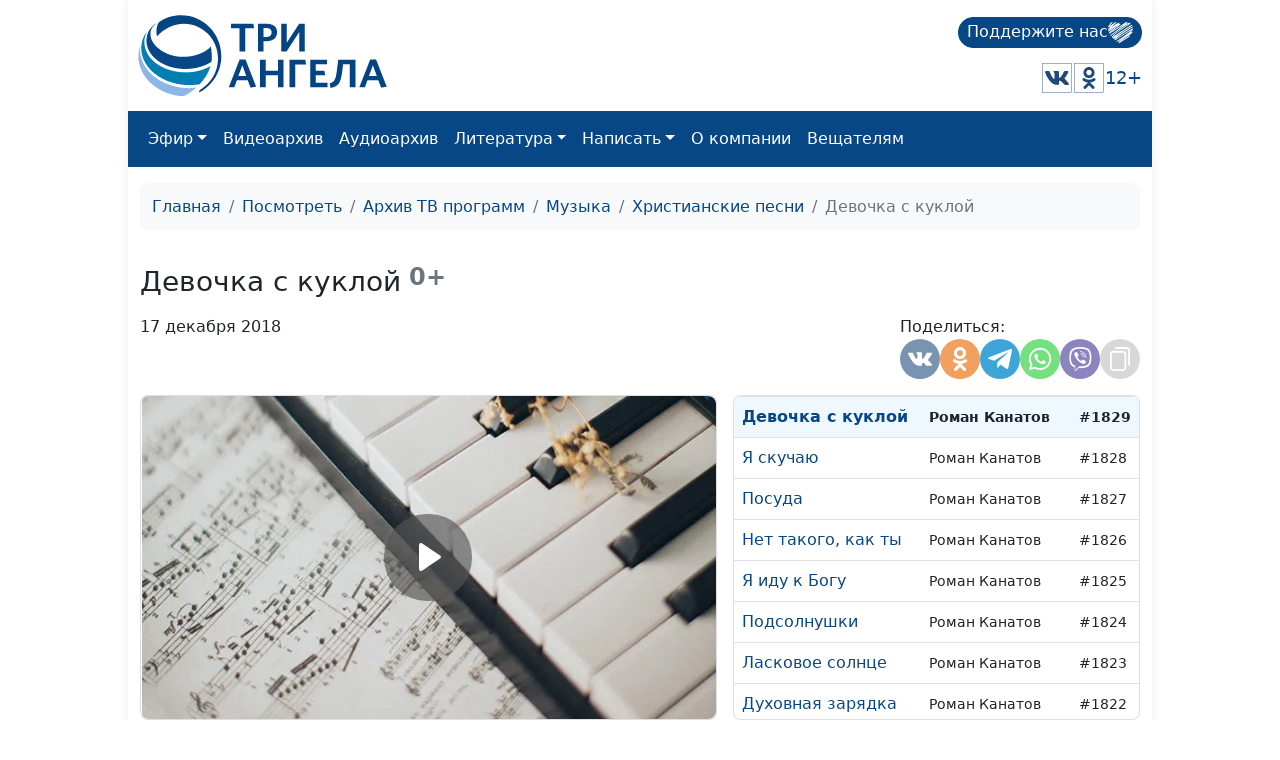

--- FILE ---
content_type: text/html; charset=utf-8
request_url: https://www.3angels.ru/media/video/13/1829
body_size: 45205
content:
 <!DOCTYPE html>
<html lang="ru">


<head>
    <title>Девочка с куклой | Христианские песни</title>

    
    <meta charset="UTF-8" />
        <meta name="robots" content="noindex, nofollow" />        
    <meta property="og:title" content="Девочка с куклой | Христианские песни" />
    <meta property="og:site_name" content="Девочка с куклой | Христианские песни" />
    <meta property="og:url" content="https://www.3angels.ru/media/video/13/1829" />
            <meta property="og:image"
        content="https://www.3angels.ru/Poster/13/MUS001829.jpg" />


            <link rel="canonical" href="https://www.3angels.ru/media/video/13/1829" />    

    <meta name="viewport" content="width=device-width, initial-scale=1.0" />
    <meta name="yandex-verification" content="aa757374888f3a69" />
    
    <link rel="icon" href="https://www.3angels.ru/assets/ico/favicon.svg" type="image/svg+xml">

    
    
    <link href="/assets/css/new_index.css?v2.0.2.1768463565" rel="stylesheet" />
    <link href="/assets/css/bootstrap.min.css" rel="stylesheet" />
    <link rel="stylesheet" href="https://cdn.datatables.net/1.13.1/css/dataTables.bootstrap5.min.css">
    <script src="https://code.jquery.com/jquery-3.6.0.min.js"
    integrity="sha256-/xUj+3OJU5yExlq6GSYGSHk7tPXikynS7ogEvDej/m4=" crossorigin="anonymous"></script>
    <script src="/assets/js/bootstrap.bundle.min.js" crossorigin="anonymous"></script>

<script src="https://cdn.datatables.net/1.13.1/js/jquery.dataTables.min.js"></script>
<script src="https://cdn.datatables.net/1.13.1/js/dataTables.bootstrap5.min.js"></script>
</head>

<body>

    <div id="wrap">
        <div class="mainroot">
             <nav class="header justify-content-between">
    <a class="navbar-brand navbar-brand-theme" href="/">
        <img  src="/assets/logo-b4c.svg" height="81" alt="Logo">
    </a>
    
    <div class="d-flex flex-column justify-content-around">
        <!--<p class="tegline">Познавательный телеканал</p> -->
        <!--<p class="tegline-sub">для всей семьи 12+</p>-->
        <a class="donate-button text-decoration-none" href="/pozhertvovat/">
            <span>Поддержите нас</span>
                <img src="/assets/ico/donate-heart.svg" height="25" width="25" alt="donate-heart">
        </a>
    <div class="d-flex justify-content-end align-items-center">
        <!--<a href="https://www.youtube.com/ThreeAngelsRussia?sub_confirmation=1" target="_blank"><img class="social-icon" src="/assets/social_icons/youtube.svg" alt="youtube"/></a>-->
        <!--<a href="https://www.facebook.com/groups/3angelstv/" target="_blank"><img class="social-icon" src="/assets/social_icons/facebook.svg" alt="facebook"/></a>-->
        <a href="https://vk.com/3angelstv" target="_blank"><img class="social-icon" src="/assets/social_icons/vk.svg" alt="vk"/></a>
        <a href="https://ok.ru/telekompan" target="_blank"><img class="social-icon" src="/assets/social_icons/ok.svg" alt="ok"/></a>
        <!--<a href="https://www.instagram.com/3angelstv/" target="_blank"><img class="social-icon" src="/assets/social_icons/instagram.svg" alt="instagram"/></a>-->
        <span class="tegline-sub ml-3">12+</span>
    </div>
    </div>
</nav>

<nav class="navbar navbar-expand-lg navbar-dark bg-primary">
 <div class="container-fluid">
     
     <div class="logo justify-content-between w-100 align-items-center ">
        <a href="/"><img src="/assets/logo.svg" height="40" alt="Logo"></a>
        <a class="donate-button text-decoration-none ms-auto" href="/pozhertvovat/">
            <span>Поддержите нас</span>
            <img src="/assets/ico/donate-heart.svg" height="25" width="25" alt="donate-heart">
        </a>
        <button class="navbar-toggler" type="button" data-bs-toggle="collapse" data-bs-target="#main_nav" aria-expanded="false" aria-label="Toggle navigation">
        <span class="navbar-toggler-icon"></span>
    </button>
</div>
     

    
    
  <div class="collapse navbar-collapse" id="main_nav">
	<ul class="navbar-nav">
		<!--<li class="nav-item"><a class="nav-link" href="/">Главная</a></li>-->
		<li class="nav-item dropdown">
			<a class="nav-link  dropdown-toggle" href="#" data-bs-toggle="dropdown">Эфир</a>
		    <ul class="dropdown-menu">
			  <li><a class="dropdown-item" href="/air/online/"> Онлайн ТВ</a></li>
			  <li><a class="dropdown-item" href="/posmotret/kabelnoe-televidenie/"> Кабельное телевидение </a></li>
			  <li><a class="dropdown-item" href="/posmotret/sputnikovoe-televidenie/"> Спутниковое телевидение </a></li>
			  <li><a class="dropdown-item" href="/posmotret/mobilnoe-prilozhenie/"> Мобильное приложение </a></li>
			  <li><a class="dropdown-item" href="/posmotret/programma-peredach/"> Программа передач </a></li>
		    </ul>
		</li>
		<li class="nav-item"><a class="nav-link" href="/media/video/tematika-programm/">Видеоархив</a></li>
		<li class="nav-item"><a class="nav-link" href="/poslushat/">Аудиоархив</a></li>

		<li class="nav-item dropdown">
			<a class="nav-link  dropdown-toggle" href="#" data-bs-toggle="dropdown">Литература</a>
		    <ul class="dropdown-menu">
			  <li><a class="dropdown-item" href="https://3abn.ru/lessons">Уроки "Новая жизнь"</a></li>
			  <li><a class="dropdown-item" href="https://3abn.ru/magazin/all">Книги</a></li>
			  <li><a class="dropdown-item" href="https://3abn.ru/magazin/cat/book-broshyury">Брошюры</a></li>
			  <li><a class="dropdown-item" href="/pochitat/journal/">Журналы</a></li>
			  <li><a class="dropdown-item" href="/pochitat/stati/">Свидетельства</a></li>
			  <li><a class="dropdown-item" href="/pochitat/poeziya/">Поэзия</a></li>
			  <li><a class="dropdown-item" href="/pochitat/nam-pishut/">Нам пишут</a></li>
			  <!--<li><a class="dropdown-item" href="/pochitat/calendar/">Календарь на 2021 год</a></li>-->
		    </ul>
		</li>

		<li class="nav-item dropdown">
			<a class="nav-link  dropdown-toggle" href="#" data-bs-toggle="dropdown">Написать</a>
		    <ul class="dropdown-menu">
			  <li><a class="dropdown-item" href="/napisat/molitvennye-prosby/">Молитвенные просьбы</a></li>
			  <li><a class="dropdown-item" href="/napisat/zadat-svyashchennosluzhitelyu/">Задать вопрос священнослужителю</a></li>
			  <li><a class="dropdown-item" href="/napisat/napisat-glavnomy-redaktoru/">Написать главному редактору</a></li>
			  <li><a class="dropdown-item" href="/napisat/tekhpodderzhka/">Техподдержка</a></li>
		    </ul>
		</li>
		
		<li class="nav-item"><a class="nav-link" href="/o-kompanii/">О компании</a></li>
		
		<li class="nav-item"><a class="nav-link" href="#" onclick="window.open('https://www.3angela.tv/','_blank');return false;">Вещателям</a></li>
		
	</ul>

  </div> <!-- navbar-collapse.// -->
 </div> <!-- container-fluid.// -->
</nav>
             <div class="container">
                <div id="maincontent">
                     
<div class="page" role="main">
        <nav class="mt-3" aria-label="breadcrumb">
        <ol class="breadcrumb">
            <li class="breadcrumb-item"><a href="/">Главная</a></li>
            <li class="breadcrumb-item"><a href="/posmotret/">Посмотреть</a></li>
                                    <li class="breadcrumb-item"><a href="/media/video/tematika-programm/">Архив ТВ программ</a></li>
                                                <li class="breadcrumb-item"><a href="/media/video/muzyka/">Музыка</a></li>
                                                <li class="breadcrumb-item"><a href="/media/video/13">Христианские песни</a></li>
                                                <li class="breadcrumb-item active">Девочка с куклой</li>
                                </ol>
    </nav>
    
     
<div class="row g-3 mt-3" itemscope itemtype="http://schema.org/VideoObject"><div class="col-md-12 "><div class="d-flex align-items-center mb-3"><h1 itemprop="name" class="h3 mb-0">Девочка с куклой</h1><small class="text-muted h4"><b>&nbsp;0+</b></small></div></div><div class="col-md-12 mt-0 d-flex"><p>17 декабря 2018</p><div style="margin-left: auto;"><style>
    @media(max-width: 992px){
        .share-container button{
        width: 30px;
        height: 30px;
        }
    }
</style>

<div class="d-flex justify-content-md-end gap-1">
    <div class="share-container">
        <span class="mb-1 w-100">Поделиться:</span>
        <div class="d-flex gap-1">
            <button class="share-vkontakte"
                onclick="window.open('https://vk.com/share.php?url=https://www.3angels.ru/media/video/13/1829', 'share-vkontakte', 'width=800, height=400');">
                <svg version="1.1" id="share-vkontakte" xmlns="http://www.w3.org/2000/svg"
                    xmlns:xlink="http://www.w3.org/1999/xlink" x="0px" y="0px" width="548.358px" height="548.358px"
                    viewBox="0 0 548.358 548.358" style="enable-background:new 0 0 548.358 548.358;"
                    xml:space="preserve">
                    <g>
                        <path d="M545.451,400.298c-0.664-1.431-1.283-2.618-1.858-3.569c-9.514-17.135-27.695-38.167-54.532-63.102l-0.567-0.571
        		l-0.284-0.28l-0.287-0.287h-0.288c-12.18-11.611-19.893-19.418-23.123-23.415c-5.91-7.614-7.234-15.321-4.004-23.13
        		c2.282-5.9,10.854-18.36,25.696-37.397c7.807-10.089,13.99-18.175,18.556-24.267c32.931-43.78,47.208-71.756,42.828-83.939
        		l-1.701-2.847c-1.143-1.714-4.093-3.282-8.846-4.712c-4.764-1.427-10.853-1.663-18.278-0.712l-82.224,0.568
        		c-1.332-0.472-3.234-0.428-5.712,0.144c-2.475,0.572-3.713,0.859-3.713,0.859l-1.431,0.715l-1.136,0.859
        		c-0.952,0.568-1.999,1.567-3.142,2.995c-1.137,1.423-2.088,3.093-2.848,4.996c-8.952,23.031-19.13,44.444-30.553,64.238
        		c-7.043,11.803-13.511,22.032-19.418,30.693c-5.899,8.658-10.848,15.037-14.842,19.126c-4,4.093-7.61,7.372-10.852,9.849
        		c-3.237,2.478-5.708,3.525-7.419,3.142c-1.715-0.383-3.33-0.763-4.859-1.143c-2.663-1.714-4.805-4.045-6.42-6.995
        		c-1.622-2.95-2.714-6.663-3.285-11.136c-0.568-4.476-0.904-8.326-1-11.563c-0.089-3.233-0.048-7.806,0.145-13.706
        		c0.198-5.903,0.287-9.897,0.287-11.991c0-7.234,0.141-15.085,0.424-23.555c0.288-8.47,0.521-15.181,0.716-20.125
        		c0.194-4.949,0.284-10.185,0.284-15.705s-0.336-9.849-1-12.991c-0.656-3.138-1.663-6.184-2.99-9.137
        		c-1.335-2.95-3.289-5.232-5.853-6.852c-2.569-1.618-5.763-2.902-9.564-3.856c-10.089-2.283-22.936-3.518-38.547-3.71
        		c-35.401-0.38-58.148,1.906-68.236,6.855c-3.997,2.091-7.614,4.948-10.848,8.562c-3.427,4.189-3.905,6.475-1.431,6.851
        		c11.422,1.711,19.508,5.804,24.267,12.275l1.715,3.429c1.334,2.474,2.666,6.854,3.999,13.134c1.331,6.28,2.19,13.227,2.568,20.837
        		c0.95,13.897,0.95,25.793,0,35.689c-0.953,9.9-1.853,17.607-2.712,23.127c-0.859,5.52-2.143,9.993-3.855,13.418
        		c-1.715,3.426-2.856,5.52-3.428,6.28c-0.571,0.76-1.047,1.239-1.425,1.427c-2.474,0.948-5.047,1.431-7.71,1.431
        		c-2.667,0-5.901-1.334-9.707-4c-3.805-2.666-7.754-6.328-11.847-10.992c-4.093-4.665-8.709-11.184-13.85-19.558
        		c-5.137-8.374-10.467-18.271-15.987-29.691l-4.567-8.282c-2.855-5.328-6.755-13.086-11.704-23.267
        		c-4.952-10.185-9.329-20.037-13.134-29.554c-1.521-3.997-3.806-7.04-6.851-9.134l-1.429-0.859c-0.95-0.76-2.475-1.567-4.567-2.427
        		c-2.095-0.859-4.281-1.475-6.567-1.854l-78.229,0.568c-7.994,0-13.418,1.811-16.274,5.428l-1.143,1.711
        		C0.288,140.146,0,141.668,0,143.763c0,2.094,0.571,4.664,1.714,7.707c11.42,26.84,23.839,52.725,37.257,77.659
        		c13.418,24.934,25.078,45.019,34.973,60.237c9.897,15.229,19.985,29.602,30.264,43.112c10.279,13.515,17.083,22.176,20.412,25.981
        		c3.333,3.812,5.951,6.662,7.854,8.565l7.139,6.851c4.568,4.569,11.276,10.041,20.127,16.416
        		c8.853,6.379,18.654,12.659,29.408,18.85c10.756,6.181,23.269,11.225,37.546,15.126c14.275,3.905,28.169,5.472,41.684,4.716h32.834
        		c6.659-0.575,11.704-2.669,15.133-6.283l1.136-1.431c0.764-1.136,1.479-2.901,2.139-5.276c0.668-2.379,1-5,1-7.851
        		c-0.195-8.183,0.428-15.558,1.852-22.124c1.423-6.564,3.045-11.513,4.859-14.846c1.813-3.33,3.859-6.14,6.136-8.418
        		c2.282-2.283,3.908-3.666,4.862-4.142c0.948-0.479,1.705-0.804,2.276-0.999c4.568-1.522,9.944-0.048,16.136,4.429
        		c6.187,4.473,11.99,9.996,17.418,16.56c5.425,6.57,11.943,13.941,19.555,22.124c7.617,8.186,14.277,14.271,19.985,18.274
        		l5.708,3.426c3.812,2.286,8.761,4.38,14.853,6.283c6.081,1.902,11.409,2.378,15.984,1.427l73.087-1.14
        		c7.229,0,12.854-1.197,16.844-3.572c3.998-2.379,6.373-5,7.139-7.851c0.764-2.854,0.805-6.092,0.145-9.712
        		C546.782,404.25,546.115,401.725,545.451,400.298z" />
                    </g>
                </svg>
            </button>
            <button class="share_odnoklassniki"
                onclick="window.open('https://connect.ok.ru/offer?url=https://www.3angels.ru/media/video/13/1829', 'Поделиться в Одноклассниках','width=420,height=230,resizable=yes,scrollbars=yes,status=yes');">
                <svg version="1.1" id="share_odnoklassniki" xmlns="http://www.w3.org/2000/svg"
                    xmlns:xlink="http://www.w3.org/1999/xlink" x="0px" y="0px" width="95.481px" height="95.481px"
                    viewBox="0 0 95.481 95.481" style="enable-background:new 0 0 95.481 95.481;" xml:space="preserve">
                    <g>
                        <path d="M43.041,67.254c-7.402-0.772-14.076-2.595-19.79-7.064c-0.709-0.556-1.441-1.092-2.088-1.713
        			c-2.501-2.402-2.753-5.153-0.774-7.988c1.693-2.426,4.535-3.075,7.489-1.682c0.572,0.27,1.117,0.607,1.639,0.969
        			c10.649,7.317,25.278,7.519,35.967,0.329c1.059-0.812,2.191-1.474,3.503-1.812c2.551-0.655,4.93,0.282,6.299,2.514
        			c1.564,2.549,1.544,5.037-0.383,7.016c-2.956,3.034-6.511,5.229-10.461,6.761c-3.735,1.448-7.826,2.177-11.875,2.661
        			c0.611,0.665,0.899,0.992,1.281,1.376c5.498,5.524,11.02,11.025,16.5,16.566c1.867,1.888,2.257,4.229,1.229,6.425
        			c-1.124,2.4-3.64,3.979-6.107,3.81c-1.563-0.108-2.782-0.886-3.865-1.977c-4.149-4.175-8.376-8.273-12.441-12.527
        			c-1.183-1.237-1.752-1.003-2.796,0.071c-4.174,4.297-8.416,8.528-12.683,12.735c-1.916,1.889-4.196,2.229-6.418,1.15
        			c-2.362-1.145-3.865-3.556-3.749-5.979c0.08-1.639,0.886-2.891,2.011-4.014c5.441-5.433,10.867-10.88,16.295-16.322
        			C42.183,68.197,42.518,67.813,43.041,67.254z" />
                        <path d="M47.55,48.329c-13.205-0.045-24.033-10.992-23.956-24.218C23.67,10.739,34.505-0.037,47.84,0
        			c13.362,0.036,24.087,10.967,24.02,24.478C71.792,37.677,60.889,48.375,47.55,48.329z M59.551,24.143
        			c-0.023-6.567-5.253-11.795-11.807-11.801c-6.609-0.007-11.886,5.316-11.835,11.943c0.049,6.542,5.324,11.733,11.896,11.709
        			C54.357,35.971,59.573,30.709,59.551,24.143z" />
                    </g>
                </svg>
            </button>
            <!--<button class="share-facebook"-->
            <!--    onclick="window.open('https://www.facebook.com/share.php?u=https://www.3angels.ru/media/video/13/1829&title=Девочка с куклой | Христианские песни', 'share-facebook', 'width=800, height=400');">-->
            <!--    <svg id="share-facebook" enable-background="new 0 0 24 24" height="512" viewBox="0 0 24 24" width="512"-->
            <!--        xmlns="http://www.w3.org/2000/svg">-->
            <!--        <path-->
            <!--            d="m15.997 3.985h2.191v-3.816c-.378-.052-1.678-.169-3.192-.169-3.159 0-5.323 1.987-5.323 5.639v3.361h-3.486v4.266h3.486v10.734h4.274v-10.733h3.345l.531-4.266h-3.877v-2.939c.001-1.233.333-2.077 2.051-2.077z" />-->
            <!--    </svg>-->
            <!--</button>-->
            <button class="share-telegram" onclick="window.open('https://telegram.me/share/url?url=https://www.3angels.ru/media/video/13/1829&text=Девочка с куклой | Христианские песни', 'share-telegram', 'width=800, height=400');">
                <svg id="share-telegram" enable-background="new 0 0 24 24" height="512" viewBox="0 0 24 24" width="512" xmlns="http://www.w3.org/2000/svg">
                    <path d="m9.417 15.181-.397 5.584c.568 0 .814-.244 1.109-.537l2.663-2.545 5.518 4.041c1.012.564 1.725.267 1.998-.931l3.622-16.972.001-.001c.321-1.496-.541-2.081-1.527-1.714l-21.29 8.151c-1.453.564-1.431 1.374-.247 1.741l5.443 1.693 12.643-7.911c.595-.394 1.136-.176.691.218z" />
                </svg>
            </button>
             <button class="share-whatsapp" onclick="window.open('whatsapp://send?text=https://www.3angels.ru/media/video/13/1829', 'share-whatsapp', 'width=800, height=400');">
                <svg height="682pt" viewBox="-23 -21 682 682.66669" width="682pt" xmlns="http://www.w3.org/2000/svg">
                    <path d="m544.386719 93.007812c-59.875-59.945312-139.503907-92.9726558-224.335938-93.007812-174.804687 0-317.070312 142.261719-317.140625 317.113281-.023437 55.894531 14.578125 110.457031 42.332032 158.550781l-44.992188 164.335938 168.121094-44.101562c46.324218 25.269531 98.476562 38.585937 151.550781 38.601562h.132813c174.785156 0 317.066406-142.273438 317.132812-317.132812.035156-84.742188-32.921875-164.417969-92.800781-224.359376zm-224.335938 487.933594h-.109375c-47.296875-.019531-93.683594-12.730468-134.160156-36.742187l-9.621094-5.714844-99.765625 26.171875 26.628907-97.269531-6.269532-9.972657c-26.386718-41.96875-40.320312-90.476562-40.296875-140.28125.054688-145.332031 118.304688-263.570312 263.699219-263.570312 70.40625.023438 136.589844 27.476562 186.355469 77.300781s77.15625 116.050781 77.132812 186.484375c-.0625 145.34375-118.304687 263.59375-263.59375 263.59375zm144.585938-197.417968c-7.921875-3.96875-46.882813-23.132813-54.148438-25.78125-7.257812-2.644532-12.546875-3.960938-17.824219 3.96875-5.285156 7.929687-20.46875 25.78125-25.09375 31.066406-4.625 5.289062-9.242187 5.953125-17.167968 1.984375-7.925782-3.964844-33.457032-12.335938-63.726563-39.332031-23.554687-21.011719-39.457031-46.960938-44.082031-54.890626-4.617188-7.9375-.039062-11.8125 3.476562-16.171874 8.578126-10.652344 17.167969-21.820313 19.808594-27.105469 2.644532-5.289063 1.320313-9.917969-.664062-13.882813-1.976563-3.964844-17.824219-42.96875-24.425782-58.839844-6.4375-15.445312-12.964843-13.359374-17.832031-13.601562-4.617187-.230469-9.902343-.277344-15.1875-.277344-5.28125 0-13.867187 1.980469-21.132812 9.917969-7.261719 7.933594-27.730469 27.101563-27.730469 66.105469s28.394531 76.683594 32.355469 81.972656c3.960937 5.289062 55.878906 85.328125 135.367187 119.648438 18.90625 8.171874 33.664063 13.042968 45.175782 16.695312 18.984374 6.03125 36.253906 5.179688 49.910156 3.140625 15.226562-2.277344 46.878906-19.171875 53.488281-37.679687 6.601563-18.511719 6.601563-34.375 4.617187-37.683594-1.976562-3.304688-7.261718-5.285156-15.183593-9.253906zm0 0" fill-rule="evenodd" />
                </svg>
            </button>
            <button class="share-viber" onclick="window.open('viber://forward?text=https://www.3angels.ru/media/video/13/1829', 'share-viber', 'width=800, height=400');">
                <svg id="share-viber" enable-background="new 0 0 24 24" height="512" viewBox="0 0 24 24" width="512" xmlns="http://www.w3.org/2000/svg">
                    <path d="m23.155 13.893c.716-6.027-.344-9.832-2.256-11.553l.001-.001c-3.086-2.939-13.508-3.374-17.2.132-1.658 1.715-2.242 4.232-2.306 7.348-.064 3.117-.14 8.956 5.301 10.54h.005l-.005 2.419s-.037.98.589 1.177c.716.232 1.04-.223 3.267-2.883 3.724.323 6.584-.417 6.909-.525.752-.252 5.007-.815 5.695-6.654zm-12.237 5.477s-2.357 2.939-3.09 3.702c-.24.248-.503.225-.499-.267 0-.323.018-4.016.018-4.016-4.613-1.322-4.341-6.294-4.291-8.895.05-2.602.526-4.733 1.93-6.168 3.239-3.037 12.376-2.358 14.704-.17 2.846 2.523 1.833 9.651 1.839 9.894-.585 4.874-4.033 5.183-4.667 5.394-.271.09-2.786.737-5.944.526z" />
                    <path d="m12.222 4.297c-.385 0-.385.6 0 .605 2.987.023 5.447 2.105 5.474 5.924 0 .403.59.398.585-.005h-.001c-.032-4.115-2.718-6.501-6.058-6.524z" />
                    <path d="m16.151 10.193c-.009.398.58.417.585.014.049-2.269-1.35-4.138-3.979-4.335-.385-.028-.425.577-.041.605 2.28.173 3.481 1.729 3.435 3.716z" />
                    <path d="m15.521 12.774c-.494-.286-.997-.108-1.205.173l-.435.563c-.221.286-.634.248-.634.248-3.014-.797-3.82-3.951-3.82-3.951s-.037-.427.239-.656l.544-.45c.272-.216.444-.736.167-1.247-.74-1.337-1.237-1.798-1.49-2.152-.266-.333-.666-.408-1.082-.183h-.009c-.865.506-1.812 1.453-1.509 2.428.517 1.028 1.467 4.305 4.495 6.781 1.423 1.171 3.675 2.371 4.631 2.648l.009.014c.942.314 1.858-.67 2.347-1.561v-.007c.217-.431.145-.839-.172-1.106-.562-.548-1.41-1.153-2.076-1.542z" />
                    <path d="m13.169 8.104c.961.056 1.427.558 1.477 1.589.018.403.603.375.585-.028-.064-1.346-.766-2.096-2.03-2.166-.385-.023-.421.582-.032.605z" />
                </svg>
            </button>
           <!-- <button class="share-twitter"-->
           <!--     onclick="window.open('https://twitter.com/intent/tweet?status=+https://www.3angels.ru/media/video/13/1829', 'share-twitter', 'width=800, height=400');">-->
           <!--     <svg version="1.1" id="share-twitter" xmlns="http://www.w3.org/2000/svg"-->
           <!--         xmlns:xlink="http://www.w3.org/1999/xlink" x="0px" y="0px" viewBox="0 0 512 512"-->
           <!--         style="enable-background:new 0 0 512 512;" xml:space="preserve">-->
           <!--         <g>-->
           <!--             <path d="M512,97.248c-19.04,8.352-39.328,13.888-60.48,16.576c21.76-12.992,38.368-33.408,46.176-58.016-->
        			<!--c-20.288,12.096-42.688,20.64-66.56,25.408C411.872,60.704,384.416,48,354.464,48c-58.112,0-104.896,47.168-104.896,104.992-->
        			<!--c0,8.32,0.704,16.32,2.432,23.936c-87.264-4.256-164.48-46.08-216.352-109.792c-9.056,15.712-14.368,33.696-14.368,53.056-->
        			<!--c0,36.352,18.72,68.576,46.624,87.232c-16.864-0.32-33.408-5.216-47.424-12.928c0,0.32,0,0.736,0,1.152-->
        			<!--c0,51.008,36.384,93.376,84.096,103.136c-8.544,2.336-17.856,3.456-27.52,3.456c-6.72,0-13.504-0.384-19.872-1.792-->
        			<!--c13.6,41.568,52.192,72.128,98.08,73.12c-35.712,27.936-81.056,44.768-130.144,44.768c-8.608,0-16.864-0.384-25.12-1.44-->
        			<!--C46.496,446.88,101.6,464,161.024,464c193.152,0,298.752-160,298.752-298.688c0-4.64-0.16-9.12-0.384-13.568-->
        			<!--C480.224,136.96,497.728,118.496,512,97.248z" />-->
           <!--         </g>-->
           <!--     </svg>-->
           <!-- </button>-->
            <button class="share-copy"
                onclick="copyText('https://www.3angels.ru/media/video/13/1829')">
                <svg height="512pt" viewBox="-40 0 512 512" width="512pt" xmlns="http://www.w3.org/2000/svg">
                    <path d="m271 512h-191c-44.113281 0-80-35.886719-80-80v-271c0-44.113281 35.886719-80 80-80h191c44.113281 0 80 35.886719 80 80v271c0 44.113281-35.886719 80-80 80zm-191-391c-22.054688 0-40 17.945312-40 40v271c0 22.054688 17.945312 40 40 40h191c22.054688 0 40-17.945312 40-40v-271c0-22.054688-17.945312-40-40-40zm351 261v-302c0-44.113281-35.886719-80-80-80h-222c-11.046875 0-20 8.953125-20 20s8.953125 20 20 20h222c22.054688 0 40 17.945312 40 40v302c0 11.046875 8.953125 20 20 20s20-8.953125 20-20zm0 0" />
                </svg>
            </button>
        </div>
    </div>
</div>

<script>
    function copyText(text){
        var newinput = document.createElement("input");
        newinput.value = text
        document.body.appendChild(newinput);

        newinput.select()
        document.execCommand("copy");

        document.body.removeChild(newinput);
        $(`.share-copy`).addClass('btn-success')
        setTimeout(function() {
            $(`.share-copy`).removeClass('btn-success')
        }, 1500)
    }
</script></div></div><div class="col-sm-12 col-md-12 col-lg-7"><div class="card tab-content" id="pills-tabContent"><div class="player_stream_container video-container" itemprop="thumbnail" itemscope itemtype="http://schema.org/ImageObject"><img itemprop="contentUrl" class="player_stream_img rounded" src="/Poster/13/MUS001829.webp" alt="" /><meta itemprop="width" content="100%"><meta itemprop="height" content="100%"><button type="button" onclick="$('#plyr_stream').load('https://www.3angels.ru/media/videoplayer/v/0/13/MUS001829.mp4/MUS'); return false;" class="player_start_stream_button"><svg viewBox="0 0 18 18"><path d="M15.562 8.1L3.87.225c-.818-.562-1.87 0-1.87.9v15.75c0 .9 1.052 1.462 1.87.9L15.563 9.9c.584-.45.584-1.35 0-1.8z"></path></svg></button><div id="plyr_stream" class="plyr_stream-rounded"> </div></div><link itemprop="thumbnailUrl" href="/Poster/13/MUS001829.webp"><link itemprop="url" href="https://www.3angels.ru/Video/13/MUS001829.mp4"><link itemprop="embedUrl" href="https://www.3angels.ru/media/videoplayer/i/0/13/MUS001829.mp4/MUS"><div class="col-md-12"></div></div></div><div class="col-sm-12 col-md-12 col-lg-5 "><div class="position-relative h-100" style="min-height: 300px;"><div id="syclelist" class="card absolute-scroll-plane"><noindex><table class="table" style="cursor: pointer;"><tr id="cl2148" onclick="window.location.href = `2148`" ><td><a href="https://www.3angels.ru/media/video/13/2148">Мой Защитник</a></td><td><small>Анна Клейнос</small></td><td><small>#2148</small></td></tr><tr id="cl2147" onclick="window.location.href = `2147`" ><td><a href="https://www.3angels.ru/media/video/13/2147">Не бойся, иди</a></td><td><small>Анна Клейнос</small></td><td><small>#2147</small></td></tr><tr id="cl2146" onclick="window.location.href = `2146`" ><td><a href="https://www.3angels.ru/media/video/13/2146">В тишине</a></td><td><small>Анна Клейнос</small></td><td><small>#2146</small></td></tr><tr id="cl2145" onclick="window.location.href = `2145`" ><td><a href="https://www.3angels.ru/media/video/13/2145">Я весь Твой, Господь</a></td><td><small>Анна Клейнос</small></td><td><small>#2145</small></td></tr><tr id="cl2144" onclick="window.location.href = `2144`" ><td><a href="https://www.3angels.ru/media/video/13/2144">Господь, я знаю, Ты рядом</a></td><td><small>Анна Клейнос</small></td><td><small>#2144</small></td></tr><tr id="cl2143" onclick="window.location.href = `2143`" ><td><a href="https://www.3angels.ru/media/video/13/2143">Водительство Святого Духа</a></td><td><small>Анна Клейнос</small></td><td><small>#2143</small></td></tr><tr id="cl2142" onclick="window.location.href = `2142`" ><td><a href="https://www.3angels.ru/media/video/13/2142">Умей прощать</a></td><td><small>Анна Клейнос</small></td><td><small>#2142</small></td></tr><tr id="cl2141" onclick="window.location.href = `2141`" ><td><a href="https://www.3angels.ru/media/video/13/2141">Он знает путь</a></td><td><small>Анна Клейнос, Сергей Парфёнов (гитара)</small></td><td><small>#2141</small></td></tr><tr id="cl2140" onclick="window.location.href = `2140`" ><td><a href="https://www.3angels.ru/media/video/13/2140">Я отдаю себя Тебе, Иисус</a></td><td><small>Анна Клейнос</small></td><td><small>#2140</small></td></tr><tr id="cl2139" onclick="window.location.href = `2139`" ><td><a href="https://www.3angels.ru/media/video/13/2139">Блажен человек</a></td><td><small>Анна Клейнос</small></td><td><small>#2139</small></td></tr><tr id="cl2138" onclick="window.location.href = `2138`" ><td><a href="https://www.3angels.ru/media/video/13/2138">Любовь и верность</a></td><td><small>Анна Клейнос</small></td><td><small>#2138</small></td></tr><tr id="cl2137" onclick="window.location.href = `2137`" ><td><a href="https://www.3angels.ru/media/video/13/2137">Первосвященник</a></td><td><small>Анна Клейнос</small></td><td><small>#2137</small></td></tr><tr id="cl2136" onclick="window.location.href = `2136`" ><td><a href="https://www.3angels.ru/media/video/13/2136">Я не буду печалиться</a></td><td><small>Анна Клейнос</small></td><td><small>#2136</small></td></tr><tr id="cl2135" onclick="window.location.href = `2135`" ><td><a href="https://www.3angels.ru/media/video/13/2135">Иисус, о помилуй меня</a></td><td><small>Анна Клейнос</small></td><td><small>#2135</small></td></tr><tr id="cl2134" onclick="window.location.href = `2134`" ><td><a href="https://www.3angels.ru/media/video/13/2134">Спасибо, Бог, что я Тебе нужна</a></td><td><small>Анна Клейнос</small></td><td><small>#2134</small></td></tr><tr id="cl2133" onclick="window.location.href = `2133`" ><td><a href="https://www.3angels.ru/media/video/13/2133">Я хочу, чтобы ты понимала</a></td><td><small>Анна Клейнос</small></td><td><small>#2133</small></td></tr><tr id="cl2132" onclick="window.location.href = `2132`" ><td><a href="https://www.3angels.ru/media/video/13/2132">Я хочу идти с Тобой</a></td><td><small>Анна Клейнос</small></td><td><small>#2132</small></td></tr><tr id="cl2131" onclick="window.location.href = `2131`" ><td><a href="https://www.3angels.ru/media/video/13/2131">Это всё Ты сотворил</a></td><td><small>Анна Клейнос</small></td><td><small>#2131</small></td></tr><tr id="cl2130" onclick="window.location.href = `2130`" ><td><a href="https://www.3angels.ru/media/video/13/2130">Пока Ты не позвал</a></td><td><small>Радмила Спивак</small></td><td><small>#2130</small></td></tr><tr id="cl2129" onclick="window.location.href = `2129`" ><td><a href="https://www.3angels.ru/media/video/13/2129">Лишь в Тебе</a></td><td><small>Радмила Спивак</small></td><td><small>#2129</small></td></tr><tr id="cl2128" onclick="window.location.href = `2128`" ><td><a href="https://www.3angels.ru/media/video/13/2128">Ты дал мне крылья</a></td><td><small>Радмила Спивак</small></td><td><small>#2128</small></td></tr><tr id="cl2127" onclick="window.location.href = `2127`" ><td><a href="https://www.3angels.ru/media/video/13/2127">Храни мой мир</a></td><td><small>Радмила Спивак</small></td><td><small>#2127</small></td></tr><tr id="cl2126" onclick="window.location.href = `2126`" ><td><a href="https://www.3angels.ru/media/video/13/2126">Я иду к Источнику</a></td><td><small>Радмила Спивак</small></td><td><small>#2126</small></td></tr><tr id="cl2125" onclick="window.location.href = `2125`" ><td><a href="https://www.3angels.ru/media/video/13/2125">Успокой мою душу</a></td><td><small>Радмила Спивак</small></td><td><small>#2125</small></td></tr><tr id="cl2124" onclick="window.location.href = `2124`" ><td><a href="https://www.3angels.ru/media/video/13/2124">Я с Тобой поделюсь</a></td><td><small>Радмила Спивак</small></td><td><small>#2124</small></td></tr><tr id="cl2123" onclick="window.location.href = `2123`" ><td><a href="https://www.3angels.ru/media/video/13/2123">У ног Твоих</a></td><td><small>Радмила  Спивак</small></td><td><small>#2123</small></td></tr><tr id="cl2122" onclick="window.location.href = `2122`" ><td><a href="https://www.3angels.ru/media/video/13/2122">Бог всегда со мной</a></td><td><small>Андрей Дядченко</small></td><td><small>#2122</small></td></tr><tr id="cl2121" onclick="window.location.href = `2121`" ><td><a href="https://www.3angels.ru/media/video/13/2121">Ты...</a></td><td><small>Андрей Дядченко</small></td><td><small>#2121</small></td></tr><tr id="cl2120" onclick="window.location.href = `2120`" ><td><a href="https://www.3angels.ru/media/video/13/2120">Я буду славить</a></td><td><small>Андрей Дядченко</small></td><td><small>#2120</small></td></tr><tr id="cl2119" onclick="window.location.href = `2119`" ><td><a href="https://www.3angels.ru/media/video/13/2119">Любовь от Бога</a></td><td><small>Андрей Дядченко</small></td><td><small>#2119</small></td></tr><tr id="cl2118" onclick="window.location.href = `2118`" ><td><a href="https://www.3angels.ru/media/video/13/2118">Он оставил ради всех</a></td><td><small>Андрей Дядченко</small></td><td><small>#2118</small></td></tr><tr id="cl2117" onclick="window.location.href = `2117`" ><td><a href="https://www.3angels.ru/media/video/13/2117">Не распинай</a></td><td><small>Андрей Дядченко</small></td><td><small>#2117</small></td></tr><tr id="cl2116" onclick="window.location.href = `2116`" ><td><a href="https://www.3angels.ru/media/video/13/2116">Спасибо, друзья</a></td><td><small>Андрей Дядченко</small></td><td><small>#2116</small></td></tr><tr id="cl2115" onclick="window.location.href = `2115`" ><td><a href="https://www.3angels.ru/media/video/13/2115">Небесный друг</a></td><td><small>Андрей Дядченко</small></td><td><small>#2115</small></td></tr><tr id="cl2114" onclick="window.location.href = `2114`" ><td><a href="https://www.3angels.ru/media/video/13/2114">Пролей Свой Свет</a></td><td><small>Андрей Дядченко</small></td><td><small>#2114</small></td></tr><tr id="cl2113" onclick="window.location.href = `2113`" ><td><a href="https://www.3angels.ru/media/video/13/2113">В синем небе облака</a></td><td><small>Андрей Дядченко</small></td><td><small>#2113</small></td></tr><tr id="cl2111" onclick="window.location.href = `2111`" ><td><a href="https://www.3angels.ru/media/video/13/2111">Пастырь</a></td><td><small>Андрей Дядченко</small></td><td><small>#2111</small></td></tr><tr id="cl2110" onclick="window.location.href = `2110`" ><td><a href="https://www.3angels.ru/media/video/13/2110">Не угасай для Бога</a></td><td><small>Андрей Дядченко</small></td><td><small>#2110</small></td></tr><tr id="cl2109" onclick="window.location.href = `2109`" ><td><a href="https://www.3angels.ru/media/video/13/2109">Мама моя</a></td><td><small>Андрей Дядченко</small></td><td><small>#2109</small></td></tr><tr id="cl2108" onclick="window.location.href = `2108`" ><td><a href="https://www.3angels.ru/media/video/13/2108">В шелесте упавшего листа</a></td><td><small>Лола Кафтанова</small></td><td><small>#2108</small></td></tr><tr id="cl2107" onclick="window.location.href = `2107`" ><td><a href="https://www.3angels.ru/media/video/13/2107">Рыбацкую лодку волною качало</a></td><td><small>Лола Кафтанова</small></td><td><small>#2107</small></td></tr><tr id="cl2105" onclick="window.location.href = `2105`" ><td><a href="https://www.3angels.ru/media/video/13/2105">Познав Творца безбрежную любовь</a></td><td><small>Лола Кафтанова</small></td><td><small>#2105</small></td></tr><tr id="cl2104" onclick="window.location.href = `2104`" ><td><a href="https://www.3angels.ru/media/video/13/2104">Ты как свет в моем окне</a></td><td><small>Лола Кафтанова</small></td><td><small>#2104</small></td></tr><tr id="cl2103" onclick="window.location.href = `2103`" ><td><a href="https://www.3angels.ru/media/video/13/2103">Ты - мой Бог</a></td><td><small>Лола Кафтанова</small></td><td><small>#2103</small></td></tr><tr id="cl2102" onclick="window.location.href = `2102`" ><td><a href="https://www.3angels.ru/media/video/13/2102">Кто мне на небе, кто мне на земле</a></td><td><small>Лола Кафтанова</small></td><td><small>#2102</small></td></tr><tr id="cl2101" onclick="window.location.href = `2101`" ><td><a href="https://www.3angels.ru/media/video/13/2101">Как Тебя найти, мой Бог</a></td><td><small>Лола Кафтанова</small></td><td><small>#2101</small></td></tr><tr id="cl2100" onclick="window.location.href = `2100`" ><td><a href="https://www.3angels.ru/media/video/13/2100">Она льется за тебя</a></td><td><small>Лола Кафтанова</small></td><td><small>#2100</small></td></tr><tr id="cl2099" onclick="window.location.href = `2099`" ><td><a href="https://www.3angels.ru/media/video/13/2099">Крылья мне дай</a></td><td><small>Лола Кафтанова</small></td><td><small>#2099</small></td></tr><tr id="cl2098" onclick="window.location.href = `2098`" ><td><a href="https://www.3angels.ru/media/video/13/2098">Услышь, услышь меня, мой Бог!</a></td><td><small>Лола Кафтанова</small></td><td><small>#2098</small></td></tr><tr id="cl2097" onclick="window.location.href = `2097`" ><td><a href="https://www.3angels.ru/media/video/13/2097">Господь нас создал в этот мир</a></td><td><small>Лола Кафтанова</small></td><td><small>#2097</small></td></tr><tr id="cl2096" onclick="window.location.href = `2096`" ><td><a href="https://www.3angels.ru/media/video/13/2096">Перед Тобой склонюсь я в тишине</a></td><td><small>Лола Кафтанова</small></td><td><small>#2096</small></td></tr><tr id="cl2095" onclick="window.location.href = `2095`" ><td><a href="https://www.3angels.ru/media/video/13/2095">Прости, Господь, что не хожу по водам</a></td><td><small>Лола Кафтанова</small></td><td><small>#2095</small></td></tr><tr id="cl2094" onclick="window.location.href = `2094`" ><td><a href="https://www.3angels.ru/media/video/13/2094">Отец Благой, Ты - Свет и Жизнь</a></td><td><small>Лола Кафтанова</small></td><td><small>#2094</small></td></tr><tr id="cl2093" onclick="window.location.href = `2093`" ><td><a href="https://www.3angels.ru/media/video/13/2093">Лето Божие</a></td><td><small>Маргарита Колываенко</small></td><td><small>#2093</small></td></tr><tr id="cl2092" onclick="window.location.href = `2092`" ><td><a href="https://www.3angels.ru/media/video/13/2092">Я люблю Тебя, Боже</a></td><td><small>Маргарита Колываенко</small></td><td><small>#2092</small></td></tr><tr id="cl2091" onclick="window.location.href = `2091`" ><td><a href="https://www.3angels.ru/media/video/13/2091">Так иногда бывает</a></td><td><small>Маргарита Колываенко</small></td><td><small>#2091</small></td></tr><tr id="cl2090" onclick="window.location.href = `2090`" ><td><a href="https://www.3angels.ru/media/video/13/2090">Голгофа</a></td><td><small>Маргарита Колываенко</small></td><td><small>#2090</small></td></tr><tr id="cl2089" onclick="window.location.href = `2089`" ><td><a href="https://www.3angels.ru/media/video/13/2089">Святая Любовь</a></td><td><small>Маргарита Колываенко</small></td><td><small>#2089</small></td></tr><tr id="cl2087" onclick="window.location.href = `2087`" ><td><a href="https://www.3angels.ru/media/video/13/2087">Разве Мне осыпать Землю звёздами</a></td><td><small>Маргарита Колываенко</small></td><td><small>#2087</small></td></tr><tr id="cl2086" onclick="window.location.href = `2086`" ><td><a href="https://www.3angels.ru/media/video/13/2086">Сойди, Святой Дух</a></td><td><small>Маргарита Колываенко</small></td><td><small>#2086</small></td></tr><tr id="cl2085" onclick="window.location.href = `2085`" ><td><a href="https://www.3angels.ru/media/video/13/2085">Снег отражает синеву</a></td><td><small>Маргарита Колываенко</small></td><td><small>#2085</small></td></tr><tr id="cl2084" onclick="window.location.href = `2084`" ><td><a href="https://www.3angels.ru/media/video/13/2084">Осень</a></td><td><small>Маргарита Колываенко</small></td><td><small>#2084</small></td></tr><tr id="cl2082" onclick="window.location.href = `2082`" ><td><a href="https://www.3angels.ru/media/video/13/2082">Ты для меня Лоза Святая</a></td><td><small>Маргарита Колываенко</small></td><td><small>#2082</small></td></tr><tr id="cl2081" onclick="window.location.href = `2081`" ><td><a href="https://www.3angels.ru/media/video/13/2081">В тумане</a></td><td><small>Маргарита Колываенко</small></td><td><small>#2081</small></td></tr><tr id="cl2080" onclick="window.location.href = `2080`" ><td><a href="https://www.3angels.ru/media/video/13/2080">Радуга</a></td><td><small>Маргарита Колываенко</small></td><td><small>#2080</small></td></tr><tr id="cl2079" onclick="window.location.href = `2079`" ><td><a href="https://www.3angels.ru/media/video/13/2079">Напои меня, Господи</a></td><td><small>Маргарита Колываенко</small></td><td><small>#2079</small></td></tr><tr id="cl2077" onclick="window.location.href = `2077`" ><td><a href="https://www.3angels.ru/media/video/13/2077">Ты говоришь</a></td><td><small>Радмила Спивак</small></td><td><small>#2077</small></td></tr><tr id="cl2076" onclick="window.location.href = `2076`" ><td><a href="https://www.3angels.ru/media/video/13/2076">Невиновна</a></td><td><small>Радмила Спивак</small></td><td><small>#2076</small></td></tr><tr id="cl2074" onclick="window.location.href = `2074`" ><td><a href="https://www.3angels.ru/media/video/13/2074">Он знает путь</a></td><td><small>Радмила Спивак</small></td><td><small>#2074</small></td></tr><tr id="cl2073" onclick="window.location.href = `2073`" ><td><a href="https://www.3angels.ru/media/video/13/2073">Я шаг, Ты - тысячу</a></td><td><small>Радмила Спивак</small></td><td><small>#2073</small></td></tr><tr id="cl2072" onclick="window.location.href = `2072`" ><td><a href="https://www.3angels.ru/media/video/13/2072">Крест</a></td><td><small>Радмила Спивак</small></td><td><small>#2072</small></td></tr><tr id="cl2071" onclick="window.location.href = `2071`" ><td><a href="https://www.3angels.ru/media/video/13/2071">Осколки</a></td><td><small>Радмила Спивак</small></td><td><small>#2071</small></td></tr><tr id="cl2070" onclick="window.location.href = `2070`" ><td><a href="https://www.3angels.ru/media/video/13/2070">Объятия неба</a></td><td><small>Радмила Спивак</small></td><td><small>#2070</small></td></tr><tr id="cl2069" onclick="window.location.href = `2069`" ><td><a href="https://www.3angels.ru/media/video/13/2069">Вечность</a></td><td><small>Радмила Спивак</small></td><td><small>#2069</small></td></tr><tr id="cl2068" onclick="window.location.href = `2068`" ><td><a href="https://www.3angels.ru/media/video/13/2068">Давай о душевном, о чистом</a></td><td><small>Радмила Спивак</small></td><td><small>#2068</small></td></tr><tr id="cl2067" onclick="window.location.href = `2067`" ><td><a href="https://www.3angels.ru/media/video/13/2067">Я сердцем чувствую Тебя</a></td><td><small>Радмила Спивак</small></td><td><small>#2067</small></td></tr><tr id="cl2066" onclick="window.location.href = `2066`" ><td><a href="https://www.3angels.ru/media/video/13/2066">Благословение рассвета</a></td><td><small>Радмила Спивак</small></td><td><small>#2066</small></td></tr><tr id="cl2065" onclick="window.location.href = `2065`" ><td><a href="https://www.3angels.ru/media/video/13/2065">Буду петь Тебе</a></td><td><small>Радмила и Анна Луиза Спивак</small></td><td><small>#2065</small></td></tr><tr id="cl2064" onclick="window.location.href = `2064`" ><td><a href="https://www.3angels.ru/media/video/13/2064">Страдания Лозы</a></td><td><small>Радмила Спивак</small></td><td><small>#2064</small></td></tr><tr id="cl2063" onclick="window.location.href = `2063`" ><td><a href="https://www.3angels.ru/media/video/13/2063">Не случайно</a></td><td><small>Радмила Спивак</small></td><td><small>#2063</small></td></tr><tr id="cl2062" onclick="window.location.href = `2062`" ><td><a href="https://www.3angels.ru/media/video/13/2062">Выше гор</a></td><td><small>Радмила Спивак</small></td><td><small>#2062</small></td></tr><tr id="cl2061" onclick="window.location.href = `2061`" ><td><a href="https://www.3angels.ru/media/video/13/2061">Ты воззови</a></td><td><small>Андрей Дядченко</small></td><td><small>#2061</small></td></tr><tr id="cl2060" onclick="window.location.href = `2060`" ><td><a href="https://www.3angels.ru/media/video/13/2060">Небесный покой</a></td><td><small>Андрей Дядченко</small></td><td><small>#2060</small></td></tr><tr id="cl2059" onclick="window.location.href = `2059`" ><td><a href="https://www.3angels.ru/media/video/13/2059">Ты не грусти</a></td><td><small>Андрей Дядченко</small></td><td><small>#2059</small></td></tr><tr id="cl2058" onclick="window.location.href = `2058`" ><td><a href="https://www.3angels.ru/media/video/13/2058">Не говори</a></td><td><small>Андрей Дядченко</small></td><td><small>#2058</small></td></tr><tr id="cl2057" onclick="window.location.href = `2057`" ><td><a href="https://www.3angels.ru/media/video/13/2057">Сколько искал Тебя</a></td><td><small>Андрей Дядченко</small></td><td><small>#2057</small></td></tr><tr id="cl2056" onclick="window.location.href = `2056`" ><td><a href="https://www.3angels.ru/media/video/13/2056">Разговор с Богом</a></td><td><small>Андрей Дядченко</small></td><td><small>#2056</small></td></tr><tr id="cl2055" onclick="window.location.href = `2055`" ><td><a href="https://www.3angels.ru/media/video/13/2055">Мама</a></td><td><small>Андрей Дядченко</small></td><td><small>#2055</small></td></tr><tr id="cl2054" onclick="window.location.href = `2054`" ><td><a href="https://www.3angels.ru/media/video/13/2054">Я пою на гитаре</a></td><td><small>Андрей Дядченко</small></td><td><small>#2054</small></td></tr><tr id="cl2053" onclick="window.location.href = `2053`" ><td><a href="https://www.3angels.ru/media/video/13/2053">Знамя Бога</a></td><td><small>Андрей Дядченко</small></td><td><small>#2053</small></td></tr><tr id="cl2052" onclick="window.location.href = `2052`" ><td><a href="https://www.3angels.ru/media/video/13/2052">Ты нужен нам, Господь</a></td><td><small>Андрей Дядченко</small></td><td><small>#2052</small></td></tr><tr id="cl2051" onclick="window.location.href = `2051`" ><td><a href="https://www.3angels.ru/media/video/13/2051">Жить не во тьме</a></td><td><small>Андрей Дядченко</small></td><td><small>#2051</small></td></tr><tr id="cl2050" onclick="window.location.href = `2050`" ><td><a href="https://www.3angels.ru/media/video/13/2050">Он вернется</a></td><td><small>Андрей Дядченко</small></td><td><small>#2050</small></td></tr><tr id="cl2048" onclick="window.location.href = `2048`" ><td><a href="https://www.3angels.ru/media/video/13/2048">Дни улетают, словно птицы</a></td><td><small>Андрей Дядченко</small></td><td><small>#2048</small></td></tr><tr id="cl2044" onclick="window.location.href = `2044`" ><td><a href="https://www.3angels.ru/media/video/13/2044">Музыка</a></td><td><small>Андрей Дядченко</small></td><td><small>#2044</small></td></tr><tr id="cl2043" onclick="window.location.href = `2043`" ><td><a href="https://www.3angels.ru/media/video/13/2043">Вселенная</a></td><td><small>Андрей Дядченко</small></td><td><small>#2043</small></td></tr><tr id="cl2042" onclick="window.location.href = `2042`" ><td><a href="https://www.3angels.ru/media/video/13/2042">Вернись</a></td><td><small>Нина Качалова</small></td><td><small>#2042</small></td></tr><tr id="cl2041" onclick="window.location.href = `2041`" ><td><a href="https://www.3angels.ru/media/video/13/2041">Подснежник</a></td><td><small>Нина Качалова</small></td><td><small>#2041</small></td></tr><tr id="cl2040" onclick="window.location.href = `2040`" ><td><a href="https://www.3angels.ru/media/video/13/2040">Мама</a></td><td><small>Нина Качалова</small></td><td><small>#2040</small></td></tr><tr id="cl2039" onclick="window.location.href = `2039`" ><td><a href="https://www.3angels.ru/media/video/13/2039">На рассвете дня</a></td><td><small>Нина Качалова</small></td><td><small>#2039</small></td></tr><tr id="cl2038" onclick="window.location.href = `2038`" ><td><a href="https://www.3angels.ru/media/video/13/2038">Ты Бог мой</a></td><td><small>Нина и Николай Качаловы</small></td><td><small>#2038</small></td></tr><tr id="cl2037" onclick="window.location.href = `2037`" ><td><a href="https://www.3angels.ru/media/video/13/2037">Ты велик</a></td><td><small>Нина Качалова</small></td><td><small>#2037</small></td></tr><tr id="cl2036" onclick="window.location.href = `2036`" ><td><a href="https://www.3angels.ru/media/video/13/2036">Бог сочетал</a></td><td><small>Нина и Николай Качаловы</small></td><td><small>#2036</small></td></tr><tr id="cl2035" onclick="window.location.href = `2035`" ><td><a href="https://www.3angels.ru/media/video/13/2035">Моей любви не остыть</a></td><td><small>Нина Качалова</small></td><td><small>#2035</small></td></tr><tr id="cl2034" onclick="window.location.href = `2034`" ><td><a href="https://www.3angels.ru/media/video/13/2034">Как в царствие Твоё</a></td><td><small>Нина и Николай Качаловы, Николай Качалов, концертмейстер</small></td><td><small>#2034</small></td></tr><tr id="cl2033" onclick="window.location.href = `2033`" ><td><a href="https://www.3angels.ru/media/video/13/2033">Приходит день</a></td><td><small>Нина и Николай Качаловы, Николай Качалов, концертмейстер</small></td><td><small>#2033</small></td></tr><tr id="cl2032" onclick="window.location.href = `2032`" ><td><a href="https://www.3angels.ru/media/video/13/2032">Навстречу небу</a></td><td><small>Нина Качалова, Николай Качалов, концертмейстер</small></td><td><small>#2032</small></td></tr><tr id="cl2031" onclick="window.location.href = `2031`" ><td><a href="https://www.3angels.ru/media/video/13/2031">Поднимите глаза</a></td><td><small>Нина Качалова, Николай Качалов, концертмейстер</small></td><td><small>#2031</small></td></tr><tr id="cl2030" onclick="window.location.href = `2030`" ><td><a href="https://www.3angels.ru/media/video/13/2030">Радуга</a></td><td><small>Нина Качалова, Николай Качалов, концертмейстер</small></td><td><small>#2030</small></td></tr><tr id="cl2029" onclick="window.location.href = `2029`" ><td><a href="https://www.3angels.ru/media/video/13/2029">Бога дар</a></td><td><small>Нина Качалова, Николай Качалов, концертмейстер</small></td><td><small>#2029</small></td></tr><tr id="cl2028" onclick="window.location.href = `2028`" ><td><a href="https://www.3angels.ru/media/video/13/2028">Любовь Христа</a></td><td><small>Нина Качалова, Николай Качалов, концертмейстер</small></td><td><small>#2028</small></td></tr><tr id="cl2027" onclick="window.location.href = `2027`" ><td><a href="https://www.3angels.ru/media/video/13/2027">Я слышу этот стук</a></td><td><small>Нина Качалова, Николай Качалов, концертмейстер</small></td><td><small>#2027</small></td></tr><tr id="cl2026" onclick="window.location.href = `2026`" ><td><a href="https://www.3angels.ru/media/video/13/2026">В каждом лепестке</a></td><td><small>Нина Качалова, Николай Качалов, концертмейстер</small></td><td><small>#2026</small></td></tr><tr id="cl2025" onclick="window.location.href = `2025`" ><td><a href="https://www.3angels.ru/media/video/13/2025">Покрой снегами</a></td><td><small>Нина Качалова, Николай Качалов, концертмейстер</small></td><td><small>#2025</small></td></tr><tr id="cl2024" onclick="window.location.href = `2024`" ><td><a href="https://www.3angels.ru/media/video/13/2024">Он придёт</a></td><td><small>Геннадий Новиков</small></td><td><small>#2024</small></td></tr><tr id="cl2023" onclick="window.location.href = `2023`" ><td><a href="https://www.3angels.ru/media/video/13/2023">Выбери верный путь</a></td><td><small>Геннадий Новиков</small></td><td><small>#2023</small></td></tr><tr id="cl2022" onclick="window.location.href = `2022`" ><td><a href="https://www.3angels.ru/media/video/13/2022">Воспевайте славу Богу!</a></td><td><small>Геннадий Новиков</small></td><td><small>#2022</small></td></tr><tr id="cl2021" onclick="window.location.href = `2021`" ><td><a href="https://www.3angels.ru/media/video/13/2021">Славим мы Тебя, Спаситель!</a></td><td><small>Геннадий Новиков</small></td><td><small>#2021</small></td></tr><tr id="cl2020" onclick="window.location.href = `2020`" ><td><a href="https://www.3angels.ru/media/video/13/2020">Обитель в Небесах</a></td><td><small>Геннадий Новиков</small></td><td><small>#2020</small></td></tr><tr id="cl2019" onclick="window.location.href = `2019`" ><td><a href="https://www.3angels.ru/media/video/13/2019">Покайтесь!</a></td><td><small>Геннадий Новиков</small></td><td><small>#2019</small></td></tr><tr id="cl2018" onclick="window.location.href = `2018`" ><td><a href="https://www.3angels.ru/media/video/13/2018">Благодарю, Господь!</a></td><td><small>Геннадий Новиков</small></td><td><small>#2018</small></td></tr><tr id="cl2017" onclick="window.location.href = `2017`" ><td><a href="https://www.3angels.ru/media/video/13/2017">Мы прославляем лишь Тебя!</a></td><td><small>Геннадий Новиков</small></td><td><small>#2017</small></td></tr><tr id="cl2015" onclick="window.location.href = `2015`" ><td><a href="https://www.3angels.ru/media/video/13/2015">Помоги быть верным, Иисус!</a></td><td><small>Геннадий Новиков</small></td><td><small>#2015</small></td></tr><tr id="cl2014" onclick="window.location.href = `2014`" ><td><a href="https://www.3angels.ru/media/video/13/2014">Жизненный путь</a></td><td><small>Геннадий Новиков</small></td><td><small>#2014</small></td></tr><tr id="cl2013" onclick="window.location.href = `2013`" ><td><a href="https://www.3angels.ru/media/video/13/2013">Пред Тобой в молитве</a></td><td><small>Геннадий Новиков</small></td><td><small>#2013</small></td></tr><tr id="cl2012" onclick="window.location.href = `2012`" ><td><a href="https://www.3angels.ru/media/video/13/2012">Любовь прокладывает путь</a></td><td><small>Геннадий Новиков</small></td><td><small>#2012</small></td></tr><tr id="cl2011" onclick="window.location.href = `2011`" ><td><a href="https://www.3angels.ru/media/video/13/2011">Когда душа твоя томится</a></td><td><small>Геннадий Новиков</small></td><td><small>#2011</small></td></tr><tr id="cl2005" onclick="window.location.href = `2005`" ><td><a href="https://www.3angels.ru/media/video/13/2005">Божьи обетования</a></td><td><small>Анна Богатская</small></td><td><small>#2005</small></td></tr><tr id="cl2004" onclick="window.location.href = `2004`" ><td><a href="https://www.3angels.ru/media/video/13/2004">Как Ты прекрасен</a></td><td><small>Анна Богатская</small></td><td><small>#2004</small></td></tr><tr id="cl2003" onclick="window.location.href = `2003`" ><td><a href="https://www.3angels.ru/media/video/13/2003">Остановись</a></td><td><small>Анна Богатская</small></td><td><small>#2003</small></td></tr><tr id="cl2002" onclick="window.location.href = `2002`" ><td><a href="https://www.3angels.ru/media/video/13/2002">Если душа сложила крылья</a></td><td><small>Анна Богатская</small></td><td><small>#2002</small></td></tr><tr id="cl2001" onclick="window.location.href = `2001`" ><td><a href="https://www.3angels.ru/media/video/13/2001">Тайна закрытой комнаты</a></td><td><small>Анна Богатская</small></td><td><small>#2001</small></td></tr><tr id="cl2000" onclick="window.location.href = `2000`" ><td><a href="https://www.3angels.ru/media/video/13/2000">&quot;Се стою у двери&quot;</a></td><td><small>Ирина Половинко</small></td><td><small>#2000</small></td></tr><tr id="cl1999" onclick="window.location.href = `1999`" ><td><a href="https://www.3angels.ru/media/video/13/1999">За все Тебя благодарю</a></td><td><small>Ирина Половинко</small></td><td><small>#1999</small></td></tr><tr id="cl1998" onclick="window.location.href = `1998`" ><td><a href="https://www.3angels.ru/media/video/13/1998">Облекаюсь Тобой</a></td><td><small>Ирина Половинко</small></td><td><small>#1998</small></td></tr><tr id="cl1997" onclick="window.location.href = `1997`" ><td><a href="https://www.3angels.ru/media/video/13/1997">Подними меня</a></td><td><small>Ирина Половинко</small></td><td><small>#1997</small></td></tr><tr id="cl1995" onclick="window.location.href = `1995`" ><td><a href="https://www.3angels.ru/media/video/13/1995">Исповедь</a></td><td><small>Ирина Половинко</small></td><td><small>#1995</small></td></tr><tr id="cl1994" onclick="window.location.href = `1994`" ><td><a href="https://www.3angels.ru/media/video/13/1994">Ушли холода</a></td><td><small>Ирина Половинко</small></td><td><small>#1994</small></td></tr><tr id="cl1993" onclick="window.location.href = `1993`" ><td><a href="https://www.3angels.ru/media/video/13/1993">Господня земля</a></td><td><small>Ирина Половинко</small></td><td><small>#1993</small></td></tr><tr id="cl1992" onclick="window.location.href = `1992`" ><td><a href="https://www.3angels.ru/media/video/13/1992">Дай мне силы</a></td><td><small>Ирина Половинко</small></td><td><small>#1992</small></td></tr><tr id="cl1991" onclick="window.location.href = `1991`" ><td><a href="https://www.3angels.ru/media/video/13/1991">Мама постарела</a></td><td><small>Роман Седов</small></td><td><small>#1991</small></td></tr><tr id="cl1990" onclick="window.location.href = `1990`" ><td><a href="https://www.3angels.ru/media/video/13/1990">Я спасён</a></td><td><small>Роман Седов</small></td><td><small>#1990</small></td></tr><tr id="cl1989" onclick="window.location.href = `1989`" ><td><a href="https://www.3angels.ru/media/video/13/1989">Не бойся, Я с тобою</a></td><td><small>Роман Седов</small></td><td><small>#1989</small></td></tr><tr id="cl1988" onclick="window.location.href = `1988`" ><td><a href="https://www.3angels.ru/media/video/13/1988">Исповедь</a></td><td><small>Роман Седов</small></td><td><small>#1988</small></td></tr><tr id="cl1987" onclick="window.location.href = `1987`" ><td><a href="https://www.3angels.ru/media/video/13/1987">Только б не остыть</a></td><td><small>Роман Седов</small></td><td><small>#1987</small></td></tr><tr id="cl1986" onclick="window.location.href = `1986`" ><td><a href="https://www.3angels.ru/media/video/13/1986">Кто же я?</a></td><td><small>Роман Седов</small></td><td><small>#1986</small></td></tr><tr id="cl1985" onclick="window.location.href = `1985`" ><td><a href="https://www.3angels.ru/media/video/13/1985">Не отрекаюсь</a></td><td><small>Роман Седов</small></td><td><small>#1985</small></td></tr><tr id="cl1984" onclick="window.location.href = `1984`" ><td><a href="https://www.3angels.ru/media/video/13/1984">Меня поднял</a></td><td><small>Роман Седов</small></td><td><small>#1984</small></td></tr><tr id="cl1983" onclick="window.location.href = `1983`" ><td><a href="https://www.3angels.ru/media/video/13/1983">Вернись, сынок</a></td><td><small>Роман Седов</small></td><td><small>#1983</small></td></tr><tr id="cl1982" onclick="window.location.href = `1982`" ><td><a href="https://www.3angels.ru/media/video/13/1982">Когда Бог близок</a></td><td><small>Роман Седов</small></td><td><small>#1982</small></td></tr><tr id="cl1981" onclick="window.location.href = `1981`" ><td><a href="https://www.3angels.ru/media/video/13/1981">Дверь души</a></td><td><small>Роман Седов</small></td><td><small>#1981</small></td></tr><tr id="cl1980" onclick="window.location.href = `1980`" ><td><a href="https://www.3angels.ru/media/video/13/1980">Жизнь бывает как сон</a></td><td><small>Анна Богатская</small></td><td><small>#1980</small></td></tr><tr id="cl1979" onclick="window.location.href = `1979`" ><td><a href="https://www.3angels.ru/media/video/13/1979">Без любви всё теряет смысл</a></td><td><small>Анна Богатская</small></td><td><small>#1979</small></td></tr><tr id="cl1978" onclick="window.location.href = `1978`" ><td><a href="https://www.3angels.ru/media/video/13/1978">Жизнь - это поле</a></td><td><small>Анна Богатская</small></td><td><small>#1978</small></td></tr><tr id="cl1977" onclick="window.location.href = `1977`" ><td><a href="https://www.3angels.ru/media/video/13/1977">Когда мне холодно</a></td><td><small>Анна Богатская</small></td><td><small>#1977</small></td></tr><tr id="cl1976" onclick="window.location.href = `1976`" ><td><a href="https://www.3angels.ru/media/video/13/1976">Молитва</a></td><td><small>Анна Богатская</small></td><td><small>#1976</small></td></tr><tr id="cl1975" onclick="window.location.href = `1975`" ><td><a href="https://www.3angels.ru/media/video/13/1975">Хочется в небо</a></td><td><small>Анна Богатская</small></td><td><small>#1975</small></td></tr><tr id="cl1974" onclick="window.location.href = `1974`" ><td><a href="https://www.3angels.ru/media/video/13/1974">Ты нужен мне</a></td><td><small>Анна Богатская</small></td><td><small>#1974</small></td></tr><tr id="cl1965" onclick="window.location.href = `1965`" ><td><a href="https://www.3angels.ru/media/video/13/1965">Великая борьба</a></td><td><small>Анна Богатская</small></td><td><small>#1965</small></td></tr><tr id="cl1964" onclick="window.location.href = `1964`" ><td><a href="https://www.3angels.ru/media/video/13/1964">Жемчужина</a></td><td><small>Анна Богатская</small></td><td><small>#1964</small></td></tr><tr id="cl1963" onclick="window.location.href = `1963`" ><td><a href="https://www.3angels.ru/media/video/13/1963">Иду к Тебе</a></td><td><small>Анна Богатская</small></td><td><small>#1963</small></td></tr><tr id="cl1962" onclick="window.location.href = `1962`" ><td><a href="https://www.3angels.ru/media/video/13/1962">Он не смог не спасти </a></td><td><small>Оксана Гунько</small></td><td><small>#1962</small></td></tr><tr id="cl1961" onclick="window.location.href = `1961`" ><td><a href="https://www.3angels.ru/media/video/13/1961">Любви моей Звезда</a></td><td><small>Оксана Гунько</small></td><td><small>#1961</small></td></tr><tr id="cl1960" onclick="window.location.href = `1960`" ><td><a href="https://www.3angels.ru/media/video/13/1960">Не убоюсь</a></td><td><small>Оксана Гунько</small></td><td><small>#1960</small></td></tr><tr id="cl1959" onclick="window.location.href = `1959`" ><td><a href="https://www.3angels.ru/media/video/13/1959">Верить</a></td><td><small>Оксана Гунько</small></td><td><small>#1959</small></td></tr><tr id="cl1958" onclick="window.location.href = `1958`" ><td><a href="https://www.3angels.ru/media/video/13/1958">Помоги</a></td><td><small>Оксана Гунько</small></td><td><small>#1958</small></td></tr><tr id="cl1957" onclick="window.location.href = `1957`" ><td><a href="https://www.3angels.ru/media/video/13/1957">Небеса небес</a></td><td><small>Светлана Вернигор</small></td><td><small>#1957</small></td></tr><tr id="cl1956" onclick="window.location.href = `1956`" ><td><a href="https://www.3angels.ru/media/video/13/1956">Пусть не манит лучами своими звезда (акустика)</a></td><td><small>Светлана Вернигор</small></td><td><small>#1956</small></td></tr><tr id="cl1955" onclick="window.location.href = `1955`" ><td><a href="https://www.3angels.ru/media/video/13/1955">Пусть не манит лучами своими звезда</a></td><td><small>Светлана Вернигор</small></td><td><small>#1955</small></td></tr><tr id="cl1954" onclick="window.location.href = `1954`" ><td><a href="https://www.3angels.ru/media/video/13/1954">В минуты скорби и печали</a></td><td><small>Светлана Вернигор</small></td><td><small>#1954</small></td></tr><tr id="cl1953" onclick="window.location.href = `1953`" ><td><a href="https://www.3angels.ru/media/video/13/1953">Если, Господи, это так!</a></td><td><small>Светлана Вернигор</small></td><td><small>#1953</small></td></tr><tr id="cl1952" onclick="window.location.href = `1952`" ><td><a href="https://www.3angels.ru/media/video/13/1952">Свет завтрашнего дня</a></td><td><small>Светлана Вернигор</small></td><td><small>#1952</small></td></tr><tr id="cl1951" onclick="window.location.href = `1951`" ><td><a href="https://www.3angels.ru/media/video/13/1951">Средь бесконечной Вселенной</a></td><td><small>Юрий Бойков, Светлана Вернигор</small></td><td><small>#1951</small></td></tr><tr id="cl1950" onclick="window.location.href = `1950`" ><td><a href="https://www.3angels.ru/media/video/13/1950">Тополя, тополя, тополя</a></td><td><small>Юрий Бойков, Светлана Вернигор</small></td><td><small>#1950</small></td></tr><tr id="cl1949" onclick="window.location.href = `1949`" ><td><a href="https://www.3angels.ru/media/video/13/1949">Лишь к Тебе мои стремления и мечты</a></td><td><small>Юрий Бойков</small></td><td><small>#1949</small></td></tr><tr id="cl1948" onclick="window.location.href = `1948`" ><td><a href="https://www.3angels.ru/media/video/13/1948">Не говори, что нет уже спасенья</a></td><td><small>Юрий Бойков, Светлана Вернигор</small></td><td><small>#1948</small></td></tr><tr id="cl1947" onclick="window.location.href = `1947`" ><td><a href="https://www.3angels.ru/media/video/13/1947">Там, где так сияют звёзды</a></td><td><small>Юрий Бойков, Светлана Вернигор</small></td><td><small>#1947</small></td></tr><tr id="cl1946" onclick="window.location.href = `1946`" ><td><a href="https://www.3angels.ru/media/video/13/1946">Я иду по Земле</a></td><td><small>Юрий Бойков, Светлана Вернигор</small></td><td><small>#1946</small></td></tr><tr id="cl1945" onclick="window.location.href = `1945`" ><td><a href="https://www.3angels.ru/media/video/13/1945">В тишине ночной</a></td><td><small>Юрий Бойков</small></td><td><small>#1945</small></td></tr><tr id="cl1944" onclick="window.location.href = `1944`" ><td><a href="https://www.3angels.ru/media/video/13/1944">Мою Россию...</a></td><td><small>Юрий Бойков</small></td><td><small>#1944</small></td></tr><tr id="cl1943" onclick="window.location.href = `1943`" ><td><a href="https://www.3angels.ru/media/video/13/1943">На небо свои устремляю взоры...</a></td><td><small>Юрий Бойков</small></td><td><small>#1943</small></td></tr><tr id="cl1942" onclick="window.location.href = `1942`" ><td><a href="https://www.3angels.ru/media/video/13/1942">Истомилась душа</a></td><td><small>Юрий Бойков</small></td><td><small>#1942</small></td></tr><tr id="cl1941" onclick="window.location.href = `1941`" ><td><a href="https://www.3angels.ru/media/video/13/1941">Журавли</a></td><td><small>Юрий Бойков</small></td><td><small>#1941</small></td></tr><tr id="cl1940" onclick="window.location.href = `1940`" ><td><a href="https://www.3angels.ru/media/video/13/1940">Богомол</a></td><td><small>Юрий Щербатых</small></td><td><small>#1940</small></td></tr><tr id="cl1939" onclick="window.location.href = `1939`" ><td><a href="https://www.3angels.ru/media/video/13/1939">Я стою у старого креста</a></td><td><small>Юрий Щербатых</small></td><td><small>#1939</small></td></tr><tr id="cl1938" onclick="window.location.href = `1938`" ><td><a href="https://www.3angels.ru/media/video/13/1938">Пилигрим</a></td><td><small>Юрий Щербатых, Светлана Вернигор</small></td><td><small>#1938</small></td></tr><tr id="cl1937" onclick="window.location.href = `1937`" ><td><a href="https://www.3angels.ru/media/video/13/1937">О, как прекрасна жизнь Его была</a></td><td><small>Юрий Щербатых</small></td><td><small>#1937</small></td></tr><tr id="cl1936" onclick="window.location.href = `1936`" ><td><a href="https://www.3angels.ru/media/video/13/1936">О Боже, как Тебя найти</a></td><td><small>Юрий Щербатых</small></td><td><small>#1936</small></td></tr><tr id="cl1935" onclick="window.location.href = `1935`" ><td><a href="https://www.3angels.ru/media/video/13/1935">Гефсимания</a></td><td><small>Юрий Щербатых</small></td><td><small>#1935</small></td></tr><tr id="cl1934" onclick="window.location.href = `1934`" ><td><a href="https://www.3angels.ru/media/video/13/1934">Необыкновенная Любовь</a></td><td><small>Юрий Щербатых</small></td><td><small>#1934</small></td></tr><tr id="cl1933" onclick="window.location.href = `1933`" ><td><a href="https://www.3angels.ru/media/video/13/1933">Магдалина, подожди</a></td><td><small>Юрий Щербатых</small></td><td><small>#1933</small></td></tr><tr id="cl1932" onclick="window.location.href = `1932`" ><td><a href="https://www.3angels.ru/media/video/13/1932">Ты - мои крылья</a></td><td><small>Юрий Щербатых</small></td><td><small>#1932</small></td></tr><tr id="cl1931" onclick="window.location.href = `1931`" ><td><a href="https://www.3angels.ru/media/video/13/1931">Не уходи</a></td><td><small>Юрий Щербатых</small></td><td><small>#1931</small></td></tr><tr id="cl1930" onclick="window.location.href = `1930`" ><td><a href="https://www.3angels.ru/media/video/13/1930">Напои меня любовью</a></td><td><small>Юрий Щербатых</small></td><td><small>#1930</small></td></tr><tr id="cl1929" onclick="window.location.href = `1929`" ><td><a href="https://www.3angels.ru/media/video/13/1929">Свет веры на пути</a></td><td><small>Юрий Щербатых</small></td><td><small>#1929</small></td></tr><tr id="cl1928" onclick="window.location.href = `1928`" ><td><a href="https://www.3angels.ru/media/video/13/1928">Дерево жизни</a></td><td><small>Юрий Щербатых</small></td><td><small>#1928</small></td></tr><tr id="cl1927" onclick="window.location.href = `1927`" ><td><a href="https://www.3angels.ru/media/video/13/1927">Ты только поверь</a></td><td><small>Анна Богатская</small></td><td><small>#1927</small></td></tr><tr id="cl1926" onclick="window.location.href = `1926`" ><td><a href="https://www.3angels.ru/media/video/13/1926">Мне Господь подарил тебя</a></td><td><small>Андрей Быков</small></td><td><small>#1926</small></td></tr><tr id="cl1925" onclick="window.location.href = `1925`" ><td><a href="https://www.3angels.ru/media/video/13/1925">Спаси и сохрани</a></td><td><small>Андрей Быков</small></td><td><small>#1925</small></td></tr><tr id="cl1924" onclick="window.location.href = `1924`" ><td><a href="https://www.3angels.ru/media/video/13/1924">Три слова</a></td><td><small>Андрей Быков</small></td><td><small>#1924</small></td></tr><tr id="cl1923" onclick="window.location.href = `1923`" ><td><a href="https://www.3angels.ru/media/video/13/1923">Просто так</a></td><td><small>Андрей Быков</small></td><td><small>#1923</small></td></tr><tr id="cl1922" onclick="window.location.href = `1922`" ><td><a href="https://www.3angels.ru/media/video/13/1922">Загадай желание</a></td><td><small>Андрей Быков</small></td><td><small>#1922</small></td></tr><tr id="cl1921" onclick="window.location.href = `1921`" ><td><a href="https://www.3angels.ru/media/video/13/1921">Знаки препинания</a></td><td><small>Андрей Быков</small></td><td><small>#1921</small></td></tr><tr id="cl1920" onclick="window.location.href = `1920`" ><td><a href="https://www.3angels.ru/media/video/13/1920">Плюшевые сны</a></td><td><small>Андрей Быков</small></td><td><small>#1920</small></td></tr><tr id="cl1919" onclick="window.location.href = `1919`" ><td><a href="https://www.3angels.ru/media/video/13/1919">Два чуда</a></td><td><small>Андрей Быков</small></td><td><small>#1919</small></td></tr><tr id="cl1918" onclick="window.location.href = `1918`" ><td><a href="https://www.3angels.ru/media/video/13/1918">На рождение сына</a></td><td><small>Андрей Быков</small></td><td><small>#1918</small></td></tr><tr id="cl1917" onclick="window.location.href = `1917`" ><td><a href="https://www.3angels.ru/media/video/13/1917">Спасибо за дочку</a></td><td><small>Андрей Быков</small></td><td><small>#1917</small></td></tr><tr id="cl1916" onclick="window.location.href = `1916`" ><td><a href="https://www.3angels.ru/media/video/13/1916">Вспомни, мама</a></td><td><small>Андрей Быков</small></td><td><small>#1916</small></td></tr><tr id="cl1915" onclick="window.location.href = `1915`" ><td><a href="https://www.3angels.ru/media/video/13/1915">Великий Бог</a></td><td><small>Хор «Vivere»</small></td><td><small>#1915</small></td></tr><tr id="cl1913" onclick="window.location.href = `1913`" ><td><a href="https://www.3angels.ru/media/video/13/1913">Нет, мы не одни</a></td><td><small>Хор «Vivere»</small></td><td><small>#1913</small></td></tr><tr id="cl1912" onclick="window.location.href = `1912`" ><td><a href="https://www.3angels.ru/media/video/13/1912">Бог, Твоё Царство</a></td><td><small>Хор «Vivere»</small></td><td><small>#1912</small></td></tr><tr id="cl1911" onclick="window.location.href = `1911`" ><td><a href="https://www.3angels.ru/media/video/13/1911">Твоё, Господь, пусть будет Царство</a></td><td><small>Хор «Vivere»</small></td><td><small>#1911</small></td></tr><tr id="cl1910" onclick="window.location.href = `1910`" ><td><a href="https://www.3angels.ru/media/video/13/1910">Не введи во искушение</a></td><td><small>Хор «Vivere»</small></td><td><small>#1910</small></td></tr><tr id="cl1909" onclick="window.location.href = `1909`" ><td><a href="https://www.3angels.ru/media/video/13/1909">Любовь</a></td><td><small>Хор «Vivere»</small></td><td><small>#1909</small></td></tr><tr id="cl1908" onclick="window.location.href = `1908`" ><td><a href="https://www.3angels.ru/media/video/13/1908">Иисус - мой Бог</a></td><td><small>Хор «Vivere»</small></td><td><small>#1908</small></td></tr><tr id="cl1907" onclick="window.location.href = `1907`" ><td><a href="https://www.3angels.ru/media/video/13/1907">Аллилуйя, славьте Бога!</a></td><td><small>Хор «Vivere»</small></td><td><small>#1907</small></td></tr><tr id="cl1906" onclick="window.location.href = `1906`" ><td><a href="https://www.3angels.ru/media/video/13/1906">Богу хвала вовеки</a></td><td><small>Хор «Vivere»</small></td><td><small>#1906</small></td></tr><tr id="cl1905" onclick="window.location.href = `1905`" ><td><a href="https://www.3angels.ru/media/video/13/1905">Да будет воля Твоя</a></td><td><small>Светлана Малова</small></td><td><small>#1905</small></td></tr><tr id="cl1904" onclick="window.location.href = `1904`" ><td><a href="https://www.3angels.ru/media/video/13/1904">Русь</a></td><td><small>Светлана Малова</small></td><td><small>#1904</small></td></tr><tr id="cl1903" onclick="window.location.href = `1903`" ><td><a href="https://www.3angels.ru/media/video/13/1903">Офицеры</a></td><td><small>Светлана Малова</small></td><td><small>#1903</small></td></tr><tr id="cl1902" onclick="window.location.href = `1902`" ><td><a href="https://www.3angels.ru/media/video/13/1902">Люди, как птицы</a></td><td><small>Светлана Малова</small></td><td><small>#1902</small></td></tr><tr id="cl1901" onclick="window.location.href = `1901`" ><td><a href="https://www.3angels.ru/media/video/13/1901">Прости, Господь</a></td><td><small>Светлана Малова</small></td><td><small>#1901</small></td></tr><tr id="cl1900" onclick="window.location.href = `1900`" ><td><a href="https://www.3angels.ru/media/video/13/1900">Снег в июне</a></td><td><small>Светлана Малова</small></td><td><small>#1900</small></td></tr><tr id="cl1899" onclick="window.location.href = `1899`" ><td><a href="https://www.3angels.ru/media/video/13/1899">Боже, храни людей</a></td><td><small>Светлана Малова</small></td><td><small>#1899</small></td></tr><tr id="cl1898" onclick="window.location.href = `1898`" ><td><a href="https://www.3angels.ru/media/video/13/1898">Единственный, Особенный, Любимый</a></td><td><small>Светлана Малова</small></td><td><small>#1898</small></td></tr><tr id="cl1897" onclick="window.location.href = `1897`" ><td><a href="https://www.3angels.ru/media/video/13/1897">Материнская молитва</a></td><td><small>Светлана Малова</small></td><td><small>#1897</small></td></tr><tr id="cl1896" onclick="window.location.href = `1896`" ><td><a href="https://www.3angels.ru/media/video/13/1896">Я искала Тебя</a></td><td><small>Светлана Малова</small></td><td><small>#1896</small></td></tr><tr id="cl1895" onclick="window.location.href = `1895`" ><td><a href="https://www.3angels.ru/media/video/13/1895">Суббота</a></td><td><small>Светлана Малова</small></td><td><small>#1895</small></td></tr><tr id="cl1894" onclick="window.location.href = `1894`" ><td><a href="https://www.3angels.ru/media/video/13/1894">Следы</a></td><td><small>Светлана Малова</small></td><td><small>#1894</small></td></tr><tr id="cl1893" onclick="window.location.href = `1893`" ><td><a href="https://www.3angels.ru/media/video/13/1893">Это я...</a></td><td><small>Светлана Малова</small></td><td><small>#1893</small></td></tr><tr id="cl1892" onclick="window.location.href = `1892`" ><td><a href="https://www.3angels.ru/media/video/13/1892">Се стою...</a></td><td><small>Светлана Малова</small></td><td><small>#1892</small></td></tr><tr id="cl1891" onclick="window.location.href = `1891`" ><td><a href="https://www.3angels.ru/media/video/13/1891">На коленях у Отца</a></td><td><small>Светлана Малова</small></td><td><small>#1891</small></td></tr><tr id="cl1890" onclick="window.location.href = `1890`" ><td><a href="https://www.3angels.ru/media/video/13/1890">Твоё имя - Россия</a></td><td><small>Светлана Малова</small></td><td><small>#1890</small></td></tr><tr id="cl1889" onclick="window.location.href = `1889`" ><td><a href="https://www.3angels.ru/media/video/13/1889">С Богом прекрасно</a></td><td><small>Андрей Дядченко</small></td><td><small>#1889</small></td></tr><tr id="cl1888" onclick="window.location.href = `1888`" ><td><a href="https://www.3angels.ru/media/video/13/1888">Иисус - мой Друг</a></td><td><small>Андрей Дядченко</small></td><td><small>#1888</small></td></tr><tr id="cl1887" onclick="window.location.href = `1887`" ><td><a href="https://www.3angels.ru/media/video/13/1887">Дом</a></td><td><small>Андрей Дядченко</small></td><td><small>#1887</small></td></tr><tr id="cl1886" onclick="window.location.href = `1886`" ><td><a href="https://www.3angels.ru/media/video/13/1886">Радостный день</a></td><td><small>Андрей Дядченко</small></td><td><small>#1886</small></td></tr><tr id="cl1885" onclick="window.location.href = `1885`" ><td><a href="https://www.3angels.ru/media/video/13/1885">Господь рядом</a></td><td><small>Андрей Дядченко</small></td><td><small>#1885</small></td></tr><tr id="cl1884" onclick="window.location.href = `1884`" ><td><a href="https://www.3angels.ru/media/video/13/1884">Слово правды</a></td><td><small>Андрей Дядченко</small></td><td><small>#1884</small></td></tr><tr id="cl1883" onclick="window.location.href = `1883`" ><td><a href="https://www.3angels.ru/media/video/13/1883">Коснуться мечты</a></td><td><small>Андрей Дядченко</small></td><td><small>#1883</small></td></tr><tr id="cl1882" onclick="window.location.href = `1882`" ><td><a href="https://www.3angels.ru/media/video/13/1882">Надежда</a></td><td><small>Андрей Дядченко</small></td><td><small>#1882</small></td></tr><tr id="cl1881" onclick="window.location.href = `1881`" ><td><a href="https://www.3angels.ru/media/video/13/1881">Мой путь</a></td><td><small>Андрей Дядченко</small></td><td><small>#1881</small></td></tr><tr id="cl1880" onclick="window.location.href = `1880`" ><td><a href="https://www.3angels.ru/media/video/13/1880">Жизнь</a></td><td><small>Андрей Дядченко</small></td><td><small>#1880</small></td></tr><tr id="cl1879" onclick="window.location.href = `1879`" ><td><a href="https://www.3angels.ru/media/video/13/1879">Равнодушие</a></td><td><small>Андрей Дядченко</small></td><td><small>#1879</small></td></tr><tr id="cl1878" onclick="window.location.href = `1878`" ><td><a href="https://www.3angels.ru/media/video/13/1878">Псалом любви</a></td><td><small>Андрей Дядченко</small></td><td><small>#1878</small></td></tr><tr id="cl1877" onclick="window.location.href = `1877`" ><td><a href="https://www.3angels.ru/media/video/13/1877">Бог во веки тот же</a></td><td><small>Андрей Дядченко</small></td><td><small>#1877</small></td></tr><tr id="cl1876" onclick="window.location.href = `1876`" ><td><a href="https://www.3angels.ru/media/video/13/1876">Никогда мне не забыть</a></td><td><small>Андрей Дядченко</small></td><td><small>#1876</small></td></tr><tr id="cl1875" onclick="window.location.href = `1875`" ><td><a href="https://www.3angels.ru/media/video/13/1875">Отдай сердце Богу!</a></td><td><small>Андрей Дядченко</small></td><td><small>#1875</small></td></tr><tr id="cl1874" onclick="window.location.href = `1874`" ><td><a href="https://www.3angels.ru/media/video/13/1874">У ног Твоих</a></td><td><small>Андрей Дядченко</small></td><td><small>#1874</small></td></tr><tr id="cl1873" onclick="window.location.href = `1873`" ><td><a href="https://www.3angels.ru/media/video/13/1873">Люди ходят по свету</a></td><td><small>Андрей Дядченко</small></td><td><small>#1873</small></td></tr><tr id="cl1872" onclick="window.location.href = `1872`" ><td><a href="https://www.3angels.ru/media/video/13/1872">Господи, прости</a></td><td><small>Андрей Дядченко</small></td><td><small>#1872</small></td></tr><tr id="cl1871" onclick="window.location.href = `1871`" ><td><a href="https://www.3angels.ru/media/video/13/1871">Открываю дверь души</a></td><td><small>Михаил Волгин</small></td><td><small>#1871</small></td></tr><tr id="cl1870" onclick="window.location.href = `1870`" ><td><a href="https://www.3angels.ru/media/video/13/1870">Свеча</a></td><td><small>Михаил Волгин</small></td><td><small>#1870</small></td></tr><tr id="cl1869" onclick="window.location.href = `1869`" ><td><a href="https://www.3angels.ru/media/video/13/1869">Отче наш</a></td><td><small>Михаил Волгин</small></td><td><small>#1869</small></td></tr><tr id="cl1868" onclick="window.location.href = `1868`" ><td><a href="https://www.3angels.ru/media/video/13/1868">Мечта</a></td><td><small>Михаил Волгин</small></td><td><small>#1868</small></td></tr><tr id="cl1867" onclick="window.location.href = `1867`" ><td><a href="https://www.3angels.ru/media/video/13/1867">Если что-то прекрасно</a></td><td><small>Михаил Волгин</small></td><td><small>#1867</small></td></tr><tr id="cl1866" onclick="window.location.href = `1866`" ><td><a href="https://www.3angels.ru/media/video/13/1866">Уходящее</a></td><td><small>Иван Лобанов</small></td><td><small>#1866</small></td></tr><tr id="cl1865" onclick="window.location.href = `1865`" ><td><a href="https://www.3angels.ru/media/video/13/1865">Мы с тобой пришли из прошлого</a></td><td><small>Иван Лобанов</small></td><td><small>#1865</small></td></tr><tr id="cl1864" onclick="window.location.href = `1864`" ><td><a href="https://www.3angels.ru/media/video/13/1864">Дружеское</a></td><td><small>Иван Лобанов</small></td><td><small>#1864</small></td></tr><tr id="cl1863" onclick="window.location.href = `1863`" ><td><a href="https://www.3angels.ru/media/video/13/1863">Рвётся ткань</a></td><td><small>Иван Лобанов</small></td><td><small>#1863</small></td></tr><tr id="cl1862" onclick="window.location.href = `1862`" ><td><a href="https://www.3angels.ru/media/video/13/1862">Как приятно здесь жить</a></td><td><small>Иван Лобанов</small></td><td><small>#1862</small></td></tr><tr id="cl1861" onclick="window.location.href = `1861`" ><td><a href="https://www.3angels.ru/media/video/13/1861">Радость</a></td><td><small>Иван Лобанов</small></td><td><small>#1861</small></td></tr><tr id="cl1860" onclick="window.location.href = `1860`" ><td><a href="https://www.3angels.ru/media/video/13/1860">Как жить?</a></td><td><small>Иван Лобанов</small></td><td><small>#1860</small></td></tr><tr id="cl1859" onclick="window.location.href = `1859`" ><td><a href="https://www.3angels.ru/media/video/13/1859">Песня Адама</a></td><td><small>Иван Лобанов</small></td><td><small>#1859</small></td></tr><tr id="cl1858" onclick="window.location.href = `1858`" ><td><a href="https://www.3angels.ru/media/video/13/1858">Было утро...</a></td><td><small>Иван Лобанов</small></td><td><small>#1858</small></td></tr><tr id="cl1857" onclick="window.location.href = `1857`" ><td><a href="https://www.3angels.ru/media/video/13/1857">Суетой забивая сомнения тень</a></td><td><small>Иван Лобанов</small></td><td><small>#1857</small></td></tr><tr id="cl1856" onclick="window.location.href = `1856`" ><td><a href="https://www.3angels.ru/media/video/13/1856">Песенка о жизни нашей</a></td><td><small>Иван Лобанов</small></td><td><small>#1856</small></td></tr><tr id="cl1855" onclick="window.location.href = `1855`" ><td><a href="https://www.3angels.ru/media/video/13/1855">Вышли из детства мы</a></td><td><small>Иван Лобанов</small></td><td><small>#1855</small></td></tr><tr id="cl1854" onclick="window.location.href = `1854`" ><td><a href="https://www.3angels.ru/media/video/13/1854">Когда темно</a></td><td><small>Иван Лобанов</small></td><td><small>#1854</small></td></tr><tr id="cl1853" onclick="window.location.href = `1853`" ><td><a href="https://www.3angels.ru/media/video/13/1853">Сказка жизни</a></td><td><small>Иван Лобанов</small></td><td><small>#1853</small></td></tr><tr id="cl1852" onclick="window.location.href = `1852`" ><td><a href="https://www.3angels.ru/media/video/13/1852">Я не придумал новый мир</a></td><td><small>Иван Лобанов</small></td><td><small>#1852</small></td></tr><tr id="cl1851" onclick="window.location.href = `1851`" ><td><a href="https://www.3angels.ru/media/video/13/1851">Иоанна 3:16</a></td><td><small>Иван Лобанов</small></td><td><small>#1851</small></td></tr><tr id="cl1850" onclick="window.location.href = `1850`" ><td><a href="https://www.3angels.ru/media/video/13/1850">Просто</a></td><td><small>Анастасия Сергеева</small></td><td><small>#1850</small></td></tr><tr id="cl1849" onclick="window.location.href = `1849`" ><td><a href="https://www.3angels.ru/media/video/13/1849">Люби</a></td><td><small>Анастасия Сергеева</small></td><td><small>#1849</small></td></tr><tr id="cl1846" onclick="window.location.href = `1846`" ><td><a href="https://www.3angels.ru/media/video/13/1846">Твоё имя – Россия</a></td><td><small>Светлана Малова</small></td><td><small>#1846</small></td></tr><tr id="cl1845" onclick="window.location.href = `1845`" ><td><a href="https://www.3angels.ru/media/video/13/1845">На коленях у Отца</a></td><td><small>Светлана Малова</small></td><td><small>#1845</small></td></tr><tr id="cl1842" onclick="window.location.href = `1842`" ><td><a href="https://www.3angels.ru/media/video/13/1842">Великий Бог</a></td><td><small>Ян Заколодкин</small></td><td><small>#1842</small></td></tr><tr id="cl1838" onclick="window.location.href = `1838`" ><td><a href="https://www.3angels.ru/media/video/13/1838">Небо на кресте</a></td><td><small>Роман и Серафима Канатовы</small></td><td><small>#1838</small></td></tr><tr id="cl1837" onclick="window.location.href = `1837`" ><td><a href="https://www.3angels.ru/media/video/13/1837">Вся мудрость мира</a></td><td><small>Роман и Серафима Канатовы</small></td><td><small>#1837</small></td></tr><tr id="cl1836" onclick="window.location.href = `1836`" ><td><a href="https://www.3angels.ru/media/video/13/1836">Предавая Христа</a></td><td><small>Роман и Серафима Канатовы</small></td><td><small>#1836</small></td></tr><tr id="cl1835" onclick="window.location.href = `1835`" ><td><a href="https://www.3angels.ru/media/video/13/1835">Доброе утро, Господь</a></td><td><small>Роман и Серафима Канатовы</small></td><td><small>#1835</small></td></tr><tr id="cl1834" onclick="window.location.href = `1834`" ><td><a href="https://www.3angels.ru/media/video/13/1834">&quot;Бог мой&quot; (исполняют Роман и Серафима Канатовы)</a></td><td><small>Роман и Серафима Канатовы</small></td><td><small>#1834</small></td></tr><tr id="cl1833" onclick="window.location.href = `1833`" ><td><a href="https://www.3angels.ru/media/video/13/1833">Мой Иисус</a></td><td><small>Серафима Канатова</small></td><td><small>#1833</small></td></tr><tr id="cl1832" onclick="window.location.href = `1832`" ><td><a href="https://www.3angels.ru/media/video/13/1832">Когда умолкнут за окном все звуки</a></td><td><small>Роман Канатов</small></td><td><small>#1832</small></td></tr><tr id="cl1831" onclick="window.location.href = `1831`" ><td><a href="https://www.3angels.ru/media/video/13/1831">Радость</a></td><td><small>Роман Канатов</small></td><td><small>#1831</small></td></tr><tr id="cl1830" onclick="window.location.href = `1830`" ><td><a href="https://www.3angels.ru/media/video/13/1830">Невиданные дела</a></td><td><small>Роман Канатов</small></td><td><small>#1830</small></td></tr><tr id="cl1829" onclick="window.location.href = `1829`" style="font-weight: bold; background-color: aliceblue;" ><td><a href="https://www.3angels.ru/media/video/13/1829">Девочка с куклой</a></td><td><small>Роман Канатов</small></td><td><small>#1829</small></td></tr><tr id="cl1828" onclick="window.location.href = `1828`" ><td><a href="https://www.3angels.ru/media/video/13/1828">Я скучаю</a></td><td><small>Роман Канатов</small></td><td><small>#1828</small></td></tr><tr id="cl1827" onclick="window.location.href = `1827`" ><td><a href="https://www.3angels.ru/media/video/13/1827">Посуда</a></td><td><small>Роман Канатов</small></td><td><small>#1827</small></td></tr><tr id="cl1826" onclick="window.location.href = `1826`" ><td><a href="https://www.3angels.ru/media/video/13/1826">Нет такого, как ты</a></td><td><small>Роман Канатов</small></td><td><small>#1826</small></td></tr><tr id="cl1825" onclick="window.location.href = `1825`" ><td><a href="https://www.3angels.ru/media/video/13/1825">Я иду к Богу </a></td><td><small>Роман Канатов</small></td><td><small>#1825</small></td></tr><tr id="cl1824" onclick="window.location.href = `1824`" ><td><a href="https://www.3angels.ru/media/video/13/1824">Подсолнушки</a></td><td><small>Роман Канатов</small></td><td><small>#1824</small></td></tr><tr id="cl1823" onclick="window.location.href = `1823`" ><td><a href="https://www.3angels.ru/media/video/13/1823">Ласковое солнце</a></td><td><small>Роман Канатов</small></td><td><small>#1823</small></td></tr><tr id="cl1822" onclick="window.location.href = `1822`" ><td><a href="https://www.3angels.ru/media/video/13/1822">Духовная зарядка</a></td><td><small>Роман Канатов</small></td><td><small>#1822</small></td></tr><tr id="cl1821" onclick="window.location.href = `1821`" ><td><a href="https://www.3angels.ru/media/video/13/1821">Видишь этот свет</a></td><td><small>Роман Канатов</small></td><td><small>#1821</small></td></tr><tr id="cl1820" onclick="window.location.href = `1820`" ><td><a href="https://www.3angels.ru/media/video/13/1820">Оставь свой след</a></td><td><small>Михаил Волгин</small></td><td><small>#1820</small></td></tr><tr id="cl1819" onclick="window.location.href = `1819`" ><td><a href="https://www.3angels.ru/media/video/13/1819">Если Ты есть</a></td><td><small>Михаил Волгин</small></td><td><small>#1819</small></td></tr><tr id="cl1818" onclick="window.location.href = `1818`" ><td><a href="https://www.3angels.ru/media/video/13/1818">Начало пути</a></td><td><small>Михаил Волгин</small></td><td><small>#1818</small></td></tr><tr id="cl1817" onclick="window.location.href = `1817`" ><td><a href="https://www.3angels.ru/media/video/13/1817">Один Господь</a></td><td><small>Михаил Волгин</small></td><td><small>#1817</small></td></tr><tr id="cl1816" onclick="window.location.href = `1816`" ><td><a href="https://www.3angels.ru/media/video/13/1816">Потому что Христос</a></td><td><small>Михаил Волгин</small></td><td><small>#1816</small></td></tr><tr id="cl1815" onclick="window.location.href = `1815`" ><td><a href="https://www.3angels.ru/media/video/13/1815">Человек</a></td><td><small>Вилина Парфенова</small></td><td><small>#1815</small></td></tr><tr id="cl1814" onclick="window.location.href = `1814`" ><td><a href="https://www.3angels.ru/media/video/13/1814">Успеть вернуться</a></td><td><small>Вилина Парфенова</small></td><td><small>#1814</small></td></tr><tr id="cl1813" onclick="window.location.href = `1813`" ><td><a href="https://www.3angels.ru/media/video/13/1813">Небеса - земля 144:0</a></td><td><small>Вилина Парфенова</small></td><td><small>#1813</small></td></tr><tr id="cl1812" onclick="window.location.href = `1812`" ><td><a href="https://www.3angels.ru/media/video/13/1812">Очень далеко...</a></td><td><small>Ксения Лапицкая</small></td><td><small>#1812</small></td></tr><tr id="cl1811" onclick="window.location.href = `1811`" ><td><a href="https://www.3angels.ru/media/video/13/1811">Протяни ко мне святые руки</a></td><td><small>Ксения Лапицкая</small></td><td><small>#1811</small></td></tr><tr id="cl1809" onclick="window.location.href = `1809`" ><td><a href="https://www.3angels.ru/media/video/13/1809">Лучший Друг</a></td><td><small>Ксения и Виталий Лапицкие</small></td><td><small>#1809</small></td></tr><tr id="cl1808" onclick="window.location.href = `1808`" ><td><a href="https://www.3angels.ru/media/video/13/1808">Пред Тобою я склоняюсь</a></td><td><small>Ксения Лапицкая</small></td><td><small>#1808</small></td></tr><tr id="cl1807" onclick="window.location.href = `1807`" ><td><a href="https://www.3angels.ru/media/video/13/1807">Ты пришел в этот мир</a></td><td><small>Ксения Лапицкая</small></td><td><small>#1807</small></td></tr><tr id="cl1806" onclick="window.location.href = `1806`" ><td><a href="https://www.3angels.ru/media/video/13/1806">Мне сегодня очень грустно</a></td><td><small>Ксения Лапицкая</small></td><td><small>#1806</small></td></tr><tr id="cl1805" onclick="window.location.href = `1805`" ><td><a href="https://www.3angels.ru/media/video/13/1805">Мы у Бога о многом просим</a></td><td><small>Ксения Лапицкая</small></td><td><small>#1805</small></td></tr><tr id="cl1804" onclick="window.location.href = `1804`" ><td><a href="https://www.3angels.ru/media/video/13/1804">У креста, Спаситель мой</a></td><td><small>Ксения Лапицкая</small></td><td><small>#1804</small></td></tr><tr id="cl1803" onclick="window.location.href = `1803`" ><td><a href="https://www.3angels.ru/media/video/13/1803">Источник</a></td><td><small>Ксения Лапицкая</small></td><td><small>#1803</small></td></tr><tr id="cl1802" onclick="window.location.href = `1802`" ><td><a href="https://www.3angels.ru/media/video/13/1802">В минуту жизни трудную</a></td><td><small>Ксения Лапицкая</small></td><td><small>#1802</small></td></tr><tr id="cl1801" onclick="window.location.href = `1801`" ><td><a href="https://www.3angels.ru/media/video/13/1801">Я поднимаю взор свой</a></td><td><small>Ксения Лапицкая</small></td><td><small>#1801</small></td></tr><tr id="cl1800" onclick="window.location.href = `1800`" ><td><a href="https://www.3angels.ru/media/video/13/1800">Пред земли Творцом</a></td><td><small>Ксения Лапицкая</small></td><td><small>#1800</small></td></tr><tr id="cl1799" onclick="window.location.href = `1799`" ><td><a href="https://www.3angels.ru/media/video/13/1799">Боже, спасибо за жизнь</a></td><td><small>Нина Ковалева</small></td><td><small>#1799</small></td></tr><tr id="cl1798" onclick="window.location.href = `1798`" ><td><a href="https://www.3angels.ru/media/video/13/1798">Руки к небу</a></td><td><small>Нина Ковалева</small></td><td><small>#1798</small></td></tr><tr id="cl1797" onclick="window.location.href = `1797`" ><td><a href="https://www.3angels.ru/media/video/13/1797">Всё в Тебе, Бог</a></td><td><small>Нина Ковалева</small></td><td><small>#1797</small></td></tr><tr id="cl1796" onclick="window.location.href = `1796`" ><td><a href="https://www.3angels.ru/media/video/13/1796">Бог простил</a></td><td><small>Нина Ковалева</small></td><td><small>#1796</small></td></tr><tr id="cl1795" onclick="window.location.href = `1795`" ><td><a href="https://www.3angels.ru/media/video/13/1795">Ты - мой Пастырь</a></td><td><small>Нина Ковалева</small></td><td><small>#1795</small></td></tr><tr id="cl1794" onclick="window.location.href = `1794`" ><td><a href="https://www.3angels.ru/media/video/13/1794">Воспой Сион</a></td><td><small>Нина Ковалева</small></td><td><small>#1794</small></td></tr><tr id="cl1793" onclick="window.location.href = `1793`" ><td><a href="https://www.3angels.ru/media/video/13/1793">Вечный и благой</a></td><td><small>Нина Ковалева</small></td><td><small>#1793</small></td></tr><tr id="cl1792" onclick="window.location.href = `1792`" ><td><a href="https://www.3angels.ru/media/video/13/1792">Сойди с небес</a></td><td><small>Нина Ковалева</small></td><td><small>#1792</small></td></tr><tr id="cl1791" onclick="window.location.href = `1791`" ><td><a href="https://www.3angels.ru/media/video/13/1791">Мы вместе в служении идем</a></td><td><small>Нина Ковалева</small></td><td><small>#1791</small></td></tr><tr id="cl1790" onclick="window.location.href = `1790`" ><td><a href="https://www.3angels.ru/media/video/13/1790">Два крыла</a></td><td><small>Сергей Перминов</small></td><td><small>#1790</small></td></tr><tr id="cl1773" onclick="window.location.href = `1773`" ><td><a href="https://www.3angels.ru/media/video/13/1773">Услышь молитву мою</a></td><td><small>Алла Аржанникова</small></td><td><small>#1773</small></td></tr><tr id="cl1772" onclick="window.location.href = `1772`" ><td><a href="https://www.3angels.ru/media/video/13/1772">Твой новый день</a></td><td><small>Алла Аржанникова</small></td><td><small>#1772</small></td></tr><tr id="cl1771" onclick="window.location.href = `1771`" ><td><a href="https://www.3angels.ru/media/video/13/1771">Там мой дом</a></td><td><small>Алла Аржанникова</small></td><td><small>#1771</small></td></tr><tr id="cl1770" onclick="window.location.href = `1770`" ><td><a href="https://www.3angels.ru/media/video/13/1770">Между мной и Тобой</a></td><td><small>Алла Аржанникова</small></td><td><small>#1770</small></td></tr><tr id="cl1769" onclick="window.location.href = `1769`" ><td><a href="https://www.3angels.ru/media/video/13/1769">Белоснежною птицей</a></td><td><small>Алла Аржанникова</small></td><td><small>#1769</small></td></tr><tr id="cl1767" onclick="window.location.href = `1767`" ><td><a href="https://www.3angels.ru/media/video/13/1767">Все же так просто</a></td><td><small>Ирина Половинко</small></td><td><small>#1767</small></td></tr><tr id="cl1766" onclick="window.location.href = `1766`" ><td><a href="https://www.3angels.ru/media/video/13/1766">Есть у меня дом</a></td><td><small>Ирина Половинко</small></td><td><small>#1766</small></td></tr><tr id="cl1765" onclick="window.location.href = `1765`" ><td><a href="https://www.3angels.ru/media/video/13/1765">Время</a></td><td><small>Ирина Половинко</small></td><td><small>#1765</small></td></tr><tr id="cl1764" onclick="window.location.href = `1764`" ><td><a href="https://www.3angels.ru/media/video/13/1764">Моя жизнь</a></td><td><small>Ирина Половинко</small></td><td><small>#1764</small></td></tr><tr id="cl1763" onclick="window.location.href = `1763`" ><td><a href="https://www.3angels.ru/media/video/13/1763">Так дни летят</a></td><td><small>Ирина Половинко</small></td><td><small>#1763</small></td></tr><tr id="cl1762" onclick="window.location.href = `1762`" ><td><a href="https://www.3angels.ru/media/video/13/1762">Только Ты</a></td><td><small>Ирина Половинко</small></td><td><small>#1762</small></td></tr><tr id="cl1757" onclick="window.location.href = `1757`" ><td><a href="https://www.3angels.ru/media/video/13/1757">Стучит железный молот</a></td><td><small>Вадим Кочкарев, Группа «Оникс»</small></td><td><small>#1757</small></td></tr><tr id="cl1755" onclick="window.location.href = `1755`" ><td><a href="https://www.3angels.ru/media/video/13/1755">Гефсимания</a></td><td><small>Вадим Кочкарев, Группа «Оникс»</small></td><td><small>#1755</small></td></tr><tr id="cl1754" onclick="window.location.href = `1754`" ><td><a href="https://www.3angels.ru/media/video/13/1754">Осанна</a></td><td><small>Вадим Кочкарев, Группа «Оникс»</small></td><td><small>#1754</small></td></tr><tr id="cl1753" onclick="window.location.href = `1753`" ><td><a href="https://www.3angels.ru/media/video/13/1753">Время жить</a></td><td><small>Группа «Оникс»</small></td><td><small>#1753</small></td></tr><tr id="cl1752" onclick="window.location.href = `1752`" ><td><a href="https://www.3angels.ru/media/video/13/1752">А в небесах</a></td><td><small>Вадим Кочкарев , Группа «Оникс»</small></td><td><small>#1752</small></td></tr><tr id="cl1751" onclick="window.location.href = `1751`" ><td><a href="https://www.3angels.ru/media/video/13/1751">Не променяю</a></td><td><small>Группа «Оникс»</small></td><td><small>#1751</small></td></tr><tr id="cl1750" onclick="window.location.href = `1750`" ><td><a href="https://www.3angels.ru/media/video/13/1750">Нежность</a></td><td><small>Вадим Кочкарев, Группа «Оникс»</small></td><td><small>#1750</small></td></tr><tr id="cl1747" onclick="window.location.href = `1747`" ><td><a href="https://www.3angels.ru/media/video/13/1747">Я хочу туда, где Он</a></td><td><small>Вадим Кочкарев, Группа «Оникс»</small></td><td><small>#1747</small></td></tr><tr id="cl1746" onclick="window.location.href = `1746`" ><td><a href="https://www.3angels.ru/media/video/13/1746">Я верю, я надеюсь, я молюсь</a></td><td><small>Вадим Кочкарев , Группа «Оникс»</small></td><td><small>#1746</small></td></tr><tr id="cl1744" onclick="window.location.href = `1744`" ><td><a href="https://www.3angels.ru/media/video/13/1744">Я продолжаю свой путь</a></td><td><small>Оксана Трусюк</small></td><td><small>#1744</small></td></tr><tr id="cl1743" onclick="window.location.href = `1743`" ><td><a href="https://www.3angels.ru/media/video/13/1743">Я иду в небеса</a></td><td><small>Оксана Трусюк</small></td><td><small>#1743</small></td></tr><tr id="cl1742" onclick="window.location.href = `1742`" ><td><a href="https://www.3angels.ru/media/video/13/1742">Я полечу</a></td><td><small>Оксана Трусюк</small></td><td><small>#1742</small></td></tr><tr id="cl1741" onclick="window.location.href = `1741`" ><td><a href="https://www.3angels.ru/media/video/13/1741">О, милый мой Иисус</a></td><td><small>Оксана Трусюк</small></td><td><small>#1741</small></td></tr><tr id="cl1740" onclick="window.location.href = `1740`" ><td><a href="https://www.3angels.ru/media/video/13/1740">Только любовь одна</a></td><td><small>Оксана Трусюк</small></td><td><small>#1740</small></td></tr><tr id="cl1739" onclick="window.location.href = `1739`" ><td><a href="https://www.3angels.ru/media/video/13/1739">Ты пришел меня спасти</a></td><td><small>Оксана Трусюк</small></td><td><small>#1739</small></td></tr><tr id="cl1738" onclick="window.location.href = `1738`" ><td><a href="https://www.3angels.ru/media/video/13/1738">Рисует Бог</a></td><td><small>Оксана Трусюк</small></td><td><small>#1738</small></td></tr><tr id="cl1737" onclick="window.location.href = `1737`" ><td><a href="https://www.3angels.ru/media/video/13/1737">Ты дивен и велик</a></td><td><small>Оксана Трусюк</small></td><td><small>#1737</small></td></tr><tr id="cl1736" onclick="window.location.href = `1736`" ><td><a href="https://www.3angels.ru/media/video/13/1736">Не спится</a></td><td><small>Анастасия Сергеева</small></td><td><small>#1736</small></td></tr><tr id="cl1735" onclick="window.location.href = `1735`" ><td><a href="https://www.3angels.ru/media/video/13/1735">Бусы</a></td><td><small>Анастасия Сергеева</small></td><td><small>#1735</small></td></tr><tr id="cl1733" onclick="window.location.href = `1733`" ><td><a href="https://www.3angels.ru/media/video/13/1733">Водопад</a></td><td><small>Анастасия Сергеева, Сергей Парфенов (синтезатор)</small></td><td><small>#1733</small></td></tr><tr id="cl1732" onclick="window.location.href = `1732`" ><td><a href="https://www.3angels.ru/media/video/13/1732">За что Ты любишь нас</a></td><td><small>Анастасия Сергеева, Сергей Парфенов (синтезатор)</small></td><td><small>#1732</small></td></tr><tr id="cl1731" onclick="window.location.href = `1731`" ><td><a href="https://www.3angels.ru/media/video/13/1731">Будем вместе</a></td><td><small>Анастасия Сергеева, Сергей Парфенов (синтезатор)</small></td><td><small>#1731</small></td></tr><tr id="cl1730" onclick="window.location.href = `1730`" ><td><a href="https://www.3angels.ru/media/video/13/1730">Устало сердце</a></td><td><small>Анастасия Сергеева, Сергей Парфенов (синтезатор)</small></td><td><small>#1730</small></td></tr><tr id="cl1729" onclick="window.location.href = `1729`" ><td><a href="https://www.3angels.ru/media/video/13/1729">Слушай</a></td><td><small>Анастасия Сергеева, Сергей Парфенов (синтезатор)</small></td><td><small>#1729</small></td></tr><tr id="cl1725" onclick="window.location.href = `1725`" ><td><a href="https://www.3angels.ru/media/video/13/1725">Молитва</a></td><td><small>Вилина Парфенова</small></td><td><small>#1725</small></td></tr><tr id="cl1724" onclick="window.location.href = `1724`" ><td><a href="https://www.3angels.ru/media/video/13/1724">Родителям</a></td><td><small>Вилина Парфенова</small></td><td><small>#1724</small></td></tr><tr id="cl1718" onclick="window.location.href = `1718`" ><td><a href="https://www.3angels.ru/media/video/13/1718">Услышь, Боже</a></td><td><small>Вилина Парфенова, Богдан Павлюк (гитара)</small></td><td><small>#1718</small></td></tr><tr id="cl1717" onclick="window.location.href = `1717`" ><td><a href="https://www.3angels.ru/media/video/13/1717">От избытка сердца</a></td><td><small>Вилина Парфенова, Сергей Парфенов (гитара)</small></td><td><small>#1717</small></td></tr><tr id="cl1716" onclick="window.location.href = `1716`" ><td><a href="https://www.3angels.ru/media/video/13/1716">Кто я без любви</a></td><td><small>Вилина Парфенова, Сергей Парфенов (синтезатор)</small></td><td><small>#1716</small></td></tr><tr id="cl1715" onclick="window.location.href = `1715`" ><td><a href="https://www.3angels.ru/media/video/13/1715">Верую</a></td><td><small>Вилина Парфенова, Сергей Парфенов (синтезатор), Богдан Павлюк (гитара)</small></td><td><small>#1715</small></td></tr><tr id="cl1714" onclick="window.location.href = `1714`" ><td><a href="https://www.3angels.ru/media/video/13/1714">По Твоему пути</a></td><td><small>Виолетта Макокина</small></td><td><small>#1714</small></td></tr><tr id="cl1713" onclick="window.location.href = `1713`" ><td><a href="https://www.3angels.ru/media/video/13/1713">Господи, услышь</a></td><td><small>Виолетта Макокина</small></td><td><small>#1713</small></td></tr><tr id="cl1712" onclick="window.location.href = `1712`" ><td><a href="https://www.3angels.ru/media/video/13/1712">Тьма - сеть врагов</a></td><td><small>Виолетта Макокина</small></td><td><small>#1712</small></td></tr><tr id="cl1711" onclick="window.location.href = `1711`" ><td><a href="https://www.3angels.ru/media/video/13/1711">&quot;Бог мой&quot; (исполняет Виолетта Макокина)</a></td><td><small>Виолетта Макокина</small></td><td><small>#1711</small></td></tr><tr id="cl1710" onclick="window.location.href = `1710`" ><td><a href="https://www.3angels.ru/media/video/13/1710">Воду живую дам всем</a></td><td><small>Виолетта Макокина</small></td><td><small>#1710</small></td></tr><tr id="cl1709" onclick="window.location.href = `1709`" ><td><a href="https://www.3angels.ru/media/video/13/1709">Песня о любви</a></td><td><small>Виолетта Макокина</small></td><td><small>#1709</small></td></tr><tr id="cl1708" onclick="window.location.href = `1708`" ><td><a href="https://www.3angels.ru/media/video/13/1708">Звенела тишина</a></td><td><small>Виолетта Макокина</small></td><td><small>#1708</small></td></tr><tr id="cl1707" onclick="window.location.href = `1707`" ><td><a href="https://www.3angels.ru/media/video/13/1707">По стране иду босой</a></td><td><small>Виолетта Макокина</small></td><td><small>#1707</small></td></tr><tr id="cl1706" onclick="window.location.href = `1706`" ><td><a href="https://www.3angels.ru/media/video/13/1706">Там, там</a></td><td><small>Виолетта Макокина</small></td><td><small>#1706</small></td></tr><tr id="cl1705" onclick="window.location.href = `1705`" ><td><a href="https://www.3angels.ru/media/video/13/1705">Тень креста</a></td><td><small>Виолетта Макокина</small></td><td><small>#1705</small></td></tr><tr id="cl1704" onclick="window.location.href = `1704`" ><td><a href="https://www.3angels.ru/media/video/13/1704">Там Рай</a></td><td><small>Виолетта Макокина</small></td><td><small>#1704</small></td></tr><tr id="cl1703" onclick="window.location.href = `1703`" ><td><a href="https://www.3angels.ru/media/video/13/1703">Странник</a></td><td><small>Виолетта Макокина</small></td><td><small>#1703</small></td></tr><tr id="cl1702" onclick="window.location.href = `1702`" ><td><a href="https://www.3angels.ru/media/video/13/1702">Иду сквозь огорченья</a></td><td><small>Виолетта Макокина</small></td><td><small>#1702</small></td></tr><tr id="cl1701" onclick="window.location.href = `1701`" ><td><a href="https://www.3angels.ru/media/video/13/1701">Под дождем идем</a></td><td><small>Виолетта Макокина</small></td><td><small>#1701</small></td></tr><tr id="cl1700" onclick="window.location.href = `1700`" ><td><a href="https://www.3angels.ru/media/video/13/1700">Пустыня</a></td><td><small>Виолетта Макокина</small></td><td><small>#1700</small></td></tr><tr id="cl1699" onclick="window.location.href = `1699`" ><td><a href="https://www.3angels.ru/media/video/13/1699">Баллада о правде</a></td><td><small>Виолетта Макокина</small></td><td><small>#1699</small></td></tr><tr id="cl1698" onclick="window.location.href = `1698`" ><td><a href="https://www.3angels.ru/media/video/13/1698">Я сижу в бедной келье одна</a></td><td><small>Виолетта Макокина</small></td><td><small>#1698</small></td></tr><tr id="cl1697" onclick="window.location.href = `1697`" ><td><a href="https://www.3angels.ru/media/video/13/1697">Спит ночной Иерусалим</a></td><td><small>Виолетта Макокина</small></td><td><small>#1697</small></td></tr><tr id="cl1696" onclick="window.location.href = `1696`" ><td><a href="https://www.3angels.ru/media/video/13/1696">Послушай, мы совсем забыли</a></td><td><small>Виолетта Макокина</small></td><td><small>#1696</small></td></tr><tr id="cl1695" onclick="window.location.href = `1695`" ><td><a href="https://www.3angels.ru/media/video/13/1695">Кто поверил слышанному</a></td><td><small>Виолетта Макокина</small></td><td><small>#1695</small></td></tr><tr id="cl1676" onclick="window.location.href = `1676`" ><td><a href="https://www.3angels.ru/media/video/13/1676">В строфах возвышенных</a></td><td><small>Ян Заколодкин, Кэльвин Тейлор, доктор музыкальных искусств</small></td><td><small>#1676</small></td></tr><tr id="cl1675" onclick="window.location.href = `1675`" ><td><a href="https://www.3angels.ru/media/video/13/1675">Твердо я верю</a></td><td><small>Ян Заколодкин, Кэльвин Тейлор, доктор музыкальных искусств</small></td><td><small>#1675</small></td></tr><tr id="cl1674" onclick="window.location.href = `1674`" ><td><a href="https://www.3angels.ru/media/video/13/1674">Когда Божий мир наполняет сердца</a></td><td><small>Ян Заколодкин, Кэльвин Тейлор, доктор музыкальных искусств</small></td><td><small>#1674</small></td></tr><tr id="cl1673" onclick="window.location.href = `1673`" ><td><a href="https://www.3angels.ru/media/video/13/1673">Иерусалим</a></td><td><small>Ян Заколодкин, Кэльвин Тейлор, доктор музыкальных искусств</small></td><td><small>#1673</small></td></tr><tr id="cl1672" onclick="window.location.href = `1672`" ><td><a href="https://www.3angels.ru/media/video/13/1672">У креста</a></td><td><small>Ян Заколодкин, Евгений Бабин, Кэльвин Тейлор, доктор музыкальных искусств</small></td><td><small>#1672</small></td></tr><tr id="cl1671" onclick="window.location.href = `1671`" ><td><a href="https://www.3angels.ru/media/video/13/1671">Ангел покоя </a></td><td><small>Ян Заколодкин, Евгений Бабин, Кэльвин Тейлор, доктор музыкальных искусств</small></td><td><small>#1671</small></td></tr><tr id="cl1670" onclick="window.location.href = `1670`" ><td><a href="https://www.3angels.ru/media/video/13/1670">Ангельский хлеб</a></td><td><small>Ян Заколодкин, Евгений Бабин, Кэльвин Тейлор, доктор музыкальных искусств</small></td><td><small>#1670</small></td></tr><tr id="cl1649" onclick="window.location.href = `1649`" ><td><a href="https://www.3angels.ru/media/video/13/1649">Ты Богу доверяй</a></td><td><small>Екатерина Пичугина, Кэльвин Тейлор, доктор музыкальных искусств</small></td><td><small>#1649</small></td></tr><tr id="cl1648" onclick="window.location.href = `1648`" ><td><a href="https://www.3angels.ru/media/video/13/1648">Так возлюбил Бог мир</a></td><td><small>Екатерина Пичугина, Кэльвин Тейлор, доктор музыкальных искусств</small></td><td><small>#1648</small></td></tr><tr id="cl1647" onclick="window.location.href = `1647`" ><td><a href="https://www.3angels.ru/media/video/13/1647">Тишину пронзая</a></td><td><small>Екатерина Пичугина, Кэльвин Тейлор, доктор музыкальных искусств</small></td><td><small>#1647</small></td></tr><tr id="cl1646" onclick="window.location.href = `1646`" ><td><a href="https://www.3angels.ru/media/video/13/1646">Вот я здесь, Господь</a></td><td><small>Екатерина Пичугина, Кэльвин Тейлор, доктор музыкальных искусств</small></td><td><small>#1646</small></td></tr><tr id="cl1645" onclick="window.location.href = `1645`" ><td><a href="https://www.3angels.ru/media/video/13/1645">На Тебя, Иисус, взираю</a></td><td><small>Екатерина Пичугина, Кэльвин Тейлор, доктор музыкальных искусств</small></td><td><small>#1645</small></td></tr><tr id="cl1644" onclick="window.location.href = `1644`" ><td><a href="https://www.3angels.ru/media/video/13/1644">Я иду к Тебе, Господь</a></td><td><small>Екатерина Пичугина, Кэльвин Тейлор, доктор музыкальных искусств</small></td><td><small>#1644</small></td></tr><tr id="cl1643" onclick="window.location.href = `1643`" ><td><a href="https://www.3angels.ru/media/video/13/1643">Любовь</a></td><td><small>Екатерина Пичугина, Кэльвин Тейлор, доктор музыкальных искусств</small></td><td><small>#1643</small></td></tr><tr id="cl1642" onclick="window.location.href = `1642`" ><td><a href="https://www.3angels.ru/media/video/13/1642">У трона Твоего</a></td><td><small>Екатерина Пичугина, Кэльвин Тейлор, доктор музыкальных искусств</small></td><td><small>#1642</small></td></tr><tr id="cl1641" onclick="window.location.href = `1641`" ><td><a href="https://www.3angels.ru/media/video/13/1641">Кто, кроме Бога, знает о том?</a></td><td><small>Евгений Бабин, Кэльвин Тейлор, доктор музыкальных искусств</small></td><td><small>#1641</small></td></tr><tr id="cl1640" onclick="window.location.href = `1640`" ><td><a href="https://www.3angels.ru/media/video/13/1640">За Тобою, мой Спаситель</a></td><td><small>Евгений Бабин, Кэльвин Тейлор, доктор музыкальных искусств</small></td><td><small>#1640</small></td></tr><tr id="cl1639" onclick="window.location.href = `1639`" ><td><a href="https://www.3angels.ru/media/video/13/1639">Бог есть любовь</a></td><td><small>Евгений Бабин, Кэльвин Тейлор, доктор музыкальных искусств</small></td><td><small>#1639</small></td></tr><tr id="cl1638" onclick="window.location.href = `1638`" ><td><a href="https://www.3angels.ru/media/video/13/1638">Коль славен наш Господь в Сионе</a></td><td><small>Евгений Бабин, Кэльвин Тейлор, доктор музыкальных искусств</small></td><td><small>#1638</small></td></tr><tr id="cl1637" onclick="window.location.href = `1637`" ><td><a href="https://www.3angels.ru/media/video/13/1637">Красота Иисуса</a></td><td><small>Евгений Бабин, Кэльвин Тейлор, доктор музыкальных искусств</small></td><td><small>#1637</small></td></tr><tr id="cl1636" onclick="window.location.href = `1636`" ><td><a href="https://www.3angels.ru/media/video/13/1636">&quot;Ближе, мой Бог, к Тебе&quot; (исполняет Евгений Бабин)</a></td><td><small>Евгений Бабин, Кэльвин Тейлор, доктор музыкальных искусств</small></td><td><small>#1636</small></td></tr><tr id="cl1635" onclick="window.location.href = `1635`" ><td><a href="https://www.3angels.ru/media/video/13/1635">Если в сердце бьется радость</a></td><td><small>Евгений Бабин, Кэльвин Тейлор, доктор музыкальных искусств</small></td><td><small>#1635</small></td></tr><tr id="cl1633" onclick="window.location.href = `1633`" ><td><a href="https://www.3angels.ru/media/video/13/1633">Прославление Бога природою</a></td><td><small>Евгений Бабин, Кэльвин Тейлор, доктор музыкальных искусств, аккомпанемент</small></td><td><small>#1633</small></td></tr><tr id="cl1632" onclick="window.location.href = `1632`" ><td><a href="https://www.3angels.ru/media/video/13/1632">Господь, Ты - Пастырь мой</a></td><td><small>Геннадий Новиков</small></td><td><small>#1632</small></td></tr><tr id="cl1631" onclick="window.location.href = `1631`" ><td><a href="https://www.3angels.ru/media/video/13/1631">Слава Тебе, Господь!</a></td><td><small>Геннадий Новиков</small></td><td><small>#1631</small></td></tr><tr id="cl1630" onclick="window.location.href = `1630`" ><td><a href="https://www.3angels.ru/media/video/13/1630">Дай сил, Господь</a></td><td><small>Геннадий Новиков</small></td><td><small>#1630</small></td></tr><tr id="cl1629" onclick="window.location.href = `1629`" ><td><a href="https://www.3angels.ru/media/video/13/1629">Небесный поток</a></td><td><small>Геннадий Новиков</small></td><td><small>#1629</small></td></tr><tr id="cl1628" onclick="window.location.href = `1628`" ><td><a href="https://www.3angels.ru/media/video/13/1628">Мечтаю о небе</a></td><td><small>Геннадий Новиков</small></td><td><small>#1628</small></td></tr><tr id="cl1627" onclick="window.location.href = `1627`" ><td><a href="https://www.3angels.ru/media/video/13/1627">Дорога Христа</a></td><td><small>Геннадий Новиков</small></td><td><small>#1627</small></td></tr><tr id="cl1626" onclick="window.location.href = `1626`" ><td><a href="https://www.3angels.ru/media/video/13/1626">Когда я слышу о Христе</a></td><td><small>Геннадий Новиков</small></td><td><small>#1626</small></td></tr><tr id="cl1625" onclick="window.location.href = `1625`" ><td><a href="https://www.3angels.ru/media/video/13/1625">Великая борьба</a></td><td><small>Геннадий Новиков</small></td><td><small>#1625</small></td></tr><tr id="cl1624" onclick="window.location.href = `1624`" ><td><a href="https://www.3angels.ru/media/video/13/1624">Одна есть в мире красота</a></td><td><small>Геннадий Новиков</small></td><td><small>#1624</small></td></tr><tr id="cl1623" onclick="window.location.href = `1623`" ><td><a href="https://www.3angels.ru/media/video/13/1623">Когда приходит Бог</a></td><td><small>Геннадий Новиков</small></td><td><small>#1623</small></td></tr><tr id="cl1622" onclick="window.location.href = `1622`" ><td><a href="https://www.3angels.ru/media/video/13/1622">Он приходил в этот мир</a></td><td><small>Геннадий Новиков</small></td><td><small>#1622</small></td></tr><tr id="cl1621" onclick="window.location.href = `1621`" ><td><a href="https://www.3angels.ru/media/video/13/1621">За закрытой дверью</a></td><td><small>Геннадий Новиков</small></td><td><small>#1621</small></td></tr><tr id="cl1620" onclick="window.location.href = `1620`" ><td><a href="https://www.3angels.ru/media/video/13/1620">Помолись</a></td><td><small>Геннадий Новиков</small></td><td><small>#1620</small></td></tr><tr id="cl1619" onclick="window.location.href = `1619`" ><td><a href="https://www.3angels.ru/media/video/13/1619">Забытый Христос</a></td><td><small>Геннадий Новиков</small></td><td><small>#1619</small></td></tr><tr id="cl1618" onclick="window.location.href = `1618`" ><td><a href="https://www.3angels.ru/media/video/13/1618">Добрый Пастырь мой</a></td><td><small>Геннадий Новиков</small></td><td><small>#1618</small></td></tr><tr id="cl1617" onclick="window.location.href = `1617`" ><td><a href="https://www.3angels.ru/media/video/13/1617">Творец миров</a></td><td><small>Геннадий Новиков</small></td><td><small>#1617</small></td></tr><tr id="cl1616" onclick="window.location.href = `1616`" ><td><a href="https://www.3angels.ru/media/video/13/1616">Господь, Ты Сам меня нашел</a></td><td><small>Геннадий Новиков</small></td><td><small>#1616</small></td></tr><tr id="cl1615" onclick="window.location.href = `1615`" ><td><a href="https://www.3angels.ru/media/video/13/1615">Источник</a></td><td><small>Геннадий Новиков</small></td><td><small>#1615</small></td></tr><tr id="cl1614" onclick="window.location.href = `1614`" ><td><a href="https://www.3angels.ru/media/video/13/1614">Ты мне нужен</a></td><td><small>Юлия Бондарева, Мария Сычевская, концертмейстер</small></td><td><small>#1614</small></td></tr><tr id="cl1613" onclick="window.location.href = `1613`" ><td><a href="https://www.3angels.ru/media/video/13/1613">Твоя  любовь</a></td><td><small>Юлия Бондарева, Мария Сычевская, концертмейстер</small></td><td><small>#1613</small></td></tr><tr id="cl1612" onclick="window.location.href = `1612`" ><td><a href="https://www.3angels.ru/media/video/13/1612">Любовь Твоя</a></td><td><small>Юлия Бондарева, Мария Сычевская, концертмейстер</small></td><td><small>#1612</small></td></tr><tr id="cl1611" onclick="window.location.href = `1611`" ><td><a href="https://www.3angels.ru/media/video/13/1611">Как хотелось бы спеть</a></td><td><small>Юлия Бондарева, Мария Сычевская, концертмейстер</small></td><td><small>#1611</small></td></tr><tr id="cl1610" onclick="window.location.href = `1610`" ><td><a href="https://www.3angels.ru/media/video/13/1610">Знаю я, в Кого поверила душой</a></td><td><small>Юлия Бондарева, Мария Сычевская, концертмейстер</small></td><td><small>#1610</small></td></tr><tr id="cl1609" onclick="window.location.href = `1609`" ><td><a href="https://www.3angels.ru/media/video/13/1609">Звезды упали с неба</a></td><td><small>Лариса Решетова и группа «Плюс бесконечность»</small></td><td><small>#1609</small></td></tr><tr id="cl1608" onclick="window.location.href = `1608`" ><td><a href="https://www.3angels.ru/media/video/13/1608">Только Библия</a></td><td><small>Лариса Решетова и группа «Плюс бесконечность»</small></td><td><small>#1608</small></td></tr><tr id="cl1607" onclick="window.location.href = `1607`" ><td><a href="https://www.3angels.ru/media/video/13/1607">Встреча в ночи </a></td><td><small>Лариса Решетова и группа «Плюс бесконечность»</small></td><td><small>#1607</small></td></tr><tr id="cl1606" onclick="window.location.href = `1606`" ><td><a href="https://www.3angels.ru/media/video/13/1606">Встреча в ночи (акапелла)</a></td><td><small>Лариса Решетова и группа «Плюс бесконечность»</small></td><td><small>#1606</small></td></tr><tr id="cl1605" onclick="window.location.href = `1605`" ><td><a href="https://www.3angels.ru/media/video/13/1605">Нищета</a></td><td><small>Лариса Решетова и группа «Плюс бесконечность»</small></td><td><small>#1605</small></td></tr><tr id="cl1604" onclick="window.location.href = `1604`" ><td><a href="https://www.3angels.ru/media/video/13/1604">Говорил мне отец</a></td><td><small>Лариса Решетова и группа «Плюс бесконечность»</small></td><td><small>#1604</small></td></tr><tr id="cl1603" onclick="window.location.href = `1603`" ><td><a href="https://www.3angels.ru/media/video/13/1603">Бог - моя радость</a></td><td><small>Лариса Решетова и группа «Плюс бесконечность»</small></td><td><small>#1603</small></td></tr><tr id="cl1602" onclick="window.location.href = `1602`" ><td><a href="https://www.3angels.ru/media/video/13/1602">Где ты?</a></td><td><small>Лариса Решетова и группа «Плюс бесконечность»</small></td><td><small>#1602</small></td></tr><tr id="cl1601" onclick="window.location.href = `1601`" ><td><a href="https://www.3angels.ru/media/video/13/1601">Царство Твоё</a></td><td><small>Лариса Решетова и группа «Плюс бесконечность»</small></td><td><small>#1601</small></td></tr><tr id="cl1600" onclick="window.location.href = `1600`" ><td><a href="https://www.3angels.ru/media/video/13/1600">Прихожу в Твой храм</a></td><td><small>Лариса Решетова и группа «Плюс бесконечность»</small></td><td><small>#1600</small></td></tr><tr id="cl1599" onclick="window.location.href = `1599`" ><td><a href="https://www.3angels.ru/media/video/13/1599">Боль во вздохе</a></td><td><small>Лариса Решетова и группа «Плюс бесконечность»</small></td><td><small>#1599</small></td></tr><tr id="cl1598" onclick="window.location.href = `1598`" ><td><a href="https://www.3angels.ru/media/video/13/1598">Не уходи</a></td><td><small>Лариса Решетова и группа «Плюс бесконечность»</small></td><td><small>#1598</small></td></tr><tr id="cl1597" onclick="window.location.href = `1597`" ><td><a href="https://www.3angels.ru/media/video/13/1597">В Твоих руках благословенье</a></td><td><small>Лариса Решетова и группа «Плюс бесконечность»</small></td><td><small>#1597</small></td></tr><tr id="cl1596" onclick="window.location.href = `1596`" ><td><a href="https://www.3angels.ru/media/video/13/1596">Мой Господь со мной</a></td><td><small>Лариса Решетова и группа «Плюс бесконечность»</small></td><td><small>#1596</small></td></tr><tr id="cl1595" onclick="window.location.href = `1595`" ><td><a href="https://www.3angels.ru/media/video/13/1595">Небеса в любви</a></td><td><small>Лариса Решетова и группа «Плюс бесконечность»</small></td><td><small>#1595</small></td></tr><tr id="cl1594" onclick="window.location.href = `1594`" ><td><a href="https://www.3angels.ru/media/video/13/1594">День и ночь</a></td><td><small>Лариса Решетова и группа «Плюс бесконечность»</small></td><td><small>#1594</small></td></tr><tr id="cl1593" onclick="window.location.href = `1593`" ><td><a href="https://www.3angels.ru/media/video/13/1593">Тихое веянье ветра</a></td><td><small>Лариса Решетова и группа «Плюс бесконечность»</small></td><td><small>#1593</small></td></tr><tr id="cl1592" onclick="window.location.href = `1592`" ><td><a href="https://www.3angels.ru/media/video/13/1592">Чаша страданий</a></td><td><small>Лариса Решетова и группа «Плюс бесконечность»</small></td><td><small>#1592</small></td></tr><tr id="cl1591" onclick="window.location.href = `1591`" ><td><a href="https://www.3angels.ru/media/video/13/1591">Рассвет земли</a></td><td><small>Лариса Решетова и группа «Плюс бесконечность»</small></td><td><small>#1591</small></td></tr><tr id="cl1590" onclick="window.location.href = `1590`" ><td><a href="https://www.3angels.ru/media/video/13/1590">Здравствуй, суббота</a></td><td><small>Лариса Решетова и группа «Плюс бесконечность»</small></td><td><small>#1590</small></td></tr><tr id="cl1589" onclick="window.location.href = `1589`" ><td><a href="https://www.3angels.ru/media/video/13/1589">Конечно вы счастливы</a></td><td><small>Лариса Решетова и группа «Плюс бесконечность»</small></td><td><small>#1589</small></td></tr><tr id="cl1588" onclick="window.location.href = `1588`" ><td><a href="https://www.3angels.ru/media/video/13/1588">Подснежники</a></td><td><small>Виктория Ахундова</small></td><td><small>#1588</small></td></tr><tr id="cl1587" onclick="window.location.href = `1587`" ><td><a href="https://www.3angels.ru/media/video/13/1587">Словно травы шелестят слова</a></td><td><small>Виктория Ахундова</small></td><td><small>#1587</small></td></tr><tr id="cl1586" onclick="window.location.href = `1586`" ><td><a href="https://www.3angels.ru/media/video/13/1586">Напевала песню мама</a></td><td><small>Виктория Ахундова</small></td><td><small>#1586</small></td></tr><tr id="cl1585" onclick="window.location.href = `1585`" ><td><a href="https://www.3angels.ru/media/video/13/1585">Этот день</a></td><td><small>Виктория Ахундова</small></td><td><small>#1585</small></td></tr><tr id="cl1584" onclick="window.location.href = `1584`" ><td><a href="https://www.3angels.ru/media/video/13/1584">Бывает жизнь у нас несладкой</a></td><td><small>Виктория Ахундова</small></td><td><small>#1584</small></td></tr><tr id="cl1583" onclick="window.location.href = `1583`" ><td><a href="https://www.3angels.ru/media/video/13/1583">Открой для Бога дверь</a></td><td><small>Виктория Ахундова</small></td><td><small>#1583</small></td></tr><tr id="cl1582" onclick="window.location.href = `1582`" ><td><a href="https://www.3angels.ru/media/video/13/1582">Встань перед Богом на колени</a></td><td><small>Виктория Ахундова</small></td><td><small>#1582</small></td></tr><tr id="cl1581" onclick="window.location.href = `1581`" ><td><a href="https://www.3angels.ru/media/video/13/1581">&quot;Библия&quot; (исполняет Виктория Ахундова)</a></td><td><small>Виктория Ахундова</small></td><td><small>#1581</small></td></tr><tr id="cl1580" onclick="window.location.href = `1580`" ><td><a href="https://www.3angels.ru/media/video/13/1580">Два пути</a></td><td><small>Виктория Ахундова</small></td><td><small>#1580</small></td></tr><tr id="cl1579" onclick="window.location.href = `1579`" ><td><a href="https://www.3angels.ru/media/video/13/1579">Доживу</a></td><td><small>Виктория Ахундова, Трусюк Оксана, аккомпанемент</small></td><td><small>#1579</small></td></tr><tr id="cl1578" onclick="window.location.href = `1578`" ><td><a href="https://www.3angels.ru/media/video/13/1578">Церковь моя</a></td><td><small>Виктория Ахундова, Трусюк Оксана, аккомпанемент</small></td><td><small>#1578</small></td></tr><tr id="cl1577" onclick="window.location.href = `1577`" ><td><a href="https://www.3angels.ru/media/video/13/1577">Вечный закон</a></td><td><small>Виктория Ахундова</small></td><td><small>#1577</small></td></tr><tr id="cl1576" onclick="window.location.href = `1576`" ><td><a href="https://www.3angels.ru/media/video/13/1576">Я иду к Тебе Отец Небесный</a></td><td><small>Виктория Ахундова</small></td><td><small>#1576</small></td></tr><tr id="cl1575" onclick="window.location.href = `1575`" ><td><a href="https://www.3angels.ru/media/video/13/1575">Сила любви</a></td><td><small>Виктория Ахундова</small></td><td><small>#1575</small></td></tr><tr id="cl1574" onclick="window.location.href = `1574`" ><td><a href="https://www.3angels.ru/media/video/13/1574">Не прощайся</a></td><td><small>Виктория Ахундова</small></td><td><small>#1574</small></td></tr><tr id="cl1573" onclick="window.location.href = `1573`" ><td><a href="https://www.3angels.ru/media/video/13/1573">Сколько раз от обиды</a></td><td><small>Виктория Ахундова</small></td><td><small>#1573</small></td></tr><tr id="cl1572" onclick="window.location.href = `1572`" ><td><a href="https://www.3angels.ru/media/video/13/1572">Отче наш</a></td><td><small>Светлана Малова</small></td><td><small>#1572</small></td></tr><tr id="cl1571" onclick="window.location.href = `1571`" ><td><a href="https://www.3angels.ru/media/video/13/1571"> Твоя любовь</a></td><td><small>Светлана Малова</small></td><td><small>#1571</small></td></tr><tr id="cl1570" onclick="window.location.href = `1570`" ><td><a href="https://www.3angels.ru/media/video/13/1570">Иду вперед по Божьему пути</a></td><td><small>Светлана Малова</small></td><td><small>#1570</small></td></tr><tr id="cl1569" onclick="window.location.href = `1569`" ><td><a href="https://www.3angels.ru/media/video/13/1569">Боже, храни людей</a></td><td><small>Светлана Малова</small></td><td><small>#1569</small></td></tr><tr id="cl1568" onclick="window.location.href = `1568`" ><td><a href="https://www.3angels.ru/media/video/13/1568">Друзья уходят</a></td><td><small>Светлана Малова</small></td><td><small>#1568</small></td></tr><tr id="cl1567" onclick="window.location.href = `1567`" ><td><a href="https://www.3angels.ru/media/video/13/1567">Гитара</a></td><td><small>Светлана Малова, Дмитрий Сулимов (гитара)</small></td><td><small>#1567</small></td></tr><tr id="cl1566" onclick="window.location.href = `1566`" ><td><a href="https://www.3angels.ru/media/video/13/1566">Мир во грехах</a></td><td><small>Светлана Малова, Дмитрий Сулимов (гитара)</small></td><td><small>#1566</small></td></tr><tr id="cl1565" onclick="window.location.href = `1565`" ><td><a href="https://www.3angels.ru/media/video/13/1565">Ангел-Хранитель</a></td><td><small>Светлана Малова, Алёна Малова</small></td><td><small>#1565</small></td></tr><tr id="cl1564" onclick="window.location.href = `1564`" ><td><a href="https://www.3angels.ru/media/video/13/1564">Исход</a></td><td><small>Елена Сало, солистка Национального Академического Большого театра оперы и балета РБ, Лиза Василькова, аккомпанемент</small></td><td><small>#1564</small></td></tr><tr id="cl1563" onclick="window.location.href = `1563`" ><td><a href="https://www.3angels.ru/media/video/13/1563">Battle Hymn of the Republic</a></td><td><small>Елена Сало, солистка Национального Академического Большого театра оперы и балета РБ, Лиза Василькова, аккомпанемент</small></td><td><small>#1563</small></td></tr><tr id="cl1562" onclick="window.location.href = `1562`" ><td><a href="https://www.3angels.ru/media/video/13/1562">Легенда</a></td><td><small>Елена Сало, солистка Национального Академического Большого театра оперы и балета РБ, Лиза Василькова, аккомпанемент</small></td><td><small>#1562</small></td></tr><tr id="cl1561" onclick="window.location.href = `1561`" ><td><a href="https://www.3angels.ru/media/video/13/1561">Псалом 45</a></td><td><small>Елена Сало, солистка Национального Академического Большого театра оперы и балета РБ, Лиза Василькова, аккомпанемент</small></td><td><small>#1561</small></td></tr><tr id="cl1560" onclick="window.location.href = `1560`" ><td><a href="https://www.3angels.ru/media/video/13/1560">Ариозо воина из кантаты «Москва»</a></td><td><small>Елена Сало, солистка Национального Академического Большого театра оперы и балета РБ, Лиза Василькова, аккомпанемент</small></td><td><small>#1560</small></td></tr><tr id="cl1558" onclick="window.location.href = `1558`" ><td><a href="https://www.3angels.ru/media/video/13/1558">Я иду к Тебе, Господь</a></td><td><small>Елена Сало,  солистка Национального Академического Большого театра оперы и балета РБ, Лиза Василькова, аккомпанемент</small></td><td><small>#1558</small></td></tr><tr id="cl1557" onclick="window.location.href = `1557`" ><td><a href="https://www.3angels.ru/media/video/13/1557">Воскрешение Лазаря</a></td><td><small>Елена Сало,  солистка Национального Академического Большого театра оперы и балета РБ, Лиза Василькова, аккомпанемент</small></td><td><small>#1557</small></td></tr><tr id="cl1556" onclick="window.location.href = `1556`" ><td><a href="https://www.3angels.ru/media/video/13/1556">Смирись перед Творцом</a></td><td><small>Елена Сало, солистка Национального Академического Большого театра оперы и балета РБ, Лиза Василькова, аккомпанемент </small></td><td><small>#1556</small></td></tr><tr id="cl1555" onclick="window.location.href = `1555`" ><td><a href="https://www.3angels.ru/media/video/13/1555">Инструкция по применению жизни</a></td><td><small>Вилина Пирожок, Сергей Парфёнов (гитара)</small></td><td><small>#1555</small></td></tr><tr id="cl1551" onclick="window.location.href = `1551`" ><td><a href="https://www.3angels.ru/media/video/13/1551">День шестой</a></td><td><small>Вилина Пирожок</small></td><td><small>#1551</small></td></tr><tr id="cl1550" onclick="window.location.href = `1550`" ><td><a href="https://www.3angels.ru/media/video/13/1550">Друг - Иисус</a></td><td><small>Вилина Пирожок</small></td><td><small>#1550</small></td></tr><tr id="cl1549" onclick="window.location.href = `1549`" ><td><a href="https://www.3angels.ru/media/video/13/1549">Я иду по солнечному лучу</a></td><td><small>Вилина Пирожок</small></td><td><small>#1549</small></td></tr><tr id="cl1548" onclick="window.location.href = `1548`" ><td><a href="https://www.3angels.ru/media/video/13/1548">Свет от Вечного Тебя</a></td><td><small>Вилина Пирожок</small></td><td><small>#1548</small></td></tr><tr id="cl1547" onclick="window.location.href = `1547`" ><td><a href="https://www.3angels.ru/media/video/13/1547">Ты для меня свет</a></td><td><small>Вилина Пирожок</small></td><td><small>#1547</small></td></tr><tr id="cl1546" onclick="window.location.href = `1546`" ><td><a href="https://www.3angels.ru/media/video/13/1546">Никто иной</a></td><td><small>Вилина Пирожок</small></td><td><small>#1546</small></td></tr><tr id="cl1545" onclick="window.location.href = `1545`" ><td><a href="https://www.3angels.ru/media/video/13/1545">Мой Иисус</a></td><td><small>Наталья Гончарова, Сергей Парфенов (гитара), Юрий Тараканов (ударные), Илья Никитин (синтезатор)</small></td><td><small>#1545</small></td></tr><tr id="cl1544" onclick="window.location.href = `1544`" ><td><a href="https://www.3angels.ru/media/video/13/1544">Снова один</a></td><td><small>Наталья Гончарова, Сергей Парфенов (гитара), Юрий Тараканов (ударные), Илья Никитин (синтезатор)</small></td><td><small>#1544</small></td></tr><tr id="cl1543" onclick="window.location.href = `1543`" ><td><a href="https://www.3angels.ru/media/video/13/1543">Ранним утром</a></td><td><small>Наталья Гончарова, Сергей Парфенов (гитара), Юрий Тараканов (ударные), Илья Никитин (синтезатор)</small></td><td><small>#1543</small></td></tr><tr id="cl1542" onclick="window.location.href = `1542`" ><td><a href="https://www.3angels.ru/media/video/13/1542">Без Тебя</a></td><td><small>Наталья Гончарова, Сергей Парфенов (гитара), Юрий Тараканов (ударные), Илья Никитин (синтезатор)</small></td><td><small>#1542</small></td></tr><tr id="cl1541" onclick="window.location.href = `1541`" ><td><a href="https://www.3angels.ru/media/video/13/1541">Давай с тобой поговорим</a></td><td><small>Наталья Гончарова, Сергей Парфенов (гитара), Юрий Тараканов (ударные), Владислав Лапшин (бас-гитара)</small></td><td><small>#1541</small></td></tr><tr id="cl1540" onclick="window.location.href = `1540`" ><td><a href="https://www.3angels.ru/media/video/13/1540">В мире людей</a></td><td><small>Наталья Гончарова, Сергей Парфенов (гитара), Юрий Тараканов (ударные), Владислав Лапшин (бас-гитара)</small></td><td><small>#1540</small></td></tr><tr id="cl1539" onclick="window.location.href = `1539`" ><td><a href="https://www.3angels.ru/media/video/13/1539">Если бы крылья</a></td><td><small>Наталья Гончарова, Сергей Парфенов (гитара), Юрий Тараканов (ударные)</small></td><td><small>#1539</small></td></tr><tr id="cl1538" onclick="window.location.href = `1538`" ><td><a href="https://www.3angels.ru/media/video/13/1538">Любовь на камне</a></td><td><small>Наталья Гончарова, Сергей Парфенов (гитара), Юрий Тараканов (ударные)</small></td><td><small>#1538</small></td></tr><tr id="cl1537" onclick="window.location.href = `1537`" ><td><a href="https://www.3angels.ru/media/video/13/1537">Мелодия души</a></td><td><small>Наталья Гончарова, Сергей Парфенов (гитара), Юрий Тараканов (шейкер)</small></td><td><small>#1537</small></td></tr><tr id="cl1536" onclick="window.location.href = `1536`" ><td><a href="https://www.3angels.ru/media/video/13/1536">Миллионы людей</a></td><td><small>Наталья Гончарова, Сергей Парфенов (гитара), Юрий Тараканов (шейкер)</small></td><td><small>#1536</small></td></tr><tr id="cl1535" onclick="window.location.href = `1535`" ><td><a href="https://www.3angels.ru/media/video/13/1535">Буду в небо смотреть</a></td><td><small>Наталья Гончарова, Сергей Парфенов (гитара)</small></td><td><small>#1535</small></td></tr><tr id="cl1534" onclick="window.location.href = `1534`" ><td><a href="https://www.3angels.ru/media/video/13/1534">Померкло солнце</a></td><td><small>Елена Власик, Аккомпанемент - Вениамин Власик, Оксана Трусюк, Сергей Парфенов </small></td><td><small>#1534</small></td></tr><tr id="cl1532" onclick="window.location.href = `1532`" ><td><a href="https://www.3angels.ru/media/video/13/1532">Безмятежность</a></td><td><small>Елена Власик</small></td><td><small>#1532</small></td></tr><tr id="cl1531" onclick="window.location.href = `1531`" ><td><a href="https://www.3angels.ru/media/video/13/1531">Время остановилось</a></td><td><small>Елена Власик</small></td><td><small>#1531</small></td></tr><tr id="cl1530" onclick="window.location.href = `1530`" ><td><a href="https://www.3angels.ru/media/video/13/1530">Осень</a></td><td><small>Елена Власик</small></td><td><small>#1530</small></td></tr><tr id="cl1529" onclick="window.location.href = `1529`" ><td><a href="https://www.3angels.ru/media/video/13/1529">C Тобою я хочу по облакам гулять</a></td><td><small>Елена Власик</small></td><td><small>#1529</small></td></tr><tr id="cl1528" onclick="window.location.href = `1528`" ><td><a href="https://www.3angels.ru/media/video/13/1528">Обрету покой</a></td><td><small>Елена Власик</small></td><td><small>#1528</small></td></tr><tr id="cl1527" onclick="window.location.href = `1527`" ><td><a href="https://www.3angels.ru/media/video/13/1527">В Его руке</a></td><td><small>Елена Власик</small></td><td><small>#1527</small></td></tr><tr id="cl1493" onclick="window.location.href = `1493`" ><td><a href="https://www.3angels.ru/media/video/13/1493">Вечная жизнь</a></td><td><small>Евгений Бабин, Ольга Василенко, концертмейстер</small></td><td><small>#1493</small></td></tr><tr id="cl1492" onclick="window.location.href = `1492`" ><td><a href="https://www.3angels.ru/media/video/13/1492">Как ангел неба</a></td><td><small>Евгений Бабин, Ольга Василенко, концертмейстер</small></td><td><small>#1492</small></td></tr><tr id="cl1491" onclick="window.location.href = `1491`" ><td><a href="https://www.3angels.ru/media/video/13/1491">Молитва</a></td><td><small>Евгений Бабин, Ольга Василенко, концертмейстер</small></td><td><small>#1491</small></td></tr><tr id="cl1490" onclick="window.location.href = `1490`" ><td><a href="https://www.3angels.ru/media/video/13/1490">Благословляю вас, леса</a></td><td><small>Евгений Бабин, Ольга Василенко, концертмейстер</small></td><td><small>#1490</small></td></tr><tr id="cl1489" onclick="window.location.href = `1489`" ><td><a href="https://www.3angels.ru/media/video/13/1489">Пророк</a></td><td><small>Евгений Бабин, Ольга Василенко, концертмейстер</small></td><td><small>#1489</small></td></tr><tr id="cl1488" onclick="window.location.href = `1488`" ><td><a href="https://www.3angels.ru/media/video/13/1488">Молитва в пути</a></td><td><small>Евгений Бабин, Лариса Терешкина, концертмейстер</small></td><td><small>#1488</small></td></tr><tr id="cl1487" onclick="window.location.href = `1487`" ><td><a href="https://www.3angels.ru/media/video/13/1487">Чудесный край</a></td><td><small>Евгений Бабин, Лариса Терешкина, концертмейстер</small></td><td><small>#1487</small></td></tr><tr id="cl1486" onclick="window.location.href = `1486`" ><td><a href="https://www.3angels.ru/media/video/13/1486">Притча о плодах</a></td><td><small>Евгений Бабин, Лариса Терешкина, концертмейстер</small></td><td><small>#1486</small></td></tr><tr id="cl1485" onclick="window.location.href = `1485`" ><td><a href="https://www.3angels.ru/media/video/13/1485">Любовь Творца</a></td><td><small>Евгений Бабин, Лариса Терешкина, концертмейстер</small></td><td><small>#1485</small></td></tr><tr id="cl1484" onclick="window.location.href = `1484`" ><td><a href="https://www.3angels.ru/media/video/13/1484">Не печалься, милый человече</a></td><td><small>Евгений Бабин, Лариса Терешкина, концертмейстер</small></td><td><small>#1484</small></td></tr><tr id="cl1483" onclick="window.location.href = `1483`" ><td><a href="https://www.3angels.ru/media/video/13/1483">Владыко дней моих</a></td><td><small>Евгений Бабин, Лариса Терешкина, концертмейстер</small></td><td><small>#1483</small></td></tr><tr id="cl1482" onclick="window.location.href = `1482`" ><td><a href="https://www.3angels.ru/media/video/13/1482">Кто кроме Бога</a></td><td><small>Евгений Бабин, Лариса Терешкина, концертмейстер</small></td><td><small>#1482</small></td></tr><tr id="cl1481" onclick="window.location.href = `1481`" ><td><a href="https://www.3angels.ru/media/video/13/1481">Я недостоин любви Твоей</a></td><td><small>Елена Пологова</small></td><td><small>#1481</small></td></tr><tr id="cl1480" onclick="window.location.href = `1480`" ><td><a href="https://www.3angels.ru/media/video/13/1480">Ты счастье быстрокрылое...</a></td><td><small>Елена Пологова</small></td><td><small>#1480</small></td></tr><tr id="cl1479" onclick="window.location.href = `1479`" ><td><a href="https://www.3angels.ru/media/video/13/1479">Пробудись</a></td><td><small>Елена Пологова</small></td><td><small>#1479</small></td></tr><tr id="cl1478" onclick="window.location.href = `1478`" ><td><a href="https://www.3angels.ru/media/video/13/1478">Осанна</a></td><td><small>Елена Пологова</small></td><td><small>#1478</small></td></tr><tr id="cl1477" onclick="window.location.href = `1477`" ><td><a href="https://www.3angels.ru/media/video/13/1477">Опадает последний лист</a></td><td><small>Елена Пологова</small></td><td><small>#1477</small></td></tr><tr id="cl1476" onclick="window.location.href = `1476`" ><td><a href="https://www.3angels.ru/media/video/13/1476">Ностальгия</a></td><td><small>Елена Пологова</small></td><td><small>#1476</small></td></tr><tr id="cl1475" onclick="window.location.href = `1475`" ><td><a href="https://www.3angels.ru/media/video/13/1475">Не грусти, милый друг</a></td><td><small>Елена Пологова</small></td><td><small>#1475</small></td></tr><tr id="cl1474" onclick="window.location.href = `1474`" ><td><a href="https://www.3angels.ru/media/video/13/1474">Исчезают все тревоги</a></td><td><small>Елена Пологова</small></td><td><small>#1474</small></td></tr><tr id="cl1473" onclick="window.location.href = `1473`" ><td><a href="https://www.3angels.ru/media/video/13/1473">Далеко</a></td><td><small>Елена Пологова</small></td><td><small>#1473</small></td></tr><tr id="cl1472" onclick="window.location.href = `1472`" ><td><a href="https://www.3angels.ru/media/video/13/1472">Взгляни на крест</a></td><td><small>Елена Пологова</small></td><td><small>#1472</small></td></tr><tr id="cl1471" onclick="window.location.href = `1471`" ><td><a href="https://www.3angels.ru/media/video/13/1471">Велика, Спаситель мой, любовь Твоя</a></td><td><small>Елена Пологова</small></td><td><small>#1471</small></td></tr><tr id="cl1470" onclick="window.location.href = `1470`" ><td><a href="https://www.3angels.ru/media/video/13/1470">Кто-то жизнь проживает зря</a></td><td><small>Анастасия Сергеева, Сергей Парфёнов, аккомпанемент</small></td><td><small>#1470</small></td></tr><tr id="cl1468" onclick="window.location.href = `1468`" ><td><a href="https://www.3angels.ru/media/video/13/1468">Остановись</a></td><td><small>Анастасия Сергеева, Сергей Парфёнов, аккомпанемент</small></td><td><small>#1468</small></td></tr><tr id="cl1467" onclick="window.location.href = `1467`" ><td><a href="https://www.3angels.ru/media/video/13/1467">Господь, помилуй!</a></td><td><small>Анастасия Сергеева, Сергей Парфёнов, аккомпанемент</small></td><td><small>#1467</small></td></tr><tr id="cl1466" onclick="window.location.href = `1466`" ><td><a href="https://www.3angels.ru/media/video/13/1466">Библия</a></td><td><small>Анастасия Сергеева, Сергей Парфёнов, аккомпанемент</small></td><td><small>#1466</small></td></tr><tr id="cl1465" onclick="window.location.href = `1465`" ><td><a href="https://www.3angels.ru/media/video/13/1465">Я верю, я надеюсь</a></td><td><small>Ян Заколодкин </small></td><td><small>#1465</small></td></tr><tr id="cl1464" onclick="window.location.href = `1464`" ><td><a href="https://www.3angels.ru/media/video/13/1464">Путь Христа</a></td><td><small>Ян Заколодкин </small></td><td><small>#1464</small></td></tr><tr id="cl1463" onclick="window.location.href = `1463`" ><td><a href="https://www.3angels.ru/media/video/13/1463">Мир вам</a></td><td><small>Ян Заколодкин </small></td><td><small>#1463</small></td></tr><tr id="cl1462" onclick="window.location.href = `1462`" ><td><a href="https://www.3angels.ru/media/video/13/1462">Любовь Христа</a></td><td><small>Ян Заколодкин </small></td><td><small>#1462</small></td></tr><tr id="cl1461" onclick="window.location.href = `1461`" ><td><a href="https://www.3angels.ru/media/video/13/1461">Гефсимания</a></td><td><small>Ян Заколодкин </small></td><td><small>#1461</small></td></tr><tr id="cl1441" onclick="window.location.href = `1441`" ><td><a href="https://www.3angels.ru/media/video/13/1441">Подснежники</a></td><td><small>Юлия Авструб</small></td><td><small>#1441</small></td></tr><tr id="cl1440" onclick="window.location.href = `1440`" ><td><a href="https://www.3angels.ru/media/video/13/1440">Не цепляйся за прошлое</a></td><td><small>Юлия Авструб</small></td><td><small>#1440</small></td></tr><tr id="cl1439" onclick="window.location.href = `1439`" ><td><a href="https://www.3angels.ru/media/video/13/1439">Милый друг</a></td><td><small>Юлия Авструб</small></td><td><small>#1439</small></td></tr><tr id="cl1438" onclick="window.location.href = `1438`" ><td><a href="https://www.3angels.ru/media/video/13/1438">Мед и молоко</a></td><td><small>Юлия Авструб</small></td><td><small>#1438</small></td></tr><tr id="cl1437" onclick="window.location.href = `1437`" ><td><a href="https://www.3angels.ru/media/video/13/1437">Трудно верить</a></td><td><small>Группа &quot;Grace&quot;</small></td><td><small>#1437</small></td></tr><tr id="cl1436" onclick="window.location.href = `1436`" ><td><a href="https://www.3angels.ru/media/video/13/1436">Не убоюсь</a></td><td><small>Группа &quot;Grace&quot;</small></td><td><small>#1436</small></td></tr><tr id="cl1435" onclick="window.location.href = `1435`" ><td><a href="https://www.3angels.ru/media/video/13/1435">Любовь</a></td><td><small>Группа &quot;Grace&quot;</small></td><td><small>#1435</small></td></tr><tr id="cl1434" onclick="window.location.href = `1434`" ><td><a href="https://www.3angels.ru/media/video/13/1434">К счастью беги</a></td><td><small>Группа &quot;Grace&quot;</small></td><td><small>#1434</small></td></tr><tr id="cl1432" onclick="window.location.href = `1432`" ><td><a href="https://www.3angels.ru/media/video/13/1432">Аллилуйя</a></td><td><small>Группа &quot;Grace&quot;</small></td><td><small>#1432</small></td></tr><tr id="cl1431" onclick="window.location.href = `1431`" ><td><a href="https://www.3angels.ru/media/video/13/1431">Неверие</a></td><td><small>Элеонора Еременко</small></td><td><small>#1431</small></td></tr><tr id="cl1430" onclick="window.location.href = `1430`" ><td><a href="https://www.3angels.ru/media/video/13/1430">На кресте</a></td><td><small>Элеонора Еременко</small></td><td><small>#1430</small></td></tr><tr id="cl1429" onclick="window.location.href = `1429`" ><td><a href="https://www.3angels.ru/media/video/13/1429">Предательство Христа</a></td><td><small>Элеонора Еременко</small></td><td><small>#1429</small></td></tr><tr id="cl1428" onclick="window.location.href = `1428`" ><td><a href="https://www.3angels.ru/media/video/13/1428">У креста</a></td><td><small>Элеонора Еременко</small></td><td><small>#1428</small></td></tr><tr id="cl1427" onclick="window.location.href = `1427`" ><td><a href="https://www.3angels.ru/media/video/13/1427">Милостью небес</a></td><td><small>Элеонора Еременко</small></td><td><small>#1427</small></td></tr><tr id="cl1426" onclick="window.location.href = `1426`" ><td><a href="https://www.3angels.ru/media/video/13/1426">В бесконечной Вселенной</a></td><td><small>Элеонора Еременко</small></td><td><small>#1426</small></td></tr><tr id="cl1425" onclick="window.location.href = `1425`" ><td><a href="https://www.3angels.ru/media/video/13/1425">Ты дал мне жизнь</a></td><td><small>Элеонора Еременко</small></td><td><small>#1425</small></td></tr><tr id="cl1424" onclick="window.location.href = `1424`" ><td><a href="https://www.3angels.ru/media/video/13/1424">Благодарю</a></td><td><small>Элеонора Еременко</small></td><td><small>#1424</small></td></tr><tr id="cl1423" onclick="window.location.href = `1423`" ><td><a href="https://www.3angels.ru/media/video/13/1423">Благословляю я свободу</a></td><td><small>Элеонора Еременко</small></td><td><small>#1423</small></td></tr><tr id="cl1422" onclick="window.location.href = `1422`" ><td><a href="https://www.3angels.ru/media/video/13/1422">Музыки оттенки и тона</a></td><td><small>Элеонора Еременко</small></td><td><small>#1422</small></td></tr><tr id="cl1421" onclick="window.location.href = `1421`" ><td><a href="https://www.3angels.ru/media/video/13/1421">Небесный Царь</a></td><td><small>Элеонора Еременко</small></td><td><small>#1421</small></td></tr><tr id="cl1420" onclick="window.location.href = `1420`" ><td><a href="https://www.3angels.ru/media/video/13/1420">Звезда Христос</a></td><td><small>Элеонора Еременко</small></td><td><small>#1420</small></td></tr><tr id="cl1419" onclick="window.location.href = `1419`" ><td><a href="https://www.3angels.ru/media/video/13/1419">Перед рассветом</a></td><td><small>Элеонора Еременко</small></td><td><small>#1419</small></td></tr><tr id="cl1418" onclick="window.location.href = `1418`" ><td><a href="https://www.3angels.ru/media/video/13/1418">Поезд</a></td><td><small>Элеонора Еременко</small></td><td><small>#1418</small></td></tr><tr id="cl1417" onclick="window.location.href = `1417`" ><td><a href="https://www.3angels.ru/media/video/13/1417">Когда я прихожу к Тебе</a></td><td><small>Юлия Авструб</small></td><td><small>#1417</small></td></tr><tr id="cl1416" onclick="window.location.href = `1416`" ><td><a href="https://www.3angels.ru/media/video/13/1416">Выбор</a></td><td><small>Юлия Авструб</small></td><td><small>#1416</small></td></tr><tr id="cl1415" onclick="window.location.href = `1415`" ><td><a href="https://www.3angels.ru/media/video/13/1415">Тридцать серебреников</a></td><td><small>Юлия Авструб</small></td><td><small>#1415</small></td></tr><tr id="cl1414" onclick="window.location.href = `1414`" ><td><a href="https://www.3angels.ru/media/video/13/1414">Искать</a></td><td><small>Юлия Авструб</small></td><td><small>#1414</small></td></tr><tr id="cl1413" onclick="window.location.href = `1413`" ><td><a href="https://www.3angels.ru/media/video/13/1413">Лунный диск</a></td><td><small>Юлия Авструб</small></td><td><small>#1413</small></td></tr><tr id="cl1412" onclick="window.location.href = `1412`" ><td><a href="https://www.3angels.ru/media/video/13/1412">Один другого не поймет</a></td><td><small>Юлия Авструб</small></td><td><small>#1412</small></td></tr><tr id="cl1411" onclick="window.location.href = `1411`" ><td><a href="https://www.3angels.ru/media/video/13/1411">Колыбельная земли</a></td><td><small>Юлия Авструб</small></td><td><small>#1411</small></td></tr><tr id="cl1410" onclick="window.location.href = `1410`" ><td><a href="https://www.3angels.ru/media/video/13/1410">Белая ворона</a></td><td><small>Юлия Авструб</small></td><td><small>#1410</small></td></tr><tr id="cl1409" onclick="window.location.href = `1409`" ><td><a href="https://www.3angels.ru/media/video/13/1409">Господь - мой Пастырь</a></td><td><small>Юлия Авструб</small></td><td><small>#1409</small></td></tr><tr id="cl1408" onclick="window.location.href = `1408`" ><td><a href="https://www.3angels.ru/media/video/13/1408">Избавление</a></td><td><small>Юлия Авструб</small></td><td><small>#1408</small></td></tr><tr id="cl1407" onclick="window.location.href = `1407`" ><td><a href="https://www.3angels.ru/media/video/13/1407">Это знаем только я и Ты</a></td><td><small>Юлия Авструб</small></td><td><small>#1407</small></td></tr><tr id="cl1406" onclick="window.location.href = `1406`" ><td><a href="https://www.3angels.ru/media/video/13/1406">Карусель</a></td><td><small>Юлия Авструб</small></td><td><small>#1406</small></td></tr><tr id="cl1405" onclick="window.location.href = `1405`" ><td><a href="https://www.3angels.ru/media/video/13/1405">Тридцать три атмосферы</a></td><td><small>Юлия Авструб</small></td><td><small>#1405</small></td></tr><tr id="cl1404" onclick="window.location.href = `1404`" ><td><a href="https://www.3angels.ru/media/video/13/1404">Я вспоминаю Тебя</a></td><td><small>Юлия Авструб</small></td><td><small>#1404</small></td></tr><tr id="cl1403" onclick="window.location.href = `1403`" ><td><a href="https://www.3angels.ru/media/video/13/1403">Про принцев и принцесс</a></td><td><small>Юлия Авструб</small></td><td><small>#1403</small></td></tr><tr id="cl1402" onclick="window.location.href = `1402`" ><td><a href="https://www.3angels.ru/media/video/13/1402">Бог, Ты, наверное, красив</a></td><td><small>Юлия Авструб</small></td><td><small>#1402</small></td></tr><tr id="cl1401" onclick="window.location.href = `1401`" ><td><a href="https://www.3angels.ru/media/video/13/1401">Гармония природы</a></td><td><small>Анастасия Сергеева</small></td><td><small>#1401</small></td></tr><tr id="cl1400" onclick="window.location.href = `1400`" ><td><a href="https://www.3angels.ru/media/video/13/1400">Помолитесь Богу</a></td><td><small>Анастасия Сергеева</small></td><td><small>#1400</small></td></tr><tr id="cl1399" onclick="window.location.href = `1399`" ><td><a href="https://www.3angels.ru/media/video/13/1399">В глубине сердца</a></td><td><small>Анастасия Сергеева</small></td><td><small>#1399</small></td></tr><tr id="cl1398" onclick="window.location.href = `1398`" ><td><a href="https://www.3angels.ru/media/video/13/1398">Планета кружится</a></td><td><small>Анастасия Сергеева</small></td><td><small>#1398</small></td></tr><tr id="cl1397" onclick="window.location.href = `1397`" ><td><a href="https://www.3angels.ru/media/video/13/1397">Приходи ко Мне</a></td><td><small>Анастасия Сергеева</small></td><td><small>#1397</small></td></tr><tr id="cl1396" onclick="window.location.href = `1396`" ><td><a href="https://www.3angels.ru/media/video/13/1396">Гармония любви</a></td><td><small>Анастасия Сергеева, Алексей Сергеев</small></td><td><small>#1396</small></td></tr><tr id="cl1395" onclick="window.location.href = `1395`" ><td><a href="https://www.3angels.ru/media/video/13/1395">Людям нужен Бог</a></td><td><small>Сергей Перминов</small></td><td><small>#1395</small></td></tr><tr id="cl1394" onclick="window.location.href = `1394`" ><td><a href="https://www.3angels.ru/media/video/13/1394">Старый Крест</a></td><td><small>Сергей Перминов</small></td><td><small>#1394</small></td></tr><tr id="cl1393" onclick="window.location.href = `1393`" ><td><a href="https://www.3angels.ru/media/video/13/1393">Два крыла</a></td><td><small>Сергей Перминов</small></td><td><small>#1393</small></td></tr><tr id="cl1392" onclick="window.location.href = `1392`" ><td><a href="https://www.3angels.ru/media/video/13/1392">Аллилуйя</a></td><td><small>Сергей Перминов</small></td><td><small>#1392</small></td></tr><tr id="cl1391" onclick="window.location.href = `1391`" ><td><a href="https://www.3angels.ru/media/video/13/1391">Не печалься</a></td><td><small>Сергей Перминов</small></td><td><small>#1391</small></td></tr><tr id="cl1390" onclick="window.location.href = `1390`" ><td><a href="https://www.3angels.ru/media/video/13/1390">Превыше всего</a></td><td><small>Сергей Перминов</small></td><td><small>#1390</small></td></tr><tr id="cl1389" onclick="window.location.href = `1389`" ><td><a href="https://www.3angels.ru/media/video/13/1389">Боже вечный</a></td><td><small>Сергей и Наталья Перминовы</small></td><td><small>#1389</small></td></tr><tr id="cl1386" onclick="window.location.href = `1386`" ><td><a href="https://www.3angels.ru/media/video/13/1386">Как лань желает</a></td><td><small>Сергей и Наталья Перминовы</small></td><td><small>#1386</small></td></tr><tr id="cl1385" onclick="window.location.href = `1385`" ><td><a href="https://www.3angels.ru/media/video/13/1385">Благодатью Твоей</a></td><td><small>Сергей и Наталья Перминовы</small></td><td><small>#1385</small></td></tr><tr id="cl1384" onclick="window.location.href = `1384`" ><td><a href="https://www.3angels.ru/media/video/13/1384">Друг</a></td><td><small>Сергей и Наталья Перминовы</small></td><td><small>#1384</small></td></tr><tr id="cl1383" onclick="window.location.href = `1383`" ><td><a href="https://www.3angels.ru/media/video/13/1383">Исчезают все тревоги</a></td><td><small>Сергей и Наталья Перминовы</small></td><td><small>#1383</small></td></tr><tr id="cl1356" onclick="window.location.href = `1356`" ><td><a href="https://www.3angels.ru/media/video/13/1356">Источник благодати</a></td><td><small>Ксения Лапицкая</small></td><td><small>#1356</small></td></tr><tr id="cl1355" onclick="window.location.href = `1355`" ><td><a href="https://www.3angels.ru/media/video/13/1355">Нас ждут</a></td><td><small>Ксения Лапицкая</small></td><td><small>#1355</small></td></tr><tr id="cl1354" onclick="window.location.href = `1354`" ><td><a href="https://www.3angels.ru/media/video/13/1354">С Тобой, Христос</a></td><td><small>Ксения Лапицкая</small></td><td><small>#1354</small></td></tr><tr id="cl1353" onclick="window.location.href = `1353`" ><td><a href="https://www.3angels.ru/media/video/13/1353">Зов Отца</a></td><td><small>Ксения Лапицкая</small></td><td><small>#1353</small></td></tr><tr id="cl1352" onclick="window.location.href = `1352`" ><td><a href="https://www.3angels.ru/media/video/13/1352">К Тебе взываю я</a></td><td><small>Ксения Лапицкая</small></td><td><small>#1352</small></td></tr><tr id="cl1351" onclick="window.location.href = `1351`" ><td><a href="https://www.3angels.ru/media/video/13/1351">Где ты, прекрасная?</a></td><td><small>Ксения Лапицкая</small></td><td><small>#1351</small></td></tr><tr id="cl1350" onclick="window.location.href = `1350`" ><td><a href="https://www.3angels.ru/media/video/13/1350">В этот вечер</a></td><td><small>Ксения Лапицкая</small></td><td><small>#1350</small></td></tr><tr id="cl1349" onclick="window.location.href = `1349`" ><td><a href="https://www.3angels.ru/media/video/13/1349">Ты - моя надежда</a></td><td><small>Ксения Лапицкая</small></td><td><small>#1349</small></td></tr><tr id="cl1348" onclick="window.location.href = `1348`" ><td><a href="https://www.3angels.ru/media/video/13/1348">Я с тобой</a></td><td><small>Ксения Лапицкая</small></td><td><small>#1348</small></td></tr><tr id="cl1347" onclick="window.location.href = `1347`" ><td><a href="https://www.3angels.ru/media/video/13/1347">Как в стаи птицы</a></td><td><small>Ксения Лапицкая</small></td><td><small>#1347</small></td></tr><tr id="cl1346" onclick="window.location.href = `1346`" ><td><a href="https://www.3angels.ru/media/video/13/1346">&quot;Блудный сын&quot; (исполняет Ксения Лапицкая)</a></td><td><small>Ксения Лапицкая</small></td><td><small>#1346</small></td></tr><tr id="cl1345" onclick="window.location.href = `1345`" ><td><a href="https://www.3angels.ru/media/video/13/1345">Осанна</a></td><td><small>Ксения и Виталий Лапицкие</small></td><td><small>#1345</small></td></tr><tr id="cl1344" onclick="window.location.href = `1344`" ><td><a href="https://www.3angels.ru/media/video/13/1344">Приходи</a></td><td><small>Ксения Лапицкая</small></td><td><small>#1344</small></td></tr><tr id="cl1343" onclick="window.location.href = `1343`" ><td><a href="https://www.3angels.ru/media/video/13/1343">Как лань желает</a></td><td><small>Ксения Лапицкая</small></td><td><small>#1343</small></td></tr><tr id="cl1342" onclick="window.location.href = `1342`" ><td><a href="https://www.3angels.ru/media/video/13/1342">Тебе спасибо</a></td><td><small>Ксения Лапицкая</small></td><td><small>#1342</small></td></tr><tr id="cl1341" onclick="window.location.href = `1341`" ><td><a href="https://www.3angels.ru/media/video/13/1341">Как хочешь Ты</a></td><td><small>Ксения Лапицкая</small></td><td><small>#1341</small></td></tr><tr id="cl1340" onclick="window.location.href = `1340`" ><td><a href="https://www.3angels.ru/media/video/13/1340">Счастье сердце мне переполнило</a></td><td><small>Ксения Лапицкая</small></td><td><small>#1340</small></td></tr><tr id="cl1338" onclick="window.location.href = `1338`" ><td><a href="https://www.3angels.ru/media/video/13/1338">За тебя</a></td><td><small>Ксения Лапицкая</small></td><td><small>#1338</small></td></tr><tr id="cl1337" onclick="window.location.href = `1337`" ><td><a href="https://www.3angels.ru/media/video/13/1337">Очень далеко</a></td><td><small>Ксения Лапицкая</small></td><td><small>#1337</small></td></tr><tr id="cl1336" onclick="window.location.href = `1336`" ><td><a href="https://www.3angels.ru/media/video/13/1336">Я колени склоню</a></td><td><small>Ксения Лапицкая</small></td><td><small>#1336</small></td></tr><tr id="cl1335" onclick="window.location.href = `1335`" ><td><a href="https://www.3angels.ru/media/video/13/1335">Небесная Родина</a></td><td><small>Ксения Лапицкая</small></td><td><small>#1335</small></td></tr><tr id="cl1334" onclick="window.location.href = `1334`" ><td><a href="https://www.3angels.ru/media/video/13/1334">Мечты об Отчизне</a></td><td><small>Ксения Лапицкая</small></td><td><small>#1334</small></td></tr><tr id="cl1333" onclick="window.location.href = `1333`" ><td><a href="https://www.3angels.ru/media/video/13/1333">&quot;Бог любви&quot; (исполняет Ксения Лапицкая)</a></td><td><small>Ксения Лапицкая</small></td><td><small>#1333</small></td></tr><tr id="cl1332" onclick="window.location.href = `1332`" ><td><a href="https://www.3angels.ru/media/video/13/1332">Мой Бог</a></td><td><small>Ксения Лапицкая</small></td><td><small>#1332</small></td></tr><tr id="cl1331" onclick="window.location.href = `1331`" ><td><a href="https://www.3angels.ru/media/video/13/1331">Господень дом</a></td><td><small>Ксения Лапицкая</small></td><td><small>#1331</small></td></tr><tr id="cl1330" onclick="window.location.href = `1330`" ><td><a href="https://www.3angels.ru/media/video/13/1330">Ты склонись надо мной</a></td><td><small>Ксения Лапицкая</small></td><td><small>#1330</small></td></tr><tr id="cl1329" onclick="window.location.href = `1329`" ><td><a href="https://www.3angels.ru/media/video/13/1329">О, молитва</a></td><td><small>Ксения Лапицкая</small></td><td><small>#1329</small></td></tr><tr id="cl1328" onclick="window.location.href = `1328`" ><td><a href="https://www.3angels.ru/media/video/13/1328">Вся слава Тебе</a></td><td><small>Ксения Лапицкая</small></td><td><small>#1328</small></td></tr><tr id="cl1327" onclick="window.location.href = `1327`" ><td><a href="https://www.3angels.ru/media/video/13/1327">Царство Божье</a></td><td><small>Ксения Лапицкая</small></td><td><small>#1327</small></td></tr><tr id="cl1326" onclick="window.location.href = `1326`" ><td><a href="https://www.3angels.ru/media/video/13/1326">В молитве</a></td><td><small>Ксения Лапицкая</small></td><td><small>#1326</small></td></tr><tr id="cl1325" onclick="window.location.href = `1325`" ><td><a href="https://www.3angels.ru/media/video/13/1325">Не грусти</a></td><td><small>Ксения Лапицкая</small></td><td><small>#1325</small></td></tr><tr id="cl1324" onclick="window.location.href = `1324`" ><td><a href="https://www.3angels.ru/media/video/13/1324">Звезда</a></td><td><small>Ксения Лапицкая</small></td><td><small>#1324</small></td></tr><tr id="cl1323" onclick="window.location.href = `1323`" ><td><a href="https://www.3angels.ru/media/video/13/1323">Спросил человек</a></td><td><small>Ксения Лапицкая</small></td><td><small>#1323</small></td></tr><tr id="cl1322" onclick="window.location.href = `1322`" ><td><a href="https://www.3angels.ru/media/video/13/1322">Он так любит</a></td><td><small>Ксения Лапицкая</small></td><td><small>#1322</small></td></tr><tr id="cl1321" onclick="window.location.href = `1321`" ><td><a href="https://www.3angels.ru/media/video/13/1321">Непостижимые красоты</a></td><td><small>Ксения Лапицкая</small></td><td><small>#1321</small></td></tr><tr id="cl1320" onclick="window.location.href = `1320`" ><td><a href="https://www.3angels.ru/media/video/13/1320">Мой Господь</a></td><td><small>Ксения Лапицкая</small></td><td><small>#1320</small></td></tr><tr id="cl1319" onclick="window.location.href = `1319`" ><td><a href="https://www.3angels.ru/media/video/13/1319">Душа как птица</a></td><td><small>Ксения Лапицкая</small></td><td><small>#1319</small></td></tr><tr id="cl1318" onclick="window.location.href = `1318`" ><td><a href="https://www.3angels.ru/media/video/13/1318">Любовь Христа</a></td><td><small>Ксения Лапицкая</small></td><td><small>#1318</small></td></tr><tr id="cl1317" onclick="window.location.href = `1317`" ><td><a href="https://www.3angels.ru/media/video/13/1317">Приходи, Иисус</a></td><td><small>Ксения Лапицкая</small></td><td><small>#1317</small></td></tr><tr id="cl1316" onclick="window.location.href = `1316`" ><td><a href="https://www.3angels.ru/media/video/13/1316">Иисус - Господь</a></td><td><small>Ксения Лапицкая</small></td><td><small>#1316</small></td></tr><tr id="cl1315" onclick="window.location.href = `1315`" ><td><a href="https://www.3angels.ru/media/video/13/1315">Молитва</a></td><td><small>Ксения Лапицкая</small></td><td><small>#1315</small></td></tr><tr id="cl1314" onclick="window.location.href = `1314`" ><td><a href="https://www.3angels.ru/media/video/13/1314">Ты, Господь, моя отрада</a></td><td><small>Ксения Лапицкая</small></td><td><small>#1314</small></td></tr><tr id="cl1313" onclick="window.location.href = `1313`" ><td><a href="https://www.3angels.ru/media/video/13/1313">За Тобой, мой Спаситель</a></td><td><small>Ксения Лапицкая</small></td><td><small>#1313</small></td></tr><tr id="cl1312" onclick="window.location.href = `1312`" ><td><a href="https://www.3angels.ru/media/video/13/1312">Верный Спаситель, мой Бог</a></td><td><small>Ксения Лапицкая</small></td><td><small>#1312</small></td></tr><tr id="cl1311" onclick="window.location.href = `1311`" ><td><a href="https://www.3angels.ru/media/video/13/1311">Когда Божий мир наполняет сердца</a></td><td><small>Ксения Лапицкая</small></td><td><small>#1311</small></td></tr><tr id="cl1310" onclick="window.location.href = `1310`" ><td><a href="https://www.3angels.ru/media/video/13/1310">Очи открой нам</a></td><td><small>Ксения Лапицкая</small></td><td><small>#1310</small></td></tr><tr id="cl1309" onclick="window.location.href = `1309`" ><td><a href="https://www.3angels.ru/media/video/13/1309">Духом не падай</a></td><td><small>Ксения Лапицкая</small></td><td><small>#1309</small></td></tr><tr id="cl1307" onclick="window.location.href = `1307`" ><td><a href="https://www.3angels.ru/media/video/13/1307">Если пойдешь Ты со мной</a></td><td><small>Ксения Лапицкая</small></td><td><small>#1307</small></td></tr><tr id="cl1306" onclick="window.location.href = `1306`" ><td><a href="https://www.3angels.ru/media/video/13/1306">Я хотела бы молиться</a></td><td><small>Елена Бритова</small></td><td><small>#1306</small></td></tr><tr id="cl1305" onclick="window.location.href = `1305`" ><td><a href="https://www.3angels.ru/media/video/13/1305">Если бы любовь...</a></td><td><small>Елена Бритова</small></td><td><small>#1305</small></td></tr><tr id="cl1304" onclick="window.location.href = `1304`" ><td><a href="https://www.3angels.ru/media/video/13/1304">Опадает последний лист</a></td><td><small>Елена Бритова</small></td><td><small>#1304</small></td></tr><tr id="cl1303" onclick="window.location.href = `1303`" ><td><a href="https://www.3angels.ru/media/video/13/1303">Мы просто странники</a></td><td><small>Елена Бритова</small></td><td><small>#1303</small></td></tr><tr id="cl1302" onclick="window.location.href = `1302`" ><td><a href="https://www.3angels.ru/media/video/13/1302">Прости</a></td><td><small>Елена Бритова</small></td><td><small>#1302</small></td></tr><tr id="cl1301" onclick="window.location.href = `1301`" ><td><a href="https://www.3angels.ru/media/video/13/1301">Иерусалим</a></td><td><small>Елена Бритова</small></td><td><small>#1301</small></td></tr><tr id="cl1300" onclick="window.location.href = `1300`" ><td><a href="https://www.3angels.ru/media/video/13/1300">Добрый взгляд</a></td><td><small>Елена Бритова</small></td><td><small>#1300</small></td></tr><tr id="cl1299" onclick="window.location.href = `1299`" ><td><a href="https://www.3angels.ru/media/video/13/1299">Не молчи</a></td><td><small>Анжелика Вишня</small></td><td><small>#1299</small></td></tr><tr id="cl1298" onclick="window.location.href = `1298`" ><td><a href="https://www.3angels.ru/media/video/13/1298">Весенняя песня</a></td><td><small>Анжелика и Анастасия Вишня</small></td><td><small>#1298</small></td></tr><tr id="cl1297" onclick="window.location.href = `1297`" ><td><a href="https://www.3angels.ru/media/video/13/1297">Мама</a></td><td><small>Анжелика Вишня</small></td><td><small>#1297</small></td></tr><tr id="cl1296" onclick="window.location.href = `1296`" ><td><a href="https://www.3angels.ru/media/video/13/1296">Встреча</a></td><td><small>Анжелика Вишня</small></td><td><small>#1296</small></td></tr><tr id="cl1295" onclick="window.location.href = `1295`" ><td><a href="https://www.3angels.ru/media/video/13/1295">Не говорите слов плохих</a></td><td><small>Анжелика Вишня</small></td><td><small>#1295</small></td></tr><tr id="cl1294" onclick="window.location.href = `1294`" ><td><a href="https://www.3angels.ru/media/video/13/1294">Научи меня</a></td><td><small>Анжелика Вишня</small></td><td><small>#1294</small></td></tr><tr id="cl1293" onclick="window.location.href = `1293`" ><td><a href="https://www.3angels.ru/media/video/13/1293">Кто Христос?</a></td><td><small>Анжелика Вишня</small></td><td><small>#1293</small></td></tr><tr id="cl1292" onclick="window.location.href = `1292`" ><td><a href="https://www.3angels.ru/media/video/13/1292">Не говорите мне...</a></td><td><small>Анжелика Вишня</small></td><td><small>#1292</small></td></tr><tr id="cl1291" onclick="window.location.href = `1291`" ><td><a href="https://www.3angels.ru/media/video/13/1291">Милость Твоя</a></td><td><small>Анжелика Вишня</small></td><td><small>#1291</small></td></tr><tr id="cl1290" onclick="window.location.href = `1290`" ><td><a href="https://www.3angels.ru/media/video/13/1290">Текут ручьи</a></td><td><small>Анжелика Вишня</small></td><td><small>#1290</small></td></tr><tr id="cl1289" onclick="window.location.href = `1289`" ><td><a href="https://www.3angels.ru/media/video/13/1289">Кто сравнится с Тобой в любви</a></td><td><small>Анжелика Вишня</small></td><td><small>#1289</small></td></tr><tr id="cl1287" onclick="window.location.href = `1287`" ><td><a href="https://www.3angels.ru/media/video/13/1287">Для Тебя</a></td><td><small>Анжелика Вишня</small></td><td><small>#1287</small></td></tr><tr id="cl1286" onclick="window.location.href = `1286`" ><td><a href="https://www.3angels.ru/media/video/13/1286">Жатва</a></td><td><small>Анжелика Вишня</small></td><td><small>#1286</small></td></tr><tr id="cl1285" onclick="window.location.href = `1285`" ><td><a href="https://www.3angels.ru/media/video/13/1285">Воистину воскрес</a></td><td><small>Анжелика Вишня</small></td><td><small>#1285</small></td></tr><tr id="cl1284" onclick="window.location.href = `1284`" ><td><a href="https://www.3angels.ru/media/video/13/1284">Любовь - небесное искусство</a></td><td><small>Анжелика Вишня</small></td><td><small>#1284</small></td></tr><tr id="cl1283" onclick="window.location.href = `1283`" ><td><a href="https://www.3angels.ru/media/video/13/1283">Слишком много несказанных слов</a></td><td><small>Анжелика Вишня</small></td><td><small>#1283</small></td></tr><tr id="cl1282" onclick="window.location.href = `1282`" ><td><a href="https://www.3angels.ru/media/video/13/1282">Дети Лаодикии</a></td><td><small>Анжелика Вишня</small></td><td><small>#1282</small></td></tr><tr id="cl1281" onclick="window.location.href = `1281`" ><td><a href="https://www.3angels.ru/media/video/13/1281">Последний век</a></td><td><small>Анжелика Вишня</small></td><td><small>#1281</small></td></tr><tr id="cl1280" onclick="window.location.href = `1280`" ><td><a href="https://www.3angels.ru/media/video/13/1280">Душа (инструментальная)</a></td><td><small>Анжелика Вишня</small></td><td><small>#1280</small></td></tr><tr id="cl1279" onclick="window.location.href = `1279`" ><td><a href="https://www.3angels.ru/media/video/13/1279">Дилемма (инструментальная)</a></td><td><small>Анжелика Вишня</small></td><td><small>#1279</small></td></tr><tr id="cl1278" onclick="window.location.href = `1278`" ><td><a href="https://www.3angels.ru/media/video/13/1278">Размышление (инструментальная)</a></td><td><small>Анжелика Вишня</small></td><td><small>#1278</small></td></tr><tr id="cl1277" onclick="window.location.href = `1277`" ><td><a href="https://www.3angels.ru/media/video/13/1277">Одиночество (инструментальная)</a></td><td><small>Анжелика Вишня</small></td><td><small>#1277</small></td></tr><tr id="cl1276" onclick="window.location.href = `1276`" ><td><a href="https://www.3angels.ru/media/video/13/1276">Нежность (инструментальная)</a></td><td><small>Анжелика Вишня</small></td><td><small>#1276</small></td></tr><tr id="cl1275" onclick="window.location.href = `1275`" ><td><a href="https://www.3angels.ru/media/video/13/1275">Волшебное пробуждение (инструментальная)</a></td><td><small>Анжелика Вишня</small></td><td><small>#1275</small></td></tr><tr id="cl1274" onclick="window.location.href = `1274`" ><td><a href="https://www.3angels.ru/media/video/13/1274">Вера, надежда, любовь</a></td><td><small>Анжелика Вишня</small></td><td><small>#1274</small></td></tr><tr id="cl1272" onclick="window.location.href = `1272`" ><td><a href="https://www.3angels.ru/media/video/13/1272">Душа тоскует</a></td><td><small>Анжелика Вишня</small></td><td><small>#1272</small></td></tr><tr id="cl1269" onclick="window.location.href = `1269`" ><td><a href="https://www.3angels.ru/media/video/13/1269">Песня льется</a></td><td><small>Анжелика и Анастасия Вишня</small></td><td><small>#1269</small></td></tr><tr id="cl1268" onclick="window.location.href = `1268`" ><td><a href="https://www.3angels.ru/media/video/13/1268">Два крыла</a></td><td><small>Анжелика и Анастасия Вишня</small></td><td><small>#1268</small></td></tr><tr id="cl1267" onclick="window.location.href = `1267`" ><td><a href="https://www.3angels.ru/media/video/13/1267">Женщина</a></td><td><small>Анжелика Вишня</small></td><td><small>#1267</small></td></tr><tr id="cl1266" onclick="window.location.href = `1266`" ><td><a href="https://www.3angels.ru/media/video/13/1266">Где ты?</a></td><td><small>Анжелика Вишня</small></td><td><small>#1266</small></td></tr><tr id="cl1265" onclick="window.location.href = `1265`" ><td><a href="https://www.3angels.ru/media/video/13/1265">Мимо текла река</a></td><td><small>Анжелика Вишня</small></td><td><small>#1265</small></td></tr><tr id="cl1264" onclick="window.location.href = `1264`" ><td><a href="https://www.3angels.ru/media/video/13/1264">Гимн хвалы</a></td><td><small>Анжелика Вишня</small></td><td><small>#1264</small></td></tr><tr id="cl1263" onclick="window.location.href = `1263`" ><td><a href="https://www.3angels.ru/media/video/13/1263">&quot;Благодарю&quot; (исполняет Анжелика Вишня)</a></td><td><small>Анжелика Вишня</small></td><td><small>#1263</small></td></tr><tr id="cl1262" onclick="window.location.href = `1262`" ><td><a href="https://www.3angels.ru/media/video/13/1262">Иерусалим (Инструментальная)</a></td><td><small>Оксана Трусюк</small></td><td><small>#1262</small></td></tr><tr id="cl1261" onclick="window.location.href = `1261`" ><td><a href="https://www.3angels.ru/media/video/13/1261">Господь велик (Инструментальная)</a></td><td><small>Оксана Трусюк</small></td><td><small>#1261</small></td></tr><tr id="cl1260" onclick="window.location.href = `1260`" ><td><a href="https://www.3angels.ru/media/video/13/1260">Великий Бог (Инструментальная)</a></td><td><small>Оксана Трусюк</small></td><td><small>#1260</small></td></tr><tr id="cl1259" onclick="window.location.href = `1259`" ><td><a href="https://www.3angels.ru/media/video/13/1259">&quot;Ближе, мой Бог, к Тебе&quot; (исполняет Трусюк Оксана)</a></td><td><small>Оксана Трусюк</small></td><td><small>#1259</small></td></tr><tr id="cl1258" onclick="window.location.href = `1258`" ><td><a href="https://www.3angels.ru/media/video/13/1258">Благодать (Инструментальная)</a></td><td><small>Оксана Трусюк</small></td><td><small>#1258</small></td></tr><tr id="cl1257" onclick="window.location.href = `1257`" ><td><a href="https://www.3angels.ru/media/video/13/1257">Однажды утром</a></td><td><small>Зинаида Гаевая, Аккомпанемент - Илья Курелов</small></td><td><small>#1257</small></td></tr><tr id="cl1256" onclick="window.location.href = `1256`" ><td><a href="https://www.3angels.ru/media/video/13/1256">Лучший друг</a></td><td><small>Зинаида Гаевая, Аккомпанемент - Илья Курелов</small></td><td><small>#1256</small></td></tr><tr id="cl1255" onclick="window.location.href = `1255`" ><td><a href="https://www.3angels.ru/media/video/13/1255">Величество</a></td><td><small>Зинаида Гаевая</small></td><td><small>#1255</small></td></tr><tr id="cl1254" onclick="window.location.href = `1254`" ><td><a href="https://www.3angels.ru/media/video/13/1254">Я нуждаюсь в Тебе, Мой Спаситель</a></td><td><small>Илья Курелов</small></td><td><small>#1254</small></td></tr><tr id="cl1253" onclick="window.location.href = `1253`" ><td><a href="https://www.3angels.ru/media/video/13/1253">Давно позабыты мелодии рая</a></td><td><small>Илья Курелов</small></td><td><small>#1253</small></td></tr><tr id="cl1252" onclick="window.location.href = `1252`" ><td><a href="https://www.3angels.ru/media/video/13/1252">Спаситель желает</a></td><td><small>Илья Курелов</small></td><td><small>#1252</small></td></tr><tr id="cl1251" onclick="window.location.href = `1251`" ><td><a href="https://www.3angels.ru/media/video/13/1251">Ты, Господь, моя скала</a></td><td><small>Илья Курелов</small></td><td><small>#1251</small></td></tr><tr id="cl1250" onclick="window.location.href = `1250`" ><td><a href="https://www.3angels.ru/media/video/13/1250">Звезда</a></td><td><small>Илья Курелов</small></td><td><small>#1250</small></td></tr><tr id="cl1249" onclick="window.location.href = `1249`" ><td><a href="https://www.3angels.ru/media/video/13/1249">В минуту покаяния</a></td><td><small>Илья Курелов</small></td><td><small>#1249</small></td></tr><tr id="cl1248" onclick="window.location.href = `1248`" ><td><a href="https://www.3angels.ru/media/video/13/1248">Жизнь посвящаю</a></td><td><small>Илья Курелов</small></td><td><small>#1248</small></td></tr><tr id="cl1247" onclick="window.location.href = `1247`" ><td><a href="https://www.3angels.ru/media/video/13/1247">Звезды</a></td><td><small>Илья Курелов</small></td><td><small>#1247</small></td></tr><tr id="cl1246" onclick="window.location.href = `1246`" ><td><a href="https://www.3angels.ru/media/video/13/1246">Ты напоил меня ключевою водою</a></td><td><small>Наталья Курелова, Зинаида Гаевая, Аккомпанемент - Илья Курелов</small></td><td><small>#1246</small></td></tr><tr id="cl1245" onclick="window.location.href = `1245`" ><td><a href="https://www.3angels.ru/media/video/13/1245">В твою дверь осторожно</a></td><td><small>Илья Курелов</small></td><td><small>#1245</small></td></tr><tr id="cl1244" onclick="window.location.href = `1244`" ><td><a href="https://www.3angels.ru/media/video/13/1244">Все будет иначе</a></td><td><small>Илья Курелов</small></td><td><small>#1244</small></td></tr><tr id="cl1243" onclick="window.location.href = `1243`" ><td><a href="https://www.3angels.ru/media/video/13/1243">Лишь Тобой</a></td><td><small>Наталья Курелова, Аккомпанемент - Илья Курелов</small></td><td><small>#1243</small></td></tr><tr id="cl1242" onclick="window.location.href = `1242`" ><td><a href="https://www.3angels.ru/media/video/13/1242">Прости, Господь</a></td><td><small>Зинаида Гаевая, Аккомпанемент - Илья Курелов</small></td><td><small>#1242</small></td></tr><tr id="cl1241" onclick="window.location.href = `1241`" ><td><a href="https://www.3angels.ru/media/video/13/1241">Через года</a></td><td><small>Зинаида Гаевая, Аккомпанемент - Илья Курелов</small></td><td><small>#1241</small></td></tr><tr id="cl1240" onclick="window.location.href = `1240`" ><td><a href="https://www.3angels.ru/media/video/13/1240">Наш мир</a></td><td><small>Зинаида Гаевая, Аккомпанемент - Илья Курелов</small></td><td><small>#1240</small></td></tr><tr id="cl1239" onclick="window.location.href = `1239`" ><td><a href="https://www.3angels.ru/media/video/13/1239">Лишь на крест</a></td><td><small>Зинаида Гаевая, Аккомпанемент - Илья Курелов</small></td><td><small>#1239</small></td></tr><tr id="cl1238" onclick="window.location.href = `1238`" ><td><a href="https://www.3angels.ru/media/video/13/1238">Воспоминание</a></td><td><small>Зинаида Гаевая</small></td><td><small>#1238</small></td></tr><tr id="cl1237" onclick="window.location.href = `1237`" ><td><a href="https://www.3angels.ru/media/video/13/1237">Раскаяние</a></td><td><small>Зинаида Гаевая</small></td><td><small>#1237</small></td></tr><tr id="cl1236" onclick="window.location.href = `1236`" ><td><a href="https://www.3angels.ru/media/video/13/1236">Ночи нет</a></td><td><small>Зинаида Гаевая</small></td><td><small>#1236</small></td></tr><tr id="cl1235" onclick="window.location.href = `1235`" ><td><a href="https://www.3angels.ru/media/video/13/1235">Я для Него пою</a></td><td><small>Зинаида Гаевая</small></td><td><small>#1235</small></td></tr><tr id="cl1234" onclick="window.location.href = `1234`" ><td><a href="https://www.3angels.ru/media/video/13/1234">В тишину, словно в храм облекусь</a></td><td><small>Зинаида Гаевая</small></td><td><small>#1234</small></td></tr><tr id="cl1233" onclick="window.location.href = `1233`" ><td><a href="https://www.3angels.ru/media/video/13/1233">На хрустальном море</a></td><td><small>Зинаида Гаевая</small></td><td><small>#1233</small></td></tr><tr id="cl1232" onclick="window.location.href = `1232`" ><td><a href="https://www.3angels.ru/media/video/13/1232">Живущий под кровом Всевышнего</a></td><td><small>Зинаида Гаевая</small></td><td><small>#1232</small></td></tr><tr id="cl1231" onclick="window.location.href = `1231`" ><td><a href="https://www.3angels.ru/media/video/13/1231">Твоя любовь</a></td><td><small>Зинаида Гаевая</small></td><td><small>#1231</small></td></tr><tr id="cl1230" onclick="window.location.href = `1230`" ><td><a href="https://www.3angels.ru/media/video/13/1230">Христос, зайди в мой дом</a></td><td><small>Зинаида Гаевая</small></td><td><small>#1230</small></td></tr><tr id="cl1229" onclick="window.location.href = `1229`" ><td><a href="https://www.3angels.ru/media/video/13/1229">Любовь Христа</a></td><td><small>Зинаида Гаевая</small></td><td><small>#1229</small></td></tr><tr id="cl1228" onclick="window.location.href = `1228`" ><td><a href="https://www.3angels.ru/media/video/13/1228">Утренняя молитва (П.И. Чайковский)</a></td><td><small>Наталья и Илья Куреловы</small></td><td><small>#1228</small></td></tr><tr id="cl1227" onclick="window.location.href = `1227`" ><td><a href="https://www.3angels.ru/media/video/13/1227">Поэма (З. Фибих)</a></td><td><small>Наталья и Илья Куреловы</small></td><td><small>#1227</small></td></tr><tr id="cl1226" onclick="window.location.href = `1226`" ><td><a href="https://www.3angels.ru/media/video/13/1226">Лебедь (К. Сен-Санс)</a></td><td><small>Наталья и Илья Куреловы</small></td><td><small>#1226</small></td></tr><tr id="cl1225" onclick="window.location.href = `1225`" ><td><a href="https://www.3angels.ru/media/video/13/1225">Ave Maria (Д. Каччини)</a></td><td><small>Наталья и Илья Куреловы</small></td><td><small>#1225</small></td></tr><tr id="cl1224" onclick="window.location.href = `1224`" ><td><a href="https://www.3angels.ru/media/video/13/1224">Всем сердцем</a></td><td><small>Наталья и Илья Куреловы</small></td><td><small>#1224</small></td></tr><tr id="cl1223" onclick="window.location.href = `1223`" ><td><a href="https://www.3angels.ru/media/video/13/1223">&quot;Бог есть любовь&quot; (исполняют Наталья и Илья Куреловы)</a></td><td><small>Наталья и Илья Куреловы</small></td><td><small>#1223</small></td></tr><tr id="cl1222" onclick="window.location.href = `1222`" ><td><a href="https://www.3angels.ru/media/video/13/1222">Ave Maria (И.С. Бах)</a></td><td><small>Наталья и Илья Куреловы</small></td><td><small>#1222</small></td></tr><tr id="cl1221" onclick="window.location.href = `1221`" ><td><a href="https://www.3angels.ru/media/video/13/1221">Открой глаза</a></td><td><small>Валерия Клоц</small></td><td><small>#1221</small></td></tr><tr id="cl1220" onclick="window.location.href = `1220`" ><td><a href="https://www.3angels.ru/media/video/13/1220">Мы сердце свое открываем для Тебя</a></td><td><small>Валерия Клоц</small></td><td><small>#1220</small></td></tr><tr id="cl1219" onclick="window.location.href = `1219`" ><td><a href="https://www.3angels.ru/media/video/13/1219">Когда в сердце вкрадется сомненье</a></td><td><small>Валерия Клоц</small></td><td><small>#1219</small></td></tr><tr id="cl1218" onclick="window.location.href = `1218`" ><td><a href="https://www.3angels.ru/media/video/13/1218">В размытом зеркале</a></td><td><small>Валерия Клоц</small></td><td><small>#1218</small></td></tr><tr id="cl1217" onclick="window.location.href = `1217`" ><td><a href="https://www.3angels.ru/media/video/13/1217">Что без Тебя я?</a></td><td><small>Светлана Малова</small></td><td><small>#1217</small></td></tr><tr id="cl1216" onclick="window.location.href = `1216`" ><td><a href="https://www.3angels.ru/media/video/13/1216">Христос стучится</a></td><td><small>Светлана Малова</small></td><td><small>#1216</small></td></tr><tr id="cl1215" onclick="window.location.href = `1215`" ><td><a href="https://www.3angels.ru/media/video/13/1215">Ты укрой меня</a></td><td><small>Светлана Малова</small></td><td><small>#1215</small></td></tr><tr id="cl1214" onclick="window.location.href = `1214`" ><td><a href="https://www.3angels.ru/media/video/13/1214">С покаяньем войду в Божий храм</a></td><td><small>Светлана Малова</small></td><td><small>#1214</small></td></tr><tr id="cl1213" onclick="window.location.href = `1213`" ><td><a href="https://www.3angels.ru/media/video/13/1213">Россия</a></td><td><small>Светлана Малова</small></td><td><small>#1213</small></td></tr><tr id="cl1212" onclick="window.location.href = `1212`" ><td><a href="https://www.3angels.ru/media/video/13/1212">Подними к небу руки</a></td><td><small>Светлана Малова</small></td><td><small>#1212</small></td></tr><tr id="cl1211" onclick="window.location.href = `1211`" ><td><a href="https://www.3angels.ru/media/video/13/1211">О как, Господь, постичь Тебя?</a></td><td><small>Светлана Малова</small></td><td><small>#1211</small></td></tr><tr id="cl1210" onclick="window.location.href = `1210`" ><td><a href="https://www.3angels.ru/media/video/13/1210">Надежда</a></td><td><small>Светлана Малова</small></td><td><small>#1210</small></td></tr><tr id="cl1209" onclick="window.location.href = `1209`" ><td><a href="https://www.3angels.ru/media/video/13/1209">Молитва</a></td><td><small>Светлана Малова</small></td><td><small>#1209</small></td></tr><tr id="cl1208" onclick="window.location.href = `1208`" ><td><a href="https://www.3angels.ru/media/video/13/1208">Любовь</a></td><td><small>Светлана Малова</small></td><td><small>#1208</small></td></tr><tr id="cl1206" onclick="window.location.href = `1206`" ><td><a href="https://www.3angels.ru/media/video/13/1206">Закон</a></td><td><small>Светлана Малова</small></td><td><small>#1206</small></td></tr><tr id="cl1204" onclick="window.location.href = `1204`" ><td><a href="https://www.3angels.ru/media/video/13/1204">Дорога, уходящая в рассвет</a></td><td><small>Наталья Корочкина</small></td><td><small>#1204</small></td></tr><tr id="cl1203" onclick="window.location.href = `1203`" ><td><a href="https://www.3angels.ru/media/video/13/1203">На хрустальном море</a></td><td><small>Наталья Корочкина</small></td><td><small>#1203</small></td></tr><tr id="cl1202" onclick="window.location.href = `1202`" ><td><a href="https://www.3angels.ru/media/video/13/1202">Сколько раз...</a></td><td><small>Наталья Корочкина</small></td><td><small>#1202</small></td></tr><tr id="cl1201" onclick="window.location.href = `1201`" ><td><a href="https://www.3angels.ru/media/video/13/1201">Такой как Ты</a></td><td><small>Наталья Корочкина</small></td><td><small>#1201</small></td></tr><tr id="cl1200" onclick="window.location.href = `1200`" ><td><a href="https://www.3angels.ru/media/video/13/1200">Я была одинока</a></td><td><small>Наталья Корочкина</small></td><td><small>#1200</small></td></tr><tr id="cl1199" onclick="window.location.href = `1199`" ><td><a href="https://www.3angels.ru/media/video/13/1199">Я скажу тебе</a></td><td><small>Наталья Корочкина</small></td><td><small>#1199</small></td></tr><tr id="cl1193" onclick="window.location.href = `1193`" ><td><a href="https://www.3angels.ru/media/video/13/1193">Я хочу туда, где Он</a></td><td><small>Илья Курелов</small></td><td><small>#1193</small></td></tr><tr id="cl1191" onclick="window.location.href = `1191`" ><td><a href="https://www.3angels.ru/media/video/13/1191">Я знаю, Бог печется обо мне</a></td><td><small>Илья Курелов, Георгий Курелов, фортепиано</small></td><td><small>#1191</small></td></tr><tr id="cl1189" onclick="window.location.href = `1189`" ><td><a href="https://www.3angels.ru/media/video/13/1189">Услышь меня</a></td><td><small>Илья Курелов</small></td><td><small>#1189</small></td></tr><tr id="cl1188" onclick="window.location.href = `1188`" ><td><a href="https://www.3angels.ru/media/video/13/1188">Ты скала моя</a></td><td><small>Илья Курелов</small></td><td><small>#1188</small></td></tr><tr id="cl1186" onclick="window.location.href = `1186`" ><td><a href="https://www.3angels.ru/media/video/13/1186">Среди тревог</a></td><td><small>Илья Курелов</small></td><td><small>#1186</small></td></tr><tr id="cl1184" onclick="window.location.href = `1184`" ><td><a href="https://www.3angels.ru/media/video/13/1184">Разве не радость?</a></td><td><small>Илья Курелов</small></td><td><small>#1184</small></td></tr><tr id="cl1183" onclick="window.location.href = `1183`" ><td><a href="https://www.3angels.ru/media/video/13/1183">Полн любви</a></td><td><small>Илья Курелов, Георгий Курелов, фортепиано</small></td><td><small>#1183</small></td></tr><tr id="cl1182" onclick="window.location.href = `1182`" ><td><a href="https://www.3angels.ru/media/video/13/1182">Наш добрый Бог</a></td><td><small>Илья Курелов</small></td><td><small>#1182</small></td></tr><tr id="cl1180" onclick="window.location.href = `1180`" ><td><a href="https://www.3angels.ru/media/video/13/1180">Молитва</a></td><td><small>Илья Курелов</small></td><td><small>#1180</small></td></tr><tr id="cl1176" onclick="window.location.href = `1176`" ><td><a href="https://www.3angels.ru/media/video/13/1176">К Иисусу</a></td><td><small>Илья Курелов</small></td><td><small>#1176</small></td></tr><tr id="cl1175" onclick="window.location.href = `1175`" ><td><a href="https://www.3angels.ru/media/video/13/1175">Как хочешь Ты</a></td><td><small>Илья Курелов, Георгий Курелов, фортепиано</small></td><td><small>#1175</small></td></tr><tr id="cl1171" onclick="window.location.href = `1171`" ><td><a href="https://www.3angels.ru/media/video/13/1171">Господь - моя песня</a></td><td><small>Илья Курелов, Георгий Курелов, фортепиано</small></td><td><small>#1171</small></td></tr><tr id="cl1167" onclick="window.location.href = `1167`" ><td><a href="https://www.3angels.ru/media/video/13/1167">Великий Бог</a></td><td><small>Илья Курелов, Георгий Курелов, фортепиано</small></td><td><small>#1167</small></td></tr><tr id="cl1154" onclick="window.location.href = `1154`" ><td><a href="https://www.3angels.ru/media/video/13/1154">За родных и близких</a></td><td><small>Виктория Ахундова</small></td><td><small>#1154</small></td></tr><tr id="cl1153" onclick="window.location.href = `1153`" ><td><a href="https://www.3angels.ru/media/video/13/1153">Путеводная звезда</a></td><td><small>Виктория Ахундова</small></td><td><small>#1153</small></td></tr><tr id="cl1152" onclick="window.location.href = `1152`" ><td><a href="https://www.3angels.ru/media/video/13/1152">Иисус Христос - надежда мира</a></td><td><small>Виктория Ахундова</small></td><td><small>#1152</small></td></tr><tr id="cl1151" onclick="window.location.href = `1151`" ><td><a href="https://www.3angels.ru/media/video/13/1151">К Тебе взываю</a></td><td><small>Виктория Ахундова</small></td><td><small>#1151</small></td></tr><tr id="cl1150" onclick="window.location.href = `1150`" ><td><a href="https://www.3angels.ru/media/video/13/1150">Молитва</a></td><td><small>Виктория Ахундова</small></td><td><small>#1150</small></td></tr><tr id="cl1149" onclick="window.location.href = `1149`" ><td><a href="https://www.3angels.ru/media/video/13/1149">Научи меня, Боже, молиться</a></td><td><small>Виктория Ахундова</small></td><td><small>#1149</small></td></tr><tr id="cl1148" onclick="window.location.href = `1148`" ><td><a href="https://www.3angels.ru/media/video/13/1148">Вернись домой</a></td><td><small>Виктория Ахундова</small></td><td><small>#1148</small></td></tr><tr id="cl1147" onclick="window.location.href = `1147`" ><td><a href="https://www.3angels.ru/media/video/13/1147">Где найти спасение?</a></td><td><small>Виктория Ахундова</small></td><td><small>#1147</small></td></tr><tr id="cl1146" onclick="window.location.href = `1146`" ><td><a href="https://www.3angels.ru/media/video/13/1146">Жертва</a></td><td><small>Виктория Ахундова</small></td><td><small>#1146</small></td></tr><tr id="cl1145" onclick="window.location.href = `1145`" ><td><a href="https://www.3angels.ru/media/video/13/1145">Поверь, Россия</a></td><td><small>Виктория Ахундова</small></td><td><small>#1145</small></td></tr><tr id="cl1144" onclick="window.location.href = `1144`" ><td><a href="https://www.3angels.ru/media/video/13/1144">Грешные дети</a></td><td><small>Виктория Ахундова</small></td><td><small>#1144</small></td></tr><tr id="cl1143" onclick="window.location.href = `1143`" ><td><a href="https://www.3angels.ru/media/video/13/1143">Твоей любовью</a></td><td><small>Виктория Ахундова</small></td><td><small>#1143</small></td></tr><tr id="cl1142" onclick="window.location.href = `1142`" ><td><a href="https://www.3angels.ru/media/video/13/1142">Позволь Ему войти</a></td><td><small>Расима Шишова</small></td><td><small>#1142</small></td></tr><tr id="cl1141" onclick="window.location.href = `1141`" ><td><a href="https://www.3angels.ru/media/video/13/1141">Пришёл в наш мир</a></td><td><small>Расима Шишова</small></td><td><small>#1141</small></td></tr><tr id="cl1140" onclick="window.location.href = `1140`" ><td><a href="https://www.3angels.ru/media/video/13/1140">Ты выбрал путь</a></td><td><small>Расима Шишова</small></td><td><small>#1140</small></td></tr><tr id="cl1139" onclick="window.location.href = `1139`" ><td><a href="https://www.3angels.ru/media/video/13/1139">Верю в любовь</a></td><td><small>Расима Шишова</small></td><td><small>#1139</small></td></tr><tr id="cl1138" onclick="window.location.href = `1138`" ><td><a href="https://www.3angels.ru/media/video/13/1138">В небо путь земной</a></td><td><small>Расима Шишова</small></td><td><small>#1138</small></td></tr><tr id="cl1137" onclick="window.location.href = `1137`" ><td><a href="https://www.3angels.ru/media/video/13/1137">Мой Господь - Христос</a></td><td><small>Расима Шишова</small></td><td><small>#1137</small></td></tr><tr id="cl1136" onclick="window.location.href = `1136`" ><td><a href="https://www.3angels.ru/media/video/13/1136">Не богата деньгами</a></td><td><small>Расима Шишова</small></td><td><small>#1136</small></td></tr><tr id="cl1135" onclick="window.location.href = `1135`" ><td><a href="https://www.3angels.ru/media/video/13/1135">Смотрю наверх</a></td><td><small>Расима Шишова</small></td><td><small>#1135</small></td></tr><tr id="cl1134" onclick="window.location.href = `1134`" ><td><a href="https://www.3angels.ru/media/video/13/1134">Виноградник подарил</a></td><td><small>Расима Шишова</small></td><td><small>#1134</small></td></tr><tr id="cl1133" onclick="window.location.href = `1133`" ><td><a href="https://www.3angels.ru/media/video/13/1133">Живущий под кровом</a></td><td><small>Расима Шишова</small></td><td><small>#1133</small></td></tr><tr id="cl1132" onclick="window.location.href = `1132`" ><td><a href="https://www.3angels.ru/media/video/13/1132">Ты, Господь, - Cвятой Источник</a></td><td><small>Расима Шишова</small></td><td><small>#1132</small></td></tr><tr id="cl1131" onclick="window.location.href = `1131`" ><td><a href="https://www.3angels.ru/media/video/13/1131">Небесный венок</a></td><td><small>Расима Шишова</small></td><td><small>#1131</small></td></tr><tr id="cl1130" onclick="window.location.href = `1130`" ><td><a href="https://www.3angels.ru/media/video/13/1130">Библия</a></td><td><small>Расима Шишова</small></td><td><small>#1130</small></td></tr><tr id="cl1129" onclick="window.location.href = `1129`" ><td><a href="https://www.3angels.ru/media/video/13/1129">Ты только верь</a></td><td><small>Расима Шишова</small></td><td><small>#1129</small></td></tr><tr id="cl1128" onclick="window.location.href = `1128`" ><td><a href="https://www.3angels.ru/media/video/13/1128">Манна</a></td><td><small>Расима Шишова</small></td><td><small>#1128</small></td></tr><tr id="cl1127" onclick="window.location.href = `1127`" ><td><a href="https://www.3angels.ru/media/video/13/1127">Пою Тебе</a></td><td><small>Расима Шишова</small></td><td><small>#1127</small></td></tr><tr id="cl1126" onclick="window.location.href = `1126`" ><td><a href="https://www.3angels.ru/media/video/13/1126">Возвращайтесь домой</a></td><td><small>Расима Шишова</small></td><td><small>#1126</small></td></tr><tr id="cl1125" onclick="window.location.href = `1125`" ><td><a href="https://www.3angels.ru/media/video/13/1125">Сердце станет новым</a></td><td><small>Расима Шишова</small></td><td><small>#1125</small></td></tr><tr id="cl1124" onclick="window.location.href = `1124`" ><td><a href="https://www.3angels.ru/media/video/13/1124">Ты ищи Его</a></td><td><small>Расима Шишова</small></td><td><small>#1124</small></td></tr><tr id="cl1123" onclick="window.location.href = `1123`" ><td><a href="https://www.3angels.ru/media/video/13/1123">Лишь с Тобой</a></td><td><small>Расима Шишова</small></td><td><small>#1123</small></td></tr><tr id="cl1122" onclick="window.location.href = `1122`" ><td><a href="https://www.3angels.ru/media/video/13/1122">Ты изменил меня</a></td><td><small>Расима Шишова</small></td><td><small>#1122</small></td></tr><tr id="cl1121" onclick="window.location.href = `1121`" ><td><a href="https://www.3angels.ru/media/video/13/1121">Песня души</a></td><td><small>Расима Шишова</small></td><td><small>#1121</small></td></tr><tr id="cl1120" onclick="window.location.href = `1120`" ><td><a href="https://www.3angels.ru/media/video/13/1120">Облако любви</a></td><td><small>Расима Шишова</small></td><td><small>#1120</small></td></tr><tr id="cl1119" onclick="window.location.href = `1119`" ><td><a href="https://www.3angels.ru/media/video/13/1119">Господь - моя хвала</a></td><td><small>Расима Шишова</small></td><td><small>#1119</small></td></tr><tr id="cl1118" onclick="window.location.href = `1118`" ><td><a href="https://www.3angels.ru/media/video/13/1118">Поздний дождь</a></td><td><small>Расима Шишова</small></td><td><small>#1118</small></td></tr><tr id="cl1117" onclick="window.location.href = `1117`" ><td><a href="https://www.3angels.ru/media/video/13/1117">Жаждет сердце</a></td><td><small>Расима Шишова</small></td><td><small>#1117</small></td></tr><tr id="cl1116" onclick="window.location.href = `1116`" ><td><a href="https://www.3angels.ru/media/video/13/1116">В небеса возвращаюсь</a></td><td><small>Расима Шишова</small></td><td><small>#1116</small></td></tr><tr id="cl1115" onclick="window.location.href = `1115`" ><td><a href="https://www.3angels.ru/media/video/13/1115">Два крыла</a></td><td><small>Расима Шишова</small></td><td><small>#1115</small></td></tr><tr id="cl1114" onclick="window.location.href = `1114`" ><td><a href="https://www.3angels.ru/media/video/13/1114">Только Ты, Господь, упование мое</a></td><td><small>Светлана Батурская</small></td><td><small>#1114</small></td></tr><tr id="cl1113" onclick="window.location.href = `1113`" ><td><a href="https://www.3angels.ru/media/video/13/1113">Можно в меру</a></td><td><small>Светлана Батурская</small></td><td><small>#1113</small></td></tr><tr id="cl1112" onclick="window.location.href = `1112`" ><td><a href="https://www.3angels.ru/media/video/13/1112">Научи меня, Боже, молиться</a></td><td><small>Светлана Батурская</small></td><td><small>#1112</small></td></tr><tr id="cl1111" onclick="window.location.href = `1111`" ><td><a href="https://www.3angels.ru/media/video/13/1111">Верный Спаситель, мой Бог</a></td><td><small>Светлана Батурская</small></td><td><small>#1111</small></td></tr><tr id="cl1110" onclick="window.location.href = `1110`" ><td><a href="https://www.3angels.ru/media/video/13/1110">Ты знаешь путь</a></td><td><small>Светлана Батурская</small></td><td><small>#1110</small></td></tr><tr id="cl1109" onclick="window.location.href = `1109`" ><td><a href="https://www.3angels.ru/media/video/13/1109">Позволь мне головой склоненной</a></td><td><small>Светлана Батурская</small></td><td><small>#1109</small></td></tr><tr id="cl1108" onclick="window.location.href = `1108`" ><td><a href="https://www.3angels.ru/media/video/13/1108">Я нуждаюсь в Тебе, мой Спаситель</a></td><td><small>Светлана Батурская</small></td><td><small>#1108</small></td></tr><tr id="cl1107" onclick="window.location.href = `1107`" ><td><a href="https://www.3angels.ru/media/video/13/1107">В дом мой вошла радость</a></td><td><small>Светлана Батурская</small></td><td><small>#1107</small></td></tr><tr id="cl1106" onclick="window.location.href = `1106`" ><td><a href="https://www.3angels.ru/media/video/13/1106">Молитва</a></td><td><small>Светлана Батурская</small></td><td><small>#1106</small></td></tr><tr id="cl1105" onclick="window.location.href = `1105`" ><td><a href="https://www.3angels.ru/media/video/13/1105">Прости меня, Боже</a></td><td><small>Светлана Батурская</small></td><td><small>#1105</small></td></tr><tr id="cl1104" onclick="window.location.href = `1104`" ><td><a href="https://www.3angels.ru/media/video/13/1104">К Тебе, Господь, мое моленье</a></td><td><small>Светлана Батурская</small></td><td><small>#1104</small></td></tr><tr id="cl1103" onclick="window.location.href = `1103`" ><td><a href="https://www.3angels.ru/media/video/13/1103">С раннего утра</a></td><td><small>Светлана Батурская</small></td><td><small>#1103</small></td></tr><tr id="cl1102" onclick="window.location.href = `1102`" ><td><a href="https://www.3angels.ru/media/video/13/1102">Невидимые руки</a></td><td><small>Светлана Батурская</small></td><td><small>#1102</small></td></tr><tr id="cl1101" onclick="window.location.href = `1101`" ><td><a href="https://www.3angels.ru/media/video/13/1101">На улице тишина</a></td><td><small>Светлана Батурская</small></td><td><small>#1101</small></td></tr><tr id="cl1100" onclick="window.location.href = `1100`" ><td><a href="https://www.3angels.ru/media/video/13/1100">Чудное озеро Геннисаретское</a></td><td><small>Светлана Батурская</small></td><td><small>#1100</small></td></tr><tr id="cl1099" onclick="window.location.href = `1099`" ><td><a href="https://www.3angels.ru/media/video/13/1099">Все будет иначе</a></td><td><small>Светлана Батурская</small></td><td><small>#1099</small></td></tr><tr id="cl1098" onclick="window.location.href = `1098`" ><td><a href="https://www.3angels.ru/media/video/13/1098">В горнем ущелье</a></td><td><small>Светлана Батурская</small></td><td><small>#1098</small></td></tr><tr id="cl1097" onclick="window.location.href = `1097`" ><td><a href="https://www.3angels.ru/media/video/13/1097">В той стране</a></td><td><small>Светлана Батурская</small></td><td><small>#1097</small></td></tr><tr id="cl1096" onclick="window.location.href = `1096`" ><td><a href="https://www.3angels.ru/media/video/13/1096">Жизнь, свет, путь</a></td><td><small>Светлана Батурская</small></td><td><small>#1096</small></td></tr><tr id="cl1095" onclick="window.location.href = `1095`" ><td><a href="https://www.3angels.ru/media/video/13/1095">Солнца луч</a></td><td><small>Светлана Батурская</small></td><td><small>#1095</small></td></tr><tr id="cl1094" onclick="window.location.href = `1094`" ><td><a href="https://www.3angels.ru/media/video/13/1094">Глаза Христа</a></td><td><small>Светлана Батурская</small></td><td><small>#1094</small></td></tr><tr id="cl1093" onclick="window.location.href = `1093`" ><td><a href="https://www.3angels.ru/media/video/13/1093">Победа над смертью</a></td><td><small>Светлана Батурская</small></td><td><small>#1093</small></td></tr><tr id="cl1092" onclick="window.location.href = `1092`" ><td><a href="https://www.3angels.ru/media/video/13/1092">Бог мой - Скала</a></td><td><small>Светлана Батурская</small></td><td><small>#1092</small></td></tr><tr id="cl1091" onclick="window.location.href = `1091`" ><td><a href="https://www.3angels.ru/media/video/13/1091">Где - то там в небесах</a></td><td><small>Светлана Батурская</small></td><td><small>#1091</small></td></tr><tr id="cl1090" onclick="window.location.href = `1090`" ><td><a href="https://www.3angels.ru/media/video/13/1090">Беда как буря</a></td><td><small>Светлана Батурская</small></td><td><small>#1090</small></td></tr><tr id="cl1089" onclick="window.location.href = `1089`" ><td><a href="https://www.3angels.ru/media/video/13/1089">Пришел к своим</a></td><td><small>Светлана Батурская</small></td><td><small>#1089</small></td></tr><tr id="cl1088" onclick="window.location.href = `1088`" ><td><a href="https://www.3angels.ru/media/video/13/1088">Проклятье века</a></td><td><small>Руслан Фазлеев</small></td><td><small>#1088</small></td></tr><tr id="cl1087" onclick="window.location.href = `1087`" ><td><a href="https://www.3angels.ru/media/video/13/1087">В тебе Вселенная</a></td><td><small>Руслан Фазлеев</small></td><td><small>#1087</small></td></tr><tr id="cl1086" onclick="window.location.href = `1086`" ><td><a href="https://www.3angels.ru/media/video/13/1086">Мне любовь твоя</a></td><td><small>Руслан Фазлеев</small></td><td><small>#1086</small></td></tr><tr id="cl1085" onclick="window.location.href = `1085`" ><td><a href="https://www.3angels.ru/media/video/13/1085">Есть в каждом сердце</a></td><td><small>Руслан Фазлеев</small></td><td><small>#1085</small></td></tr><tr id="cl1084" onclick="window.location.href = `1084`" ><td><a href="https://www.3angels.ru/media/video/13/1084">Приходи, Иисус, ко мне</a></td><td><small>Руслан Фазлеев</small></td><td><small>#1084</small></td></tr><tr id="cl1083" onclick="window.location.href = `1083`" ><td><a href="https://www.3angels.ru/media/video/13/1083">Легенда</a></td><td><small>Руслан Фазлеев</small></td><td><small>#1083</small></td></tr><tr id="cl1082" onclick="window.location.href = `1082`" ><td><a href="https://www.3angels.ru/media/video/13/1082">Мечты о сыне</a></td><td><small>Руслан Фазлеев</small></td><td><small>#1082</small></td></tr><tr id="cl1081" onclick="window.location.href = `1081`" ><td><a href="https://www.3angels.ru/media/video/13/1081">Пастырь мой</a></td><td><small>Мешарова Людмила</small></td><td><small>#1081</small></td></tr><tr id="cl1080" onclick="window.location.href = `1080`" ><td><a href="https://www.3angels.ru/media/video/13/1080">Не унывай, душа</a></td><td><small>Мешарова Людмила</small></td><td><small>#1080</small></td></tr><tr id="cl1079" onclick="window.location.href = `1079`" ><td><a href="https://www.3angels.ru/media/video/13/1079">Отзывайся, сердце!</a></td><td><small>Мешарова Людмила</small></td><td><small>#1079</small></td></tr><tr id="cl1078" onclick="window.location.href = `1078`" ><td><a href="https://www.3angels.ru/media/video/13/1078">То, что я хочу сказать</a></td><td><small>Мешарова Людмила</small></td><td><small>#1078</small></td></tr><tr id="cl1077" onclick="window.location.href = `1077`" ><td><a href="https://www.3angels.ru/media/video/13/1077">Посмотри на крест - 2 дубль</a></td><td><small>Мешарова Людмила</small></td><td><small>#1077</small></td></tr><tr id="cl1076" onclick="window.location.href = `1076`" ><td><a href="https://www.3angels.ru/media/video/13/1076">Посмотри на крест - 1 дубль</a></td><td><small>Мешарова Людмила</small></td><td><small>#1076</small></td></tr><tr id="cl1075" onclick="window.location.href = `1075`" ><td><a href="https://www.3angels.ru/media/video/13/1075">Будь со мной</a></td><td><small>Мешарова Людмила</small></td><td><small>#1075</small></td></tr><tr id="cl1074" onclick="window.location.href = `1074`" ><td><a href="https://www.3angels.ru/media/video/13/1074">О молитве</a></td><td><small>Мешарова Людмила</small></td><td><small>#1074</small></td></tr><tr id="cl1073" onclick="window.location.href = `1073`" ><td><a href="https://www.3angels.ru/media/video/13/1073">Ты необъятен, Боже!</a></td><td><small>Мешарова Людмила</small></td><td><small>#1073</small></td></tr><tr id="cl1072" onclick="window.location.href = `1072`" ><td><a href="https://www.3angels.ru/media/video/13/1072">Ты близко</a></td><td><small>Андрей Балкан, Лилия Носова</small></td><td><small>#1072</small></td></tr><tr id="cl1071" onclick="window.location.href = `1071`" ><td><a href="https://www.3angels.ru/media/video/13/1071">Дорогое дитя</a></td><td><small>Андрей Балкан, Лилия Носова</small></td><td><small>#1071</small></td></tr><tr id="cl1070" onclick="window.location.href = `1070`" ><td><a href="https://www.3angels.ru/media/video/13/1070">Новый день</a></td><td><small>Андрей Балкан, Лилия Носова</small></td><td><small>#1070</small></td></tr><tr id="cl1069" onclick="window.location.href = `1069`" ><td><a href="https://www.3angels.ru/media/video/13/1069">Если Мой народ</a></td><td><small>Андрей Балкан, Лилия Носова</small></td><td><small>#1069</small></td></tr><tr id="cl1068" onclick="window.location.href = `1068`" ><td><a href="https://www.3angels.ru/media/video/13/1068">Боже мой, благодарю</a></td><td><small>Андрей Балкан, Лилия Носова</small></td><td><small>#1068</small></td></tr><tr id="cl1067" onclick="window.location.href = `1067`" ><td><a href="https://www.3angels.ru/media/video/13/1067">В молитве преклоняюсь</a></td><td><small>Андрей Балкан, Лилия Носова</small></td><td><small>#1067</small></td></tr><tr id="cl1066" onclick="window.location.href = `1066`" ><td><a href="https://www.3angels.ru/media/video/13/1066">Иду к Тебе</a></td><td><small>Андрей Балкан, Лилия Носова</small></td><td><small>#1066</small></td></tr><tr id="cl1065" onclick="window.location.href = `1065`" ><td><a href="https://www.3angels.ru/media/video/13/1065">Я ждал тебя</a></td><td><small>Андрей Балкан</small></td><td><small>#1065</small></td></tr><tr id="cl1064" onclick="window.location.href = `1064`" ><td><a href="https://www.3angels.ru/media/video/13/1064">Людям нужен Бог</a></td><td><small>Андрей Балкан, Лилия Носова</small></td><td><small>#1064</small></td></tr><tr id="cl1063" onclick="window.location.href = `1063`" ><td><a href="https://www.3angels.ru/media/video/13/1063">Благодарим Тебя</a></td><td><small>Андрей Балкан, Лилия Носова</small></td><td><small>#1063</small></td></tr><tr id="cl1062" onclick="window.location.href = `1062`" ><td><a href="https://www.3angels.ru/media/video/13/1062">Как дивна благодать Твоя</a></td><td><small>Андрей Балкан</small></td><td><small>#1062</small></td></tr><tr id="cl1061" onclick="window.location.href = `1061`" ><td><a href="https://www.3angels.ru/media/video/13/1061">Сосна </a></td><td><small>Елена Бритова</small></td><td><small>#1061</small></td></tr><tr id="cl1060" onclick="window.location.href = `1060`" ><td><a href="https://www.3angels.ru/media/video/13/1060">Слепой </a></td><td><small>Елена Бритова</small></td><td><small>#1060</small></td></tr><tr id="cl1059" onclick="window.location.href = `1059`" ><td><a href="https://www.3angels.ru/media/video/13/1059">Прости </a></td><td><small>Елена Бритова</small></td><td><small>#1059</small></td></tr><tr id="cl1058" onclick="window.location.href = `1058`" ><td><a href="https://www.3angels.ru/media/video/13/1058">Как иглы от тернового венца</a></td><td><small>Елена Бритова</small></td><td><small>#1058</small></td></tr><tr id="cl1057" onclick="window.location.href = `1057`" ><td><a href="https://www.3angels.ru/media/video/13/1057">Если бы любовь </a></td><td><small>Елена Бритова</small></td><td><small>#1057</small></td></tr><tr id="cl1056" onclick="window.location.href = `1056`" ><td><a href="https://www.3angels.ru/media/video/13/1056">Via Dolorosa</a></td><td><small>Елена Бритова</small></td><td><small>#1056</small></td></tr><tr id="cl1055" onclick="window.location.href = `1055`" ><td><a href="https://www.3angels.ru/media/video/13/1055">В этот час</a></td><td><small>Елена Бритова</small></td><td><small>#1055</small></td></tr><tr id="cl1054" onclick="window.location.href = `1054`" ><td><a href="https://www.3angels.ru/media/video/13/1054">Верь, Он придет</a></td><td><small>Елена Бритова</small></td><td><small>#1054</small></td></tr><tr id="cl1053" onclick="window.location.href = `1053`" ><td><a href="https://www.3angels.ru/media/video/13/1053">Пусть ваш дом</a></td><td><small>группа `Элеос`</small></td><td><small>#1053</small></td></tr><tr id="cl1052" onclick="window.location.href = `1052`" ><td><a href="https://www.3angels.ru/media/video/13/1052">Людям нужен Бог</a></td><td><small>группа `Элеос`</small></td><td><small>#1052</small></td></tr><tr id="cl1051" onclick="window.location.href = `1051`" ><td><a href="https://www.3angels.ru/media/video/13/1051">Дорога к звездам</a></td><td><small>группа `Элеос`</small></td><td><small>#1051</small></td></tr><tr id="cl1050" onclick="window.location.href = `1050`" ><td><a href="https://www.3angels.ru/media/video/13/1050">Славьте Его имя</a></td><td><small>группа `Фарби Життя`</small></td><td><small>#1050</small></td></tr><tr id="cl1049" onclick="window.location.href = `1049`" ><td><a href="https://www.3angels.ru/media/video/13/1049">Молитва</a></td><td><small>Сильвия Агение</small></td><td><small>#1049</small></td></tr><tr id="cl1046" onclick="window.location.href = `1046`" ><td><a href="https://www.3angels.ru/media/video/13/1046">На улице славы</a></td><td><small>группа `Патмос`</small></td><td><small>#1046</small></td></tr><tr id="cl1045" onclick="window.location.href = `1045`" ><td><a href="https://www.3angels.ru/media/video/13/1045">Божья милость</a></td><td><small>группа `Патмос`</small></td><td><small>#1045</small></td></tr><tr id="cl1044" onclick="window.location.href = `1044`" ><td><a href="https://www.3angels.ru/media/video/13/1044">Пой Аллилуя</a></td><td><small>Ольга Яковлева</small></td><td><small>#1044</small></td></tr><tr id="cl1043" onclick="window.location.href = `1043`" ><td><a href="https://www.3angels.ru/media/video/13/1043">Жизнь дается Богом</a></td><td><small>Ольга Яковлева</small></td><td><small>#1043</small></td></tr><tr id="cl1042" onclick="window.location.href = `1042`" ><td><a href="https://www.3angels.ru/media/video/13/1042">Дари любовь</a></td><td><small>Роман Филинский, группа `Вифлеемская звезда`</small></td><td><small>#1042</small></td></tr><tr id="cl1041" onclick="window.location.href = `1041`" ><td><a href="https://www.3angels.ru/media/video/13/1041">На коленях лишь</a></td><td><small>Валерия Клоц</small></td><td><small>#1041</small></td></tr><tr id="cl1040" onclick="window.location.href = `1040`" ><td><a href="https://www.3angels.ru/media/video/13/1040">Идти Его путем</a></td><td><small>Вадим Сорокин, Лилия Морозова</small></td><td><small>#1040</small></td></tr><tr id="cl1039" onclick="window.location.href = `1039`" ><td><a href="https://www.3angels.ru/media/video/13/1039">Ты меня поднял</a></td><td><small>Андрей Балкан</small></td><td><small>#1039</small></td></tr><tr id="cl1038" onclick="window.location.href = `1038`" ><td><a href="https://www.3angels.ru/media/video/13/1038">Как дивна благодать Твоя</a></td><td><small>Андрей Балкан</small></td><td><small>#1038</small></td></tr><tr id="cl1037" onclick="window.location.href = `1037`" ><td><a href="https://www.3angels.ru/media/video/13/1037">Раны сердца</a></td><td><small>Ангелина Хакштеттер</small></td><td><small>#1037</small></td></tr><tr id="cl1036" onclick="window.location.href = `1036`" ><td><a href="https://www.3angels.ru/media/video/13/1036">Ты с нами, Бог!</a></td><td><small>группа `Алетея`</small></td><td><small>#1036</small></td></tr><tr id="cl1035" onclick="window.location.href = `1035`" ><td><a href="https://www.3angels.ru/media/video/13/1035">Когда любовь приходит с неба</a></td><td><small>группа `Алетея`</small></td><td><small>#1035</small></td></tr><tr id="cl1034" onclick="window.location.href = `1034`" ><td><a href="https://www.3angels.ru/media/video/13/1034">Слава Тебе, Боже</a></td><td><small>Евгений Бабин, Ансамбль ``Невидимые руки``</small></td><td><small>#1034</small></td></tr><tr id="cl1033" onclick="window.location.href = `1033`" ><td><a href="https://www.3angels.ru/media/video/13/1033">В минуту жизни трудную</a></td><td><small>Евгений Бабин, Ансамбль ``Невидимые руки``</small></td><td><small>#1033</small></td></tr><tr id="cl1032" onclick="window.location.href = `1032`" ><td><a href="https://www.3angels.ru/media/video/13/1032">Гори, гори, моя звезда</a></td><td><small>Евгений Бабин, Ансамбль ``Невидимые руки``</small></td><td><small>#1032</small></td></tr><tr id="cl1031" onclick="window.location.href = `1031`" ><td><a href="https://www.3angels.ru/media/video/13/1031">Легенда</a></td><td><small>Евгений Бабин, Ансамбль ``Невидимые руки``</small></td><td><small>#1031</small></td></tr><tr id="cl1030" onclick="window.location.href = `1030`" ><td><a href="https://www.3angels.ru/media/video/13/1030">Выхожу один я на дорогу</a></td><td><small>Евгений Бабин, Ансамбль ``Невидимые руки``</small></td><td><small>#1030</small></td></tr><tr id="cl1021" onclick="window.location.href = `1021`" ><td><a href="https://www.3angels.ru/media/video/13/1021">На руках подняв Своих детей</a></td><td><small>Н.Никитина, Н.Смагина</small></td><td><small>#1021</small></td></tr><tr id="cl1020" onclick="window.location.href = `1020`" ><td><a href="https://www.3angels.ru/media/video/13/1020">Ты - мой покров</a></td><td><small>Владислав Кучерук</small></td><td><small>#1020</small></td></tr><tr id="cl1019" onclick="window.location.href = `1019`" ><td><a href="https://www.3angels.ru/media/video/13/1019">Иду к Тебе</a></td><td><small>Андрей Балкан, Лилия Носова</small></td><td><small>#1019</small></td></tr><tr id="cl1018" onclick="window.location.href = `1018`" ><td><a href="https://www.3angels.ru/media/video/13/1018">Боже мой, благодарю</a></td><td><small>Андрей Балкан</small></td><td><small>#1018</small></td></tr><tr id="cl1015" onclick="window.location.href = `1015`" ><td><a href="https://www.3angels.ru/media/video/13/1015">Послушай, друг</a></td><td><small>Группа «Патмос»</small></td><td><small>#1015</small></td></tr><tr id="cl1014" onclick="window.location.href = `1014`" ><td><a href="https://www.3angels.ru/media/video/13/1014">О мой чудный край</a></td><td><small>Группа «Патмос»</small></td><td><small>#1014</small></td></tr><tr id="cl1010" onclick="window.location.href = `1010`" ><td><a href="https://www.3angels.ru/media/video/13/1010">Прославьте</a></td><td><small>группа `Фарби Життя`</small></td><td><small>#1010</small></td></tr><tr id="cl1009" onclick="window.location.href = `1009`" ><td><a href="https://www.3angels.ru/media/video/13/1009">Молитва</a></td><td><small>группа `Фарби Життя`</small></td><td><small>#1009</small></td></tr><tr id="cl1008" onclick="window.location.href = `1008`" ><td><a href="https://www.3angels.ru/media/video/13/1008">Мечта</a></td><td><small>группа `Фарби Життя`</small></td><td><small>#1008</small></td></tr><tr id="cl1007" onclick="window.location.href = `1007`" ><td><a href="https://www.3angels.ru/media/video/13/1007">Воспоминание</a></td><td><small>группа `Фарби Життя`</small></td><td><small>#1007</small></td></tr><tr id="cl1006" onclick="window.location.href = `1006`" ><td><a href="https://www.3angels.ru/media/video/13/1006">Ангел</a></td><td><small>группа `Фарби Життя`</small></td><td><small>#1006</small></td></tr><tr id="cl1005" onclick="window.location.href = `1005`" ><td><a href="https://www.3angels.ru/media/video/13/1005">Надежды свет</a></td><td><small>Владислав Кучерук</small></td><td><small>#1005</small></td></tr><tr id="cl1004" onclick="window.location.href = `1004`" ><td><a href="https://www.3angels.ru/media/video/13/1004">Господь, Ты - мой покров</a></td><td><small>Владислав Кучерук</small></td><td><small>#1004</small></td></tr><tr id="cl1003" onclick="window.location.href = `1003`" ><td><a href="https://www.3angels.ru/media/video/13/1003">Великий Бог</a></td><td><small>Владислав Кучерук</small></td><td><small>#1003</small></td></tr><tr id="cl1002" onclick="window.location.href = `1002`" ><td><a href="https://www.3angels.ru/media/video/13/1002">Дари любовь</a></td><td><small>группа &quot;Вифлеемская звезда&quot;</small></td><td><small>#1002</small></td></tr><tr id="cl1001" onclick="window.location.href = `1001`" ><td><a href="https://www.3angels.ru/media/video/13/1001">Божья любовь</a></td><td><small>группа &quot;Вифлеемская звезда&quot;</small></td><td><small>#1001</small></td></tr><tr id="cl999" onclick="window.location.href = `999`" ><td><a href="https://www.3angels.ru/media/video/13/999">Я знаю</a></td><td><small>группа &quot;Алетея&quot;</small></td><td><small>#999</small></td></tr><tr id="cl997" onclick="window.location.href = `997`" ><td><a href="https://www.3angels.ru/media/video/13/997">Молитва</a></td><td><small>группа &quot;Алетея&quot;</small></td><td><small>#997</small></td></tr><tr id="cl996" onclick="window.location.href = `996`" ><td><a href="https://www.3angels.ru/media/video/13/996">Господь велик</a></td><td><small>группа `Алетея`</small></td><td><small>#996</small></td></tr><tr id="cl995" onclick="window.location.href = `995`" ><td><a href="https://www.3angels.ru/media/video/13/995">Город чудесный</a></td><td><small>группа &quot;Алетея&quot;</small></td><td><small>#995</small></td></tr><tr id="cl994" onclick="window.location.href = `994`" ><td><a href="https://www.3angels.ru/media/video/13/994">Голову склоняю</a></td><td><small>группа &quot;Алетея&quot;</small></td><td><small>#994</small></td></tr><tr id="cl993" onclick="window.location.href = `993`" ><td><a href="https://www.3angels.ru/media/video/13/993">Вечный свет</a></td><td><small>группа &quot;Алетея&quot;</small></td><td><small>#993</small></td></tr><tr id="cl992" onclick="window.location.href = `992`" ><td><a href="https://www.3angels.ru/media/video/13/992">Аллилуйя</a></td><td><small>группа &quot;Алетея&quot;</small></td><td><small>#992</small></td></tr><tr id="cl991" onclick="window.location.href = `991`" ><td><a href="https://www.3angels.ru/media/video/13/991">Любимой</a></td><td><small>Руслан Фазлеев</small></td><td><small>#991</small></td></tr><tr id="cl990" onclick="window.location.href = `990`" ><td><a href="https://www.3angels.ru/media/video/13/990">Евангелие</a></td><td><small>Руслан Фазлеев</small></td><td><small>#990</small></td></tr><tr id="cl988" onclick="window.location.href = `988`" ><td><a href="https://www.3angels.ru/media/video/13/988">Тишина</a></td><td><small>Руслан Фазлеев</small></td><td><small>#988</small></td></tr><tr id="cl987" onclick="window.location.href = `987`" ><td><a href="https://www.3angels.ru/media/video/13/987">Что лучше?</a></td><td><small>Руслан Фазлеев</small></td><td><small>#987</small></td></tr><tr id="cl986" onclick="window.location.href = `986`" ><td><a href="https://www.3angels.ru/media/video/13/986">Мы у Бога о многом просим</a></td><td><small>Руслан Фазлеев</small></td><td><small>#986</small></td></tr><tr id="cl983" onclick="window.location.href = `983`" ><td><a href="https://www.3angels.ru/media/video/13/983">Твердо я верю</a></td><td><small>камерный оркестр CREDO, Санкт-Петербург</small></td><td><small>#983</small></td></tr><tr id="cl982" onclick="window.location.href = `982`" ><td><a href="https://www.3angels.ru/media/video/13/982">Ша Штил</a></td><td><small>камерный оркестр CREDO, Санкт-Петербург</small></td><td><small>#982</small></td></tr><tr id="cl980" onclick="window.location.href = `980`" ><td><a href="https://www.3angels.ru/media/video/13/980">Подвиг</a></td><td><small>камерный оркестр CREDO, Санкт-Петербург</small></td><td><small>#980</small></td></tr><tr id="cl978" onclick="window.location.href = `978`" ><td><a href="https://www.3angels.ru/media/video/13/978">Христос воскрес</a></td><td><small>камерный оркестр CREDO, Санкт-Петербург</small></td><td><small>#978</small></td></tr><tr id="cl977" onclick="window.location.href = `977`" ><td><a href="https://www.3angels.ru/media/video/13/977">Святая ночь</a></td><td><small>камерный оркестр CREDO, Санкт-Петербург</small></td><td><small>#977</small></td></tr><tr id="cl976" onclick="window.location.href = `976`" ><td><a href="https://www.3angels.ru/media/video/13/976">В час, когда труба Господня</a></td><td><small>камерный оркестр CREDO, Санкт-Петербург</small></td><td><small>#976</small></td></tr><tr id="cl973" onclick="window.location.href = `973`" ><td><a href="https://www.3angels.ru/media/video/13/973">За Мной иди</a></td><td><small>камерный оркестр CREDO, Санкт-Петербург</small></td><td><small>#973</small></td></tr><tr id="cl972" onclick="window.location.href = `972`" ><td><a href="https://www.3angels.ru/media/video/13/972">Город жемчужных ворот</a></td><td><small>камерный оркестр CREDO, Санкт-Петербург</small></td><td><small>#972</small></td></tr><tr id="cl971" onclick="window.location.href = `971`" ><td><a href="https://www.3angels.ru/media/video/13/971">Анданте</a></td><td><small>камерный оркестр CREDO, Санкт-Петербург</small></td><td><small>#971</small></td></tr><tr id="cl970" onclick="window.location.href = `970`" ><td><a href="https://www.3angels.ru/media/video/13/970">Все это для меня</a></td><td><small>камерный оркестр CREDO, Санкт-Петербург</small></td><td><small>#970</small></td></tr><tr id="cl968" onclick="window.location.href = `968`" ><td><a href="https://www.3angels.ru/media/video/13/968">Амвросианское славословие</a></td><td><small>камерный оркестр CREDO, Санкт-Петербург</small></td><td><small>#968</small></td></tr><tr id="cl942" onclick="window.location.href = `942`" ><td><a href="https://www.3angels.ru/media/video/13/942">Возможно ли</a></td><td><small>Группа &quot;Глина&quot;</small></td><td><small>#942</small></td></tr><tr id="cl938" onclick="window.location.href = `938`" ><td><a href="https://www.3angels.ru/media/video/13/938">Благословляю вас, леса...</a></td><td><small>Евгений Бабин</small></td><td><small>#938</small></td></tr><tr id="cl937" onclick="window.location.href = `937`" ><td><a href="https://www.3angels.ru/media/video/13/937">Серебрянный дождь</a></td><td><small>камерный хор ЗДА</small></td><td><small>#937</small></td></tr><tr id="cl936" onclick="window.location.href = `936`" ><td><a href="https://www.3angels.ru/media/video/13/936">Свят</a></td><td><small>камерный хор ЗДА</small></td><td><small>#936</small></td></tr><tr id="cl935" onclick="window.location.href = `935`" ><td><a href="https://www.3angels.ru/media/video/13/935">Мольба Вечносущему</a></td><td><small>камерный хор ЗДА</small></td><td><small>#935</small></td></tr><tr id="cl934" onclick="window.location.href = `934`" ><td><a href="https://www.3angels.ru/media/video/13/934">Во Царствии Твоем</a></td><td><small>камерный хор ЗДА</small></td><td><small>#934</small></td></tr><tr id="cl933" onclick="window.location.href = `933`" ><td><a href="https://www.3angels.ru/media/video/13/933">Sanctus</a></td><td><small>камерный хор ЗДА</small></td><td><small>#933</small></td></tr><tr id="cl932" onclick="window.location.href = `932`" ><td><a href="https://www.3angels.ru/media/video/13/932">Верую</a></td><td><small>камерный хор ЗДА</small></td><td><small>#932</small></td></tr><tr id="cl930" onclick="window.location.href = `930`" ><td><a href="https://www.3angels.ru/media/video/13/930">Gloria</a></td><td><small>камерный хор ЗДА</small></td><td><small>#930</small></td></tr><tr id="cl929" onclick="window.location.href = `929`" ><td><a href="https://www.3angels.ru/media/video/13/929">Шестопсалмие</a></td><td><small>мужской хор центральной церкви ЕХБ (г.Н.Новгород)</small></td><td><small>#929</small></td></tr><tr id="cl928" onclick="window.location.href = `928`" ><td><a href="https://www.3angels.ru/media/video/13/928">Царь царей</a></td><td><small>мужской хор центральной церкви ЕХБ (г.Н.Новгород)</small></td><td><small>#928</small></td></tr><tr id="cl927" onclick="window.location.href = `927`" ><td><a href="https://www.3angels.ru/media/video/13/927">Христос воскрес из мертвых</a></td><td><small>мужской хор центральной церкви ЕХБ (г.Н.Новгород)</small></td><td><small>#927</small></td></tr><tr id="cl926" onclick="window.location.href = `926`" ><td><a href="https://www.3angels.ru/media/video/13/926">Христа да возвеличат все</a></td><td><small>мужской хор центральной церкви ЕХБ (г.Н.Новгород)</small></td><td><small>#926</small></td></tr><tr id="cl925" onclick="window.location.href = `925`" ><td><a href="https://www.3angels.ru/media/video/13/925">Словно лилия степная</a></td><td><small>мужской хор центральной церкви ЕХБ (г.Н.Новгород)</small></td><td><small>#925</small></td></tr><tr id="cl924" onclick="window.location.href = `924`" ><td><a href="https://www.3angels.ru/media/video/13/924">Ныне Бог тебя зовет</a></td><td><small>мужской хор центральной церкви ЕХБ (г.Н.Новгород)</small></td><td><small>#924</small></td></tr><tr id="cl923" onclick="window.location.href = `923`" ><td><a href="https://www.3angels.ru/media/video/13/923">Встреча</a></td><td><small>солист И.Жуков, мужской хор центральной церкви ЕХБ (г.Н.Новгород)</small></td><td><small>#923</small></td></tr><tr id="cl922" onclick="window.location.href = `922`" ><td><a href="https://www.3angels.ru/media/video/13/922">Вифлеемская звезда</a></td><td><small>мужской хор центральной церкви ЕХБ (г.Н.Новгород)</small></td><td><small>#922</small></td></tr><tr id="cl920" onclick="window.location.href = `920`" ><td><a href="https://www.3angels.ru/media/video/13/920">Псалом радости</a></td><td><small>камерный хор ЗДА</small></td><td><small>#920</small></td></tr><tr id="cl919" onclick="window.location.href = `919`" ><td><a href="https://www.3angels.ru/media/video/13/919">Праведен Ты, Царь святых</a></td><td><small>камерный хор ЗДА</small></td><td><small>#919</small></td></tr><tr id="cl918" onclick="window.location.href = `918`" ><td><a href="https://www.3angels.ru/media/video/13/918">Однажды день наступит</a></td><td><small>камерный хор ЗДА</small></td><td><small>#918</small></td></tr><tr id="cl917" onclick="window.location.href = `917`" ><td><a href="https://www.3angels.ru/media/video/13/917">Аллилуйя</a></td><td><small>камерный хор ЗДА</small></td><td><small>#917</small></td></tr><tr id="cl915" onclick="window.location.href = `915`" ><td><a href="https://www.3angels.ru/media/video/13/915">Скрипка (название неизвестно)</a></td><td><small></small></td><td><small>#915</small></td></tr><tr id="cl913" onclick="window.location.href = `913`" ><td><a href="https://www.3angels.ru/media/video/13/913">Ночная молитва</a></td><td><small>Евгений Бабин</small></td><td><small>#913</small></td></tr><tr id="cl912" onclick="window.location.href = `912`" ><td><a href="https://www.3angels.ru/media/video/13/912">У врат обители святой</a></td><td><small>Евгений Бабин</small></td><td><small>#912</small></td></tr><tr id="cl911" onclick="window.location.href = `911`" ><td><a href="https://www.3angels.ru/media/video/13/911">Дорога к вечности</a></td><td><small>Евгений Бабин</small></td><td><small>#911</small></td></tr><tr id="cl903" onclick="window.location.href = `903`" ><td><a href="https://www.3angels.ru/media/video/13/903">Мамочка моя</a></td><td><small>Михайлова Светлана</small></td><td><small>#903</small></td></tr><tr id="cl901" onclick="window.location.href = `901`" ><td><a href="https://www.3angels.ru/media/video/13/901">Верую</a></td><td><small>Московский камерный хор CREDO</small></td><td><small>#901</small></td></tr><tr id="cl900" onclick="window.location.href = `900`" ><td><a href="https://www.3angels.ru/media/video/13/900">В минуту жизни трудную</a></td><td><small>Московский камерный хор CREDO</small></td><td><small>#900</small></td></tr><tr id="cl899" onclick="window.location.href = `899`" ><td><a href="https://www.3angels.ru/media/video/13/899">Псалом №101 Господи, услыши молитву</a></td><td><small>Московский камерный хор CREDO</small></td><td><small>#899</small></td></tr><tr id="cl898" onclick="window.location.href = `898`" ><td><a href="https://www.3angels.ru/media/video/13/898">Господи, помилуй</a></td><td><small>Московский камерный хор CREDO</small></td><td><small>#898</small></td></tr><tr id="cl897" onclick="window.location.href = `897`" ><td><a href="https://www.3angels.ru/media/video/13/897">Domine Jesu Christe/ Славословие</a></td><td><small>Московский камерный хор CREDO</small></td><td><small>#897</small></td></tr><tr id="cl896" onclick="window.location.href = `896`" ><td><a href="https://www.3angels.ru/media/video/13/896">Lacrimosa/ Даруй нам жизнь вечную</a></td><td><small>Московский камерный хор CREDO</small></td><td><small>#896</small></td></tr><tr id="cl895" onclick="window.location.href = `895`" ><td><a href="https://www.3angels.ru/media/video/13/895">Dies Irae/ Время гнева</a></td><td><small>Московский камерный хор CREDO</small></td><td><small>#895</small></td></tr><tr id="cl894" onclick="window.location.href = `894`" ><td><a href="https://www.3angels.ru/media/video/13/894">Он жив</a></td><td><small>Московский камерный хор CREDO</small></td><td><small>#894</small></td></tr><tr id="cl893" onclick="window.location.href = `893`" ><td><a href="https://www.3angels.ru/media/video/13/893">Domine Deus</a></td><td><small>Московский камерный хор CREDO</small></td><td><small>#893</small></td></tr><tr id="cl892" onclick="window.location.href = `892`" ><td><a href="https://www.3angels.ru/media/video/13/892">Gloria</a></td><td><small>Московский камерный хор CREDO</small></td><td><small>#892</small></td></tr><tr id="cl891" onclick="window.location.href = `891`" ><td><a href="https://www.3angels.ru/media/video/13/891">Как вожделенны жилища Твои, Господи</a></td><td><small>Московский камерный хор CREDO</small></td><td><small>#891</small></td></tr><tr id="cl889" onclick="window.location.href = `889`" ><td><a href="https://www.3angels.ru/media/video/13/889">Царь родился</a></td><td><small>Anterium Atis</small></td><td><small>#889</small></td></tr><tr id="cl888" onclick="window.location.href = `888`" ><td><a href="https://www.3angels.ru/media/video/13/888">По дороге в Вифлием</a></td><td><small>Anterium Atis</small></td><td><small>#888</small></td></tr><tr id="cl887" onclick="window.location.href = `887`" ><td><a href="https://www.3angels.ru/media/video/13/887">История</a></td><td><small>Anterium Atis</small></td><td><small>#887</small></td></tr><tr id="cl886" onclick="window.location.href = `886`" ><td><a href="https://www.3angels.ru/media/video/13/886">Будь со Мной</a></td><td><small>Anterium Atis</small></td><td><small>#886</small></td></tr><tr id="cl885" onclick="window.location.href = `885`" ><td><a href="https://www.3angels.ru/media/video/13/885">Колыбельная</a></td><td><small>Anterium Atis</small></td><td><small>#885</small></td></tr><tr id="cl884" onclick="window.location.href = `884`" ><td><a href="https://www.3angels.ru/media/video/13/884">Слава в вышних</a></td><td><small>Anterium Atis</small></td><td><small>#884</small></td></tr><tr id="cl882" onclick="window.location.href = `882`" ><td><a href="https://www.3angels.ru/media/video/13/882">Звезда Рождества</a></td><td><small>Anterium Atis</small></td><td><small>#882</small></td></tr><tr id="cl875" onclick="window.location.href = `875`" ><td><a href="https://www.3angels.ru/media/video/13/875">Через года я к Тебе иду</a></td><td><small>Невидимые руки, Андрей Кукунов</small></td><td><small>#875</small></td></tr><tr id="cl874" onclick="window.location.href = `874`" ><td><a href="https://www.3angels.ru/media/video/13/874">Свет завтрашнего дня</a></td><td><small>Невидимые руки, Захаров Виктор</small></td><td><small>#874</small></td></tr><tr id="cl873" onclick="window.location.href = `873`" ><td><a href="https://www.3angels.ru/media/video/13/873">На дороге, идущей в Вечность</a></td><td><small>Невидимые руки, Заколодкин Владимир</small></td><td><small>#873</small></td></tr><tr id="cl872" onclick="window.location.href = `872`" ><td><a href="https://www.3angels.ru/media/video/13/872">Свеча</a></td><td><small>Невидимые руки, Захаров Виктор</small></td><td><small>#872</small></td></tr><tr id="cl871" onclick="window.location.href = `871`" ><td><a href="https://www.3angels.ru/media/video/13/871">Господи, на небосклоне тучи</a></td><td><small>Невидимые руки, Андрей Кукунов</small></td><td><small>#871</small></td></tr><tr id="cl870" onclick="window.location.href = `870`" ><td><a href="https://www.3angels.ru/media/video/13/870">Я постигаю сквозь слезы и боль</a></td><td><small>Невидимые руки, Андрей Кукунов</small></td><td><small>#870</small></td></tr><tr id="cl867" onclick="window.location.href = `867`" ><td><a href="https://www.3angels.ru/media/video/13/867">Редкое счастье</a></td><td><small>Невидимые руки, Андрей Кукунов</small></td><td><small>#867</small></td></tr><tr id="cl862" onclick="window.location.href = `862`" ><td><a href="https://www.3angels.ru/media/video/13/862">Только Ты</a></td><td><small>Сергей Перминов, Наталья Перминова</small></td><td><small>#862</small></td></tr><tr id="cl861" onclick="window.location.href = `861`" ><td><a href="https://www.3angels.ru/media/video/13/861">Раскрываю целый мир</a></td><td><small>Сергей Перминов, Наталья Перминова</small></td><td><small>#861</small></td></tr><tr id="cl860" onclick="window.location.href = `860`" ><td><a href="https://www.3angels.ru/media/video/13/860">Пусть Господь благословит тебя</a></td><td><small>Сергей Перминов, Наталья Перминова</small></td><td><small>#860</small></td></tr><tr id="cl859" onclick="window.location.href = `859`" ><td><a href="https://www.3angels.ru/media/video/13/859">Просто я люблю</a></td><td><small>Сергей Перминов, Наталья Перминова</small></td><td><small>#859</small></td></tr><tr id="cl858" onclick="window.location.href = `858`" ><td><a href="https://www.3angels.ru/media/video/13/858">Пастырь</a></td><td><small>Сергей Перминов, Наталья Перминова</small></td><td><small>#858</small></td></tr><tr id="cl857" onclick="window.location.href = `857`" ><td><a href="https://www.3angels.ru/media/video/13/857">Озари мое сердце</a></td><td><small>Сергей Перминов, Наталья Перминова</small></td><td><small>#857</small></td></tr><tr id="cl856" onclick="window.location.href = `856`" ><td><a href="https://www.3angels.ru/media/video/13/856">Любовь</a></td><td><small>Сергей Перминов, Наталья Перминова</small></td><td><small>#856</small></td></tr><tr id="cl855" onclick="window.location.href = `855`" ><td><a href="https://www.3angels.ru/media/video/13/855">Престол доброты (без природы)</a></td><td><small>Сергей Перминов, Наталья Перминова</small></td><td><small>#855</small></td></tr><tr id="cl852" onclick="window.location.href = `852`" ><td><a href="https://www.3angels.ru/media/video/13/852">Ниточкой живой</a></td><td><small>Сергей Перминов</small></td><td><small>#852</small></td></tr><tr id="cl851" onclick="window.location.href = `851`" ><td><a href="https://www.3angels.ru/media/video/13/851">Смолкли звуки дня</a></td><td><small>Anterium Atis</small></td><td><small>#851</small></td></tr><tr id="cl822" onclick="window.location.href = `822`" ><td><a href="https://www.3angels.ru/media/video/13/822">Прежде всего</a></td><td><small>Anterium Atis</small></td><td><small>#822</small></td></tr><tr id="cl820" onclick="window.location.href = `820`" ><td><a href="https://www.3angels.ru/media/video/13/820">Ближе быть к Тебе</a></td><td><small>Anterium Atis</small></td><td><small>#820</small></td></tr><tr id="cl818" onclick="window.location.href = `818`" ><td><a href="https://www.3angels.ru/media/video/13/818">Кто, как Ты</a></td><td><small>Anterium Atis</small></td><td><small>#818</small></td></tr><tr id="cl815" onclick="window.location.href = `815`" ><td><a href="https://www.3angels.ru/media/video/13/815">Ты наполняешь меня красотой</a></td><td><small>Светлана Малова, Марат Мартыканов</small></td><td><small>#815</small></td></tr><tr id="cl814" onclick="window.location.href = `814`" ><td><a href="https://www.3angels.ru/media/video/13/814">Голгофа</a></td><td><small>Светлана Малова</small></td><td><small>#814</small></td></tr><tr id="cl813" onclick="window.location.href = `813`" ><td><a href="https://www.3angels.ru/media/video/13/813">Мир и покой</a></td><td><small>Светлана Малова</small></td><td><small>#813</small></td></tr><tr id="cl812" onclick="window.location.href = `812`" ><td><a href="https://www.3angels.ru/media/video/13/812">Ты знаешь</a></td><td><small>Светлана Малова</small></td><td><small>#812</small></td></tr><tr id="cl811" onclick="window.location.href = `811`" ><td><a href="https://www.3angels.ru/media/video/13/811">Суббота</a></td><td><small>Светлана Малова</small></td><td><small>#811</small></td></tr><tr id="cl810" onclick="window.location.href = `810`" ><td><a href="https://www.3angels.ru/media/video/13/810">Не бойтесь преткновений</a></td><td><small>Светлана Малова</small></td><td><small>#810</small></td></tr><tr id="cl809" onclick="window.location.href = `809`" ><td><a href="https://www.3angels.ru/media/video/13/809">Ты плачешь, Господи</a></td><td><small>Светлана Малова</small></td><td><small>#809</small></td></tr><tr id="cl808" onclick="window.location.href = `808`" ><td><a href="https://www.3angels.ru/media/video/13/808">Выбери жизнь</a></td><td><small>Светлана Малова</small></td><td><small>#808</small></td></tr><tr id="cl807" onclick="window.location.href = `807`" ><td><a href="https://www.3angels.ru/media/video/13/807">Мама</a></td><td><small>Светлана Малова</small></td><td><small>#807</small></td></tr><tr id="cl806" onclick="window.location.href = `806`" ><td><a href="https://www.3angels.ru/media/video/13/806">Когда в Твои слова вникаю</a></td><td><small>Светлана Малова</small></td><td><small>#806</small></td></tr><tr id="cl781" onclick="window.location.href = `781`" ><td><a href="https://www.3angels.ru/media/video/13/781">Аллилуйя</a></td><td><small>Любовь Гусева</small></td><td><small>#781</small></td></tr><tr id="cl780" onclick="window.location.href = `780`" ><td><a href="https://www.3angels.ru/media/video/13/780">Неуслышанная песня</a></td><td><small>Любовь Гусева</small></td><td><small>#780</small></td></tr><tr id="cl778" onclick="window.location.href = `778`" ><td><a href="https://www.3angels.ru/media/video/13/778">Господи, помилуй</a></td><td><small>Любовь Гусева, Дмитрий Слесаренко</small></td><td><small>#778</small></td></tr><tr id="cl776" onclick="window.location.href = `776`" ><td><a href="https://www.3angels.ru/media/video/13/776">Лучи любви</a></td><td><small>Любовь Гусева, Дмитрий Слесаренко</small></td><td><small>#776</small></td></tr><tr id="cl775" onclick="window.location.href = `775`" ><td><a href="https://www.3angels.ru/media/video/13/775">Святая благодать</a></td><td><small>Любовь Гусева, Дмитрий Слесаренко</small></td><td><small>#775</small></td></tr><tr id="cl774" onclick="window.location.href = `774`" ><td><a href="https://www.3angels.ru/media/video/13/774">Великий Бог</a></td><td><small>Любовь Гусева, Дмитрий Слесаренко</small></td><td><small>#774</small></td></tr><tr id="cl773" onclick="window.location.href = `773`" ><td><a href="https://www.3angels.ru/media/video/13/773">Легенда</a></td><td><small>Любовь Гусева, Дмитрий Слесаренко</small></td><td><small>#773</small></td></tr><tr id="cl772" onclick="window.location.href = `772`" ><td><a href="https://www.3angels.ru/media/video/13/772">Шалом</a></td><td><small>Любовь Гусева, Дмитрий Слесаренко</small></td><td><small>#772</small></td></tr><tr id="cl771" onclick="window.location.href = `771`" ><td><a href="https://www.3angels.ru/media/video/13/771">Господи, молю, помилуй женщину</a></td><td><small>Виктория Ахундова</small></td><td><small>#771</small></td></tr><tr id="cl770" onclick="window.location.href = `770`" ><td><a href="https://www.3angels.ru/media/video/13/770">Года пролетают</a></td><td><small>Виктория Ахундова</small></td><td><small>#770</small></td></tr><tr id="cl769" onclick="window.location.href = `769`" ><td><a href="https://www.3angels.ru/media/video/13/769">Вернись домой</a></td><td><small>Виктория Ахундова</small></td><td><small>#769</small></td></tr><tr id="cl768" onclick="window.location.href = `768`" ><td><a href="https://www.3angels.ru/media/video/13/768">Где найти спасение</a></td><td><small>Виктория Ахундова</small></td><td><small>#768</small></td></tr><tr id="cl767" onclick="window.location.href = `767`" ><td><a href="https://www.3angels.ru/media/video/13/767">Твоя любовь</a></td><td><small>Виктория Ахундова</small></td><td><small>#767</small></td></tr><tr id="cl766" onclick="window.location.href = `766`" ><td><a href="https://www.3angels.ru/media/video/13/766">Открываю дверь души моей</a></td><td><small>Виктория Ахундова</small></td><td><small>#766</small></td></tr><tr id="cl765" onclick="window.location.href = `765`" ><td><a href="https://www.3angels.ru/media/video/13/765">Нашей жизни суета</a></td><td><small>Виктория Ахундова</small></td><td><small>#765</small></td></tr><tr id="cl764" onclick="window.location.href = `764`" ><td><a href="https://www.3angels.ru/media/video/13/764">Научи меня, Боже, молиться</a></td><td><small>Виктория Ахундова</small></td><td><small>#764</small></td></tr><tr id="cl763" onclick="window.location.href = `763`" ><td><a href="https://www.3angels.ru/media/video/13/763">Настанет время</a></td><td><small>Виктория Ахундова</small></td><td><small>#763</small></td></tr><tr id="cl762" onclick="window.location.href = `762`" ><td><a href="https://www.3angels.ru/media/video/13/762">Нас всех рисует время</a></td><td><small>Виктория Ахундова</small></td><td><small>#762</small></td></tr><tr id="cl761" onclick="window.location.href = `761`" ><td><a href="https://www.3angels.ru/media/video/13/761">Над церковными куполами</a></td><td><small>Виктория Ахундова</small></td><td><small>#761</small></td></tr><tr id="cl760" onclick="window.location.href = `760`" ><td><a href="https://www.3angels.ru/media/video/13/760">Мир вам</a></td><td><small>Виктория Ахундова</small></td><td><small>#760</small></td></tr><tr id="cl759" onclick="window.location.href = `759`" ><td><a href="https://www.3angels.ru/media/video/13/759">Мимо текла река</a></td><td><small>Виктория Ахундова</small></td><td><small>#759</small></td></tr><tr id="cl758" onclick="window.location.href = `758`" ><td><a href="https://www.3angels.ru/media/video/13/758">И вот промчался снова день</a></td><td><small>Виктория Ахундова</small></td><td><small>#758</small></td></tr><tr id="cl757" onclick="window.location.href = `757`" ><td><a href="https://www.3angels.ru/media/video/13/757">Завтра</a></td><td><small>Виктория Ахундова</small></td><td><small>#757</small></td></tr><tr id="cl743" onclick="window.location.href = `743`" ><td><a href="https://www.3angels.ru/media/video/13/743">Спрятан Твой жест</a></td><td><small>Марат Мартыканов</small></td><td><small>#743</small></td></tr><tr id="cl742" onclick="window.location.href = `742`" ><td><a href="https://www.3angels.ru/media/video/13/742">Полночь</a></td><td><small>Людмила Мешарова</small></td><td><small>#742</small></td></tr><tr id="cl741" onclick="window.location.href = `741`" ><td><a href="https://www.3angels.ru/media/video/13/741">Рядом с Богом ( 3-й дубль )</a></td><td><small>Людмила Мешарова</small></td><td><small>#741</small></td></tr><tr id="cl738" onclick="window.location.href = `738`" ><td><a href="https://www.3angels.ru/media/video/13/738">Там в вышине (!!! для эфира)</a></td><td><small>Людмила Мешарова</small></td><td><small>#738</small></td></tr><tr id="cl737" onclick="window.location.href = `737`" ><td><a href="https://www.3angels.ru/media/video/13/737">Я иду по земле (2-й дубль)</a></td><td><small>Людмила Мешарова</small></td><td><small>#737</small></td></tr><tr id="cl732" onclick="window.location.href = `732`" ><td><a href="https://www.3angels.ru/media/video/13/732">Это Ты</a></td><td><small>Людмила Мешарова</small></td><td><small>#732</small></td></tr><tr id="cl729" onclick="window.location.href = `729`" ><td><a href="https://www.3angels.ru/media/video/13/729">Господь</a></td><td><small>Людмила Мешарова</small></td><td><small>#729</small></td></tr><tr id="cl728" onclick="window.location.href = `728`" ><td><a href="https://www.3angels.ru/media/video/13/728">Вот я снова пред Тобою</a></td><td><small>Людмила Мешарова</small></td><td><small>#728</small></td></tr><tr id="cl727" onclick="window.location.href = `727`" ><td><a href="https://www.3angels.ru/media/video/13/727">Господь - Пастырь добрый</a></td><td><small>Людмила Мешарова</small></td><td><small>#727</small></td></tr><tr id="cl725" onclick="window.location.href = `725`" ><td><a href="https://www.3angels.ru/media/video/13/725">Прими из Божьих рук</a></td><td><small>Людмила Мешарова</small></td><td><small>#725</small></td></tr><tr id="cl724" onclick="window.location.href = `724`" ><td><a href="https://www.3angels.ru/media/video/13/724">Вот я снова пред Тобою</a></td><td><small>Людмила Мешарова</small></td><td><small>#724</small></td></tr><tr id="cl723" onclick="window.location.href = `723`" ><td><a href="https://www.3angels.ru/media/video/13/723">Картина</a></td><td><small>Людмила Мешарова</small></td><td><small>#723</small></td></tr><tr id="cl722" onclick="window.location.href = `722`" ><td><a href="https://www.3angels.ru/media/video/13/722">Как солнца луч</a></td><td><small>Лилия Мурга</small></td><td><small>#722</small></td></tr><tr id="cl721" onclick="window.location.href = `721`" ><td><a href="https://www.3angels.ru/media/video/13/721">Ты стучишься дождиком</a></td><td><small>Лилия Мурга</small></td><td><small>#721</small></td></tr><tr id="cl720" onclick="window.location.href = `720`" ><td><a href="https://www.3angels.ru/media/video/13/720">Я научилась (2-й дубль)</a></td><td><small>Лилия Мурга</small></td><td><small>#720</small></td></tr><tr id="cl716" onclick="window.location.href = `716`" ><td><a href="https://www.3angels.ru/media/video/13/716">У чора ввечерi (на укр.)</a></td><td><small>Лилия Мурга</small></td><td><small>#716</small></td></tr><tr id="cl711" onclick="window.location.href = `711`" ><td><a href="https://www.3angels.ru/media/video/13/711">Мечта</a></td><td><small>Лилия Мурга</small></td><td><small>#711</small></td></tr><tr id="cl710" onclick="window.location.href = `710`" ><td><a href="https://www.3angels.ru/media/video/13/710">Небо голубое (2-й дубль)</a></td><td><small>Лилия Мурга</small></td><td><small>#710</small></td></tr><tr id="cl708" onclick="window.location.href = `708`" ><td><a href="https://www.3angels.ru/media/video/13/708">Отче мой (2-й дубль)</a></td><td><small>Лилия Мурга</small></td><td><small>#708</small></td></tr><tr id="cl706" onclick="window.location.href = `706`" ><td><a href="https://www.3angels.ru/media/video/13/706">Рождественская</a></td><td><small>Лилия Мурга</small></td><td><small>#706</small></td></tr><tr id="cl698" onclick="window.location.href = `698`" ><td><a href="https://www.3angels.ru/media/video/13/698">Хочу увидеть наяву</a></td><td><small>Олег Криворотов</small></td><td><small>#698</small></td></tr><tr id="cl696" onclick="window.location.href = `696`" ><td><a href="https://www.3angels.ru/media/video/13/696">Друг, подними глаза</a></td><td><small>Олег Криворотов</small></td><td><small>#696</small></td></tr><tr id="cl694" onclick="window.location.href = `694`" ><td><a href="https://www.3angels.ru/media/video/13/694">Я вспоминаю</a></td><td><small>Олег Криворотов</small></td><td><small>#694</small></td></tr><tr id="cl693" onclick="window.location.href = `693`" ><td><a href="https://www.3angels.ru/media/video/13/693">В небеса</a></td><td><small>Олег Криворотов</small></td><td><small>#693</small></td></tr><tr id="cl690" onclick="window.location.href = `690`" ><td><a href="https://www.3angels.ru/media/video/13/690">Есть в этом мире люди</a></td><td><small>Олег Криворотов</small></td><td><small>#690</small></td></tr><tr id="cl689" onclick="window.location.href = `689`" ><td><a href="https://www.3angels.ru/media/video/13/689">Кто достоин хвалы</a></td><td><small>Олег Криворотов</small></td><td><small>#689</small></td></tr><tr id="cl686" onclick="window.location.href = `686`" ><td><a href="https://www.3angels.ru/media/video/13/686">Ожидаю Тебя</a></td><td><small>Олег Криворотов</small></td><td><small>#686</small></td></tr><tr id="cl684" onclick="window.location.href = `684`" ><td><a href="https://www.3angels.ru/media/video/13/684">Воздай хвалу - (2дубль)</a></td><td><small>Олег Криворотов</small></td><td><small>#684</small></td></tr><tr id="cl682" onclick="window.location.href = `682`" ><td><a href="https://www.3angels.ru/media/video/13/682">Две скрипки</a></td><td><small>Олег Криворотов</small></td><td><small>#682</small></td></tr><tr id="cl671" onclick="window.location.href = `671`" ><td><a href="https://www.3angels.ru/media/video/13/671">&quot;Блудный сын&quot; (исполняет Юрий Бойков)</a></td><td><small>Юрий Бойков</small></td><td><small>#671</small></td></tr><tr id="cl662" onclick="window.location.href = `662`" ><td><a href="https://www.3angels.ru/media/video/13/662">Не печалься</a></td><td><small>Юрий Бойков</small></td><td><small>#662</small></td></tr><tr id="cl658" onclick="window.location.href = `658`" ><td><a href="https://www.3angels.ru/media/video/13/658">По длинным путям</a></td><td><small>Юрий Бойков</small></td><td><small>#658</small></td></tr><tr id="cl657" onclick="window.location.href = `657`" ><td><a href="https://www.3angels.ru/media/video/13/657">День после ночи</a></td><td><small>Юрий Бойков</small></td><td><small>#657</small></td></tr><tr id="cl655" onclick="window.location.href = `655`" ><td><a href="https://www.3angels.ru/media/video/13/655">Дай мне веру, надежду и любовь</a></td><td><small>Вадим  Кочкарёв </small></td><td><small>#655</small></td></tr><tr id="cl653" onclick="window.location.href = `653`" ><td><a href="https://www.3angels.ru/media/video/13/653">Я Тебя благодарю !</a></td><td><small>Вадим Кочкарёв</small></td><td><small>#653</small></td></tr><tr id="cl651" onclick="window.location.href = `651`" ><td><a href="https://www.3angels.ru/media/video/13/651">Гефсимания</a></td><td><small>Вадим Кочкарёв</small></td><td><small>#651</small></td></tr><tr id="cl650" onclick="window.location.href = `650`" ><td><a href="https://www.3angels.ru/media/video/13/650">Любовь Христа</a></td><td><small>Вадим Кочкарёв</small></td><td><small>#650</small></td></tr><tr id="cl649" onclick="window.location.href = `649`" ><td><a href="https://www.3angels.ru/media/video/13/649">Мир вам</a></td><td><small>Вадим Кочкарёв</small></td><td><small>#649</small></td></tr><tr id="cl648" onclick="window.location.href = `648`" ><td><a href="https://www.3angels.ru/media/video/13/648">Ты меня восстановил</a></td><td><small>Вадим Кочкарёв</small></td><td><small>#648</small></td></tr><tr id="cl644" onclick="window.location.href = `644`" ><td><a href="https://www.3angels.ru/media/video/13/644">Нежность</a></td><td><small>Ирина Пройдакова</small></td><td><small>#644</small></td></tr><tr id="cl643" onclick="window.location.href = `643`" ><td><a href="https://www.3angels.ru/media/video/13/643">Я Тебе принадлежу</a></td><td><small>Ирина Пройдакова</small></td><td><small>#643</small></td></tr><tr id="cl639" onclick="window.location.href = `639`" ><td><a href="https://www.3angels.ru/media/video/13/639">Бог пробуждает в нас жизнь</a></td><td><small>Ирина Пройдакова</small></td><td><small>#639</small></td></tr><tr id="cl638" onclick="window.location.href = `638`" ><td><a href="https://www.3angels.ru/media/video/13/638">Приди</a></td><td><small>Ирина Пройдакова</small></td><td><small>#638</small></td></tr><tr id="cl636" onclick="window.location.href = `636`" ><td><a href="https://www.3angels.ru/media/video/13/636">Сила любви</a></td><td><small>Ирина Пройдакова</small></td><td><small>#636</small></td></tr><tr id="cl635" onclick="window.location.href = `635`" ><td><a href="https://www.3angels.ru/media/video/13/635">Святый</a></td><td><small>Ирина Пройдакова</small></td><td><small>#635</small></td></tr><tr id="cl632" onclick="window.location.href = `632`" ><td><a href="https://www.3angels.ru/media/video/13/632">Мир - дар Божьей любви</a></td><td><small>Ирина Пройдакова</small></td><td><small>#632</small></td></tr><tr id="cl630" onclick="window.location.href = `630`" ><td><a href="https://www.3angels.ru/media/video/13/630">Почему мы приходим к Христову распятью...</a></td><td><small>Ирина Пройдакова</small></td><td><small>#630</small></td></tr><tr id="cl629" onclick="window.location.href = `629`" ><td><a href="https://www.3angels.ru/media/video/13/629">По земле ходил Он</a></td><td><small>Ирина Пройдакова</small></td><td><small>#629</small></td></tr><tr id="cl625" onclick="window.location.href = `625`" ><td><a href="https://www.3angels.ru/media/video/13/625">Спаситель</a></td><td><small>Елена Бритова</small></td><td><small>#625</small></td></tr><tr id="cl584" onclick="window.location.href = `584`" ><td><a href="https://www.3angels.ru/media/video/13/584">Пусть к небу летит молитва (в студии)</a></td><td><small>Белла Березина</small></td><td><small>#584</small></td></tr><tr id="cl553" onclick="window.location.href = `553`" ><td><a href="https://www.3angels.ru/media/video/13/553">Ночь, тишина...</a></td><td><small>Евгений Бабин</small></td><td><small>#553</small></td></tr><tr id="cl551" onclick="window.location.href = `551`" ><td><a href="https://www.3angels.ru/media/video/13/551">С Тобою,  Господи,  пойду</a></td><td><small>Евгений Бабин</small></td><td><small>#551</small></td></tr><tr id="cl546" onclick="window.location.href = `546`" ><td><a href="https://www.3angels.ru/media/video/13/546">Молитва</a></td><td><small>Бабины</small></td><td><small>#546</small></td></tr><tr id="cl538" onclick="window.location.href = `538`" ><td><a href="https://www.3angels.ru/media/video/13/538">Песнь Марии</a></td><td><small>Елена Баграмян</small></td><td><small>#538</small></td></tr><tr id="cl537" onclick="window.location.href = `537`" ><td><a href="https://www.3angels.ru/media/video/13/537">Старый крест</a></td><td><small>Елена Баграмян</small></td><td><small>#537</small></td></tr><tr id="cl536" onclick="window.location.href = `536`" ><td><a href="https://www.3angels.ru/media/video/13/536">Господи</a></td><td><small>Елена Баграмян</small></td><td><small>#536</small></td></tr><tr id="cl533" onclick="window.location.href = `533`" ><td><a href="https://www.3angels.ru/media/video/13/533">Любовь Христа</a></td><td><small>Елена Баграмян</small></td><td><small>#533</small></td></tr><tr id="cl531" onclick="window.location.href = `531`" ><td><a href="https://www.3angels.ru/media/video/13/531">Желание веков</a></td><td><small>Елена Баграмян</small></td><td><small>#531</small></td></tr><tr id="cl529" onclick="window.location.href = `529`" ><td><a href="https://www.3angels.ru/media/video/13/529">Как лань желает</a></td><td><small>Елена Баграмян</small></td><td><small>#529</small></td></tr><tr id="cl503" onclick="window.location.href = `503`" ><td><a href="https://www.3angels.ru/media/video/13/503">Просто быть добрым</a></td><td><small>Светлана Бештейнова</small></td><td><small>#503</small></td></tr><tr id="cl475" onclick="window.location.href = `475`" ><td><a href="https://www.3angels.ru/media/video/13/475">Ночью лунной</a></td><td><small>Марат Мартыканов</small></td><td><small>#475</small></td></tr><tr id="cl474" onclick="window.location.href = `474`" ><td><a href="https://www.3angels.ru/media/video/13/474">Мой день</a></td><td><small>Наталья Никитина</small></td><td><small>#474</small></td></tr><tr id="cl432" onclick="window.location.href = `432`" ><td><a href="https://www.3angels.ru/media/video/13/432">Гефсиманский сад</a></td><td><small>Кобзев Сергей</small></td><td><small>#432</small></td></tr><tr id="cl427" onclick="window.location.href = `427`" ><td><a href="https://www.3angels.ru/media/video/13/427">Вифлеем</a></td><td><small>Кобзева Элла</small></td><td><small>#427</small></td></tr><tr id="cl423" onclick="window.location.href = `423`" ><td><a href="https://www.3angels.ru/media/video/13/423">Ты - мой причал</a></td><td><small>Кобзева Элла</small></td><td><small>#423</small></td></tr><tr id="cl411" onclick="window.location.href = `411`" ><td><a href="https://www.3angels.ru/media/video/13/411">Рождество</a></td><td><small>Кобзевы Сергей и Элла</small></td><td><small>#411</small></td></tr><tr id="cl409" onclick="window.location.href = `409`" ><td><a href="https://www.3angels.ru/media/video/13/409">Колыбельная</a></td><td><small>Кобзева Элла</small></td><td><small>#409</small></td></tr><tr id="cl408" onclick="window.location.href = `408`" ><td><a href="https://www.3angels.ru/media/video/13/408">Ты плачешь, Господи</a></td><td><small>Кобзев Сергей</small></td><td><small>#408</small></td></tr><tr id="cl407" onclick="window.location.href = `407`" ><td><a href="https://www.3angels.ru/media/video/13/407">К Тебе, Господь</a></td><td><small>Кобзев Сергей</small></td><td><small>#407</small></td></tr><tr id="cl406" onclick="window.location.href = `406`" ><td><a href="https://www.3angels.ru/media/video/13/406">Иисус - песнь и слава моя</a></td><td><small>Кобзев Сергей</small></td><td><small>#406</small></td></tr><tr id="cl403" onclick="window.location.href = `403`" ><td><a href="https://www.3angels.ru/media/video/13/403">Людям нужен Бог</a></td><td><small>Кобзевы Сергей и Элла</small></td><td><small>#403</small></td></tr><tr id="cl401" onclick="window.location.href = `401`" ><td><a href="https://www.3angels.ru/media/video/13/401">Хвала</a></td><td><small>Кобзевы Сергей и Элла</small></td><td><small>#401</small></td></tr><tr id="cl398" onclick="window.location.href = `398`" ><td><a href="https://www.3angels.ru/media/video/13/398">Облака</a></td><td><small>Сергей и Элеонора Кобзевы</small></td><td><small>#398</small></td></tr></table></noindex></div></div></div><div class="col-md-12"><div class="tabbable description bg-white rounded mb-3"><ul class="nav nav-tabs" id="myTab" role="tablist"><li class="nav-item" role="presentation"><button class="nav-link active" id="description-tab" data-bs-toggle="tab" data-bs-target="#description" type="button" role="tab" aria-controls="description" aria-selected="true">Описание програмы</button></li><li class="nav-item" role="presentation"><button class="nav-link " id="download-tab" data-bs-toggle="tab" data-bs-target="#download" type="button" role="tab" aria-controls="download" aria-selected="false">Скачать</button></li></ul><div class="tab-content p-3" id="myTabContent"><div class="tab-pane fade show active" id="description" role="tabpanel" aria-labelledby="description-tab"><p itemprop="description"></p><p><b>Ведущий</b>: Роман Канатов</p></div><div class="tab-pane fade " id="download" role="tabpanel" aria-labelledby="download-tab"><button type="button" class="btn btn-link" onclick="window.location='https://www.3angels.ru/Video/?/13/MUS001829.mp4';return false;" title="Девочка с куклой">Девочка с куклой<span class="badge bg-secondary m-1">MP4 720p</span></button></div></div></div></div><div class="col-md-12 mb-3"></div><meta itemprop="uploadDate" content="2018-12-17"><meta itemprop="duration" content="PT0H04M18S"><meta itemprop="isFamilyFriendly" content="true"></div><script>var id = window.location.pathname.split('/');var myElement = document.getElementById('cl'+id[4]);var topPos = myElement.offsetTop;document.getElementById('syclelist').scrollTop = topPos;function stopYouTubePlayer() {if (document.getElementById('youtube_player_item') !== null) {if (pauseFunction === undefined) {var fnc = setInterval(function () {if (pauseFunction !== undefined) {pauseFunction();clearInterval(fnc);}}, 500);} else {pauseFunction();}}}</script>    
        </div>                 </div>
            </div>
             <footer>

  <div class="container pt-4 pb-4">
          <div class="row mt-3">
              <div class="col-md-4">
                  <noindex>
                  <p><b>Посмотреть</b></p>
                  <div>
                    <a href="/air/online/" class="text-white">Онлайн ТВ</a> • &nbsp;
                    <a href="/media/video/tematika-programm/" class="text-white">Архив ТВ программ</a> • 	&nbsp;
                    <a href="/posmotret/kabelnoe-televidenie/" class="text-white">Кабельное телевидение</a> • 	&nbsp;
                    <a href="/posmotret/sputnikovoe-televidenie/" class="text-white">Спутниковое телевидение</a> • 	&nbsp;
                    <a href="/posmotret/mobilnoe-prilozhenie/" class="text-white">Мобильное приложение </a> <!--•&nbsp;
                    <a href="/pochitat/calendar/" class="text-white">Календарь на 2021 год</a>-->
                  </div>
                  </noindex>
              </div>
              <div class="col-md-4">
                  <noindex>
                  <p><b>Написать</b></p>
                  <div>
                    <a href="/napisat/molitvennye-prosby/" class="text-white">Молитвенные просьбы</a> • &nbsp;
                    <a href="/napisat/zadat-svyashchennosluzhitelyu/" class="text-white">Задать вопрос священнослужителю</a> • &nbsp;
                    <a href="/napisat/napisat-glavnomy-redaktoru/" class="text-white">Написать главному редактору</a> • &nbsp;
                    <a href="/napisat/tekhpodderzhka/" class="text-white">Техподдержка</a>
                  </div>
                  </noindex>
              </div>
              <div class="col-md-4" itemscope itemtype="http://schema.org/Organization">
                  <p><b>Контакты</b></p>
                  <span itemprop="name">Телекомпания «Три Ангела»</span>
                  <div itemprop="address" itemscope itemtype="http://schema.org/PostalAddress">
                    <span itemprop="postalCode">603028,</span>
                    <span itemprop="addressLocality">Россия, Нижний Новгород,</span>
                    <span itemprop="streetAddress">Комсомольское шоссе, 7</span><br/>
                  </div>
                  <strong>Телефон: </strong><span itemprop="telephone">8 800 333-84-05</span><br/>
                  <strong>E-mail: </strong><a href="mailto:mail@3angels.ru" class="text-light"><span itemprop="email">mail@3angels.ru</span></a><br/>
              </div>
          </div>
          <br><br>
          <div class="text-center">© Все права защищены. Использование материалов допускается только с согласия редакции.</div>
          <br>
      </div>
</footer>
  

            <script>
                if (document.readyState !== 'loading') {

                    // $(window).scroll(function () {
                    //   if ($(this).scrollTop() > 100) {
                    //     $('.scrollup').fadeIn();
                    //   } else {
                    //     $('.scrollup').fadeOut();
                    //   }
                    // });

                    // $('.scrollup').click(function () {
                    //   $("html, body").animate({ scrollTop: 0 }, 600);
                    //   return false;
                    // });

                };
            </script>
            <a href="#" class="scrollup">Наверх</a>

            
            <!-- Yandex.Metrika counter -->
            <script data-cfasync="false">
                setTimeout(function () {
                    (function (m, e, t, r, i, k, a) {
                        m[i] = m[i] || function () {
                            (m[i].a = m[i].a || []).push(arguments)
                        };
                        m[i].l = 1 * new Date();
                        k = e.createElement(t), a = e.getElementsByTagName(t)[0], k.async = 1, k.src = r, a
                            .parentNode.insertBefore(k, a)
                    })
                    (window, document, "script", "https://mc.yandex.ru/metrika/tag.js", "ym");

                    ym(4112164, "init", {
                        clickmap: true,
                        trackLinks: true,
                        accurateTrackBounce: true,
                        webvisor: true
                    });
                }, 4000); //set this as high as you can without ruining your stats.
            </script>
            <noscript>
                <div><img src="https://mc.yandex.ru/watch/4112164" style="position:absolute; left:-9999px;" alt="" />
                </div>
            </noscript>
            <!-- /Yandex.Metrika counter -->

            <!--LiveInternet counter-->
            <script>
                new Image().src = "https://counter.yadro.ru/hit?r" +
                    escape(document.referrer) + ((typeof (screen) == "undefined") ? "" :
                        ";s" + screen.width + "*" + screen.height + "*" + (screen.colorDepth ?
                            screen.colorDepth : screen.pixelDepth)) + ";u" + escape(document.URL) +
                    ";" + Math.random(); //-->
            </script>
            <!--/LiveInternet-->

            <!-- Rating@Mail.ru counter -->
            <script>
                var _tmr = _tmr || [];
                _tmr.push({
                    id: "610713",
                    type: "pageView",
                    start: (new Date()).getTime()
                });
                (function (d, w) {
                    var ts = d.createElement("script");
                    ts.async = true;
                    ts.src = (d.location.protocol == "https:" ? "https:" : "http:") +
                        "//top-fwz1.mail.ru/js/code.js";
                    var f = function () {
                        var s = d.getElementsByTagName("script")[0];
                        s.parentNode.insertBefore(ts, s);
                    };
                    if (w.opera == "[object Opera]") {
                        d.addEventListener("DOMContentLoaded", f, false);
                    } else {
                        f();
                    }
                })(document, window);
            </script>
            <noscript>
                <div style="position:absolute;left:-10000px;">
                    <img src="//top-fwz1.mail.ru/counter?id=610713;js=na" style="border:0;" height="1" width="1"
                        alt="Рейтинг@Mail.ru" />
                </div>
            </noscript>
            <!-- //Rating@Mail.ru counter -->
            
        </div>
    </div>

</body>

</html>
 

--- FILE ---
content_type: image/svg+xml
request_url: https://www.3angels.ru/assets/social_icons/ok.svg
body_size: 1702
content:
<?xml version="1.0" encoding="utf-8"?>
<!-- Generator: Adobe Illustrator 25.0.0, SVG Export Plug-In . SVG Version: 6.00 Build 0)  -->
<svg version="1.1" id="Слой_1" xmlns="http://www.w3.org/2000/svg" xmlns:xlink="http://www.w3.org/1999/xlink" x="0px" y="0px"
	 viewBox="0 0 56.69 56.69" style="enable-background:new 0 0 56.69 56.69;" xml:space="preserve">
<style type="text/css">
	.st0{fill:none;stroke:#20487C;stroke-width:0.75;stroke-miterlimit:10;}
	.st1{fill:#20487C;}
</style>
<rect x="2.85" y="2.85" class="st0" width="51" height="51"/>
<g>
	<g>
		<path class="st1" d="M26.43,36.3c-3.02-0.31-5.74-1.06-8.06-2.88c-0.29-0.23-0.59-0.45-0.85-0.7c-1.02-0.98-1.12-2.1-0.32-3.26
			c0.69-0.99,1.85-1.25,3.05-0.69c0.23,0.11,0.46,0.25,0.67,0.39c4.34,2.98,10.3,3.06,14.66,0.13c0.43-0.33,0.89-0.6,1.43-0.74
			c1.04-0.27,2.01,0.11,2.57,1.02c0.64,1.04,0.63,2.05-0.16,2.86c-1.2,1.24-2.65,2.13-4.26,2.76c-1.52,0.59-3.19,0.89-4.84,1.08
			c0.25,0.27,0.37,0.4,0.52,0.56c2.24,2.25,4.49,4.49,6.72,6.75c0.76,0.77,0.92,1.72,0.5,2.62c-0.46,0.98-1.48,1.62-2.49,1.55
			c-0.64-0.04-1.13-0.36-1.58-0.81c-1.69-1.7-3.41-3.37-5.07-5.11c-0.48-0.5-0.71-0.41-1.14,0.03c-1.7,1.75-3.43,3.48-5.17,5.19
			c-0.78,0.77-1.71,0.91-2.62,0.47c-0.96-0.47-1.58-1.45-1.53-2.44c0.03-0.67,0.36-1.18,0.82-1.64c2.22-2.21,4.43-4.43,6.64-6.65
			C26.08,36.68,26.22,36.53,26.43,36.3z"/>
		<path class="st1" d="M28.27,28.59c-5.38-0.02-9.79-4.48-9.76-9.87c0.03-5.45,4.45-9.84,9.88-9.83c5.45,0.01,9.82,4.47,9.79,9.98
			C38.15,24.25,33.7,28.6,28.27,28.59z M33.16,18.73c-0.01-2.68-2.14-4.81-4.81-4.81c-2.69,0-4.84,2.17-4.82,4.87
			c0.02,2.67,2.17,4.78,4.85,4.77C31.04,23.55,33.17,21.41,33.16,18.73z"/>
	</g>
</g>
</svg>


--- FILE ---
content_type: image/svg+xml
request_url: https://www.3angels.ru/assets/logo.svg
body_size: 3126
content:
<?xml version="1.0" encoding="utf-8"?>
<!-- Generator: Adobe Illustrator 23.0.0, SVG Export Plug-In . SVG Version: 6.00 Build 0)  -->
<svg version="1.1" id="Layer_1" xmlns="http://www.w3.org/2000/svg" xmlns:xlink="http://www.w3.org/1999/xlink" x="0px" y="0px"
	 viewBox="0 0 780.44 264.89" style="enable-background:new 0 0 780.44 264.89;" xml:space="preserve">
<style type="text/css">
	.st0{fill:#FFFFFF;}
	.st1{fill-rule:evenodd;clip-rule:evenodd;fill:#FFFFFF;}
</style>
<g>
	<path class="st0" d="M195.94,221.58c15.3-16.32,27.6-35.72,33.69-56.14c-21.06,11.49-47.06,19.29-75.21,19.29
		c-70.16,0-129.44-39.42-128.85-95.2c0.1-9.6,2.76-18.86,6.35-27.58c0.38-0.86-0.05-1.01-0.65-0.01
		c-8.95,11.83-15.08,30.98-15.08,48.22c0,62.81,67,113.73,149.64,113.73C176.14,223.88,186.21,223.09,195.94,221.58z"/>
</g>
<g>
	<path class="st0" d="M232.67,152c0.96-6.16,1.31-12.37,0.96-18.58c-0.54-9.62-1.21-19.02-2.91-28.06
		c-17.75,18.66-49.48,31.6-85.66,31.6c-55.62,0-97.8-35.32-100.71-66.58c-1.46-15.66,5.81-26.46,17.27-35.73
		c0.49-0.43,0.11-0.7-0.23-0.49c-20.16,13.33-29.23,31.4-29.23,53.54c0,47.25,53.3,86.55,119.67,86.55
		C182.96,174.26,211.33,165.83,232.67,152z"/>
</g>
<path class="st0" d="M146.74,258.09c13.7-6.48,27.47-15.87,39.87-27.28c-8.75,1.64-16.98,2.69-24.27,2.53
	C97,231.91,45.09,201.41,22.73,157.39c-7.2-14.17-13.24-31.32-9.32-53.97c0.46-2.01,0.2-2.91-1.04,0.59
	c-2.92,9.66-4.98,20.77-4.98,31.19c0,65.39,61.2,118.91,138.63,123.23C146.07,258.43,146.74,258.09,146.74,258.09z"/>
<path class="st1" d="M139.16,9.07c68.4,0,123.83,56.2,123.83,125.43c0,49.24-28.04,91.9-68.81,112.4c0.41-2,0.91-4.32,1.25-6.48
	c26.15-16.76,57.2-46.81,57.2-99.03c0-58.86-47.06-106.5-105.09-106.5c-31.46,0-63.34,16.65-82.6,38.81
	c-4.58-16.71-0.69-34.32,4.73-42.94C89.44,17.04,113.43,9.07,139.16,9.07L139.16,9.07z"/>
<g>
	<path class="st0" d="M336.34,49.17v71.02h-17V49.17h-26.79v-14.2h69.02l2.45,14.2H336.34z"/>
	<path class="st0" d="M400.73,88.82h-7.6v31.37h-17V34.97h26.01c20.35,0,32.58,9.02,32.58,26.18
		C434.73,79.56,421.08,88.82,400.73,88.82z M401.24,48.06h-8.11V75.6h7.47c10.95,0,17.38-4.32,17.38-14.08
		C417.99,52.63,412.19,48.06,401.24,48.06z"/>
	<path class="st0" d="M447.73,120.19V34.97h16.74v58.67l38.38-58.67h17.26v85.22h-16.87v-59.9l-39.15,59.9H447.73z"/>
</g>
<g>
	<path class="st0" d="M319.31,145.21h18.22l32.69,83.49l-17.19,2.96l-8.53-22.48h-33.73l-7.75,21.62h-17.19L319.31,145.21z
		 M315.44,195.85h24.29l-12.02-32.98L315.44,195.85z"/>
	<path class="st0" d="M437.42,230.8v-36.93h-37.86v36.93h-17.19v-85.22h17.19v33.72h37.86v-33.72h17.19v85.22H437.42z"/>
	<path class="st0" d="M521.79,145.58l2.46,14.82h-33.6v70.4h-17.19v-85.22H521.79z"/>
	<path class="st0" d="M536.78,230.8v-85.22h51.82v13.83h-34.89v20.38h26.88l2.33,13.71h-29.21v23.47h36.18v13.83H536.78z"/>
	<path class="st0" d="M676.34,230.8h-17.19v-71.02h-20.8l-2.97,23.84c-4.39,34.34-12.79,45.33-35.93,48.91l-2.32-14.33
		c14.08-3.21,18.48-11.49,21.71-37.05l4.52-35.57h52.98V230.8z"/>
	<path class="st0" d="M721.82,145.21h18.22l32.69,83.49l-17.19,2.96l-8.53-22.48h-33.73l-7.75,21.62h-17.19L721.82,145.21z
		 M717.94,195.85h24.29l-12.02-32.98L717.94,195.85z"/>
</g>
</svg>
